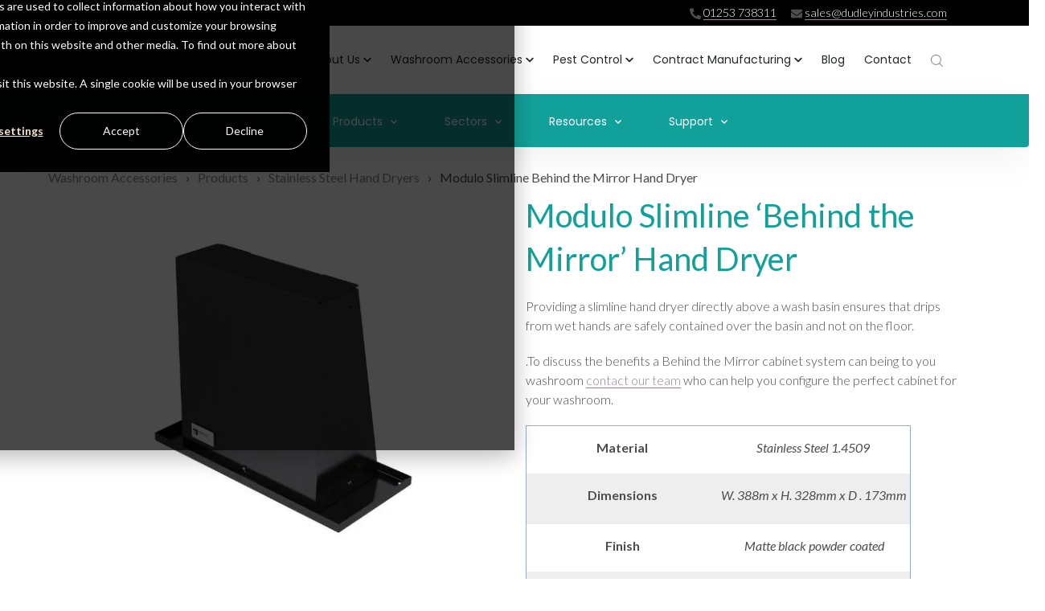

--- FILE ---
content_type: text/html; charset=UTF-8
request_url: https://www.dudleyindustries.com/washroom-accessories/product/modulo-slimline-behind-the-mirror-hand-dryer
body_size: 25978
content:
<!doctype html><html lang="en"><head>
		<meta charset="utf-8">
		<title>Slimline ‘Behind the Mirror’ Hand Dryer | Modulo Washroom Range</title>
		<meta name="description" content="Configure your Modulo Slimline Behind the Mirror cabinet system with this hand dryer offering a quick and waste free hand drying solution.">
    
		<link rel="SHORTCUT ICON" href="https://www.dudleyindustries.com/hubfs/favicon.ico">
		<link rel="preload" href="https://maxcdn.bootstrapcdn.com/font-awesome/4.7.0/css/font-awesome.min.css" as="style" onload="this.onload=null;this.rel='stylesheet'">
		<noscript><link rel="stylesheet" href="https://maxcdn.bootstrapcdn.com/font-awesome/4.7.0/css/font-awesome.min.css"></noscript>
		
		  
		<style>html, body { font-family: sans-serif; background: #fff; } body { opacity: 0; transition-property: opacity; transition-duration: 0.25s; transition-delay: 0.25s; margin: 0; } img, video { max-width: 100%; height: auto; } .btn, .btn-wrapper .cta_button, .btn-wrapper input[type="submit"], .btn-wrapper input[type="button"], input[type="submit"], input[type="button"]  {  font-family: Lato, sans-serif; font-style: normal; font-weight: normal; text-decoration: none; font-size: 0.875rem; line-height: 0.0rem;  border-radius: 3px; height: 3.5rem;  text-align: center; padding: 0 1.5625rem ; border: 1px solid; display: -webkit-inline-box; display: -ms-inline-flexbox; display: inline-flex; -webkit-box-align: center; -ms-flex-align: center; align-items: center; } .sr-padding-zero { padding-top: 0 !important; padding-bottom: 0 !important; } .sr-padding-half { padding-top: 3.125rem !important; padding-bottom: 3.125rem !important; } .sr-padding-full { padding-top: 6.25rem !important; padding-bottom: 6.25rem !important; } .sr-spacer-25 { padding-top: 1.5625rem; padding-bottom: 1.5625rem; } .sr-spacer-top-25 { padding-top: 1.5625rem; } .sr-spacer-bottom-25 { padding-bottom: 1.5625rem; } .sr-spacer-50 { padding-top: 3.125rem; padding-bottom: 3.125rem; } .sr-spacer-top-50 { padding-top: 3.125rem; } .sr-spacer-bottom-50 { padding-bottom: 3.125rem; } .sr-spacer-75 { padding-top: 4.6875rem; padding-bottom: 4.6875rem; } .sr-spacer-top-75 { padding-top: 4.6875rem; } .sr-spacer-bottom-75 { padding-bottom: 4.6875rem; } .sr-spacer-100 { padding-top: 6.25rem; padding-bottom: 6.25rem; } .sr-spacer-top-100 { padding-top: 6.25rem; } .sr-spacer-bottom-100 { padding-bottom: 6.25rem; } .sr-multicol-media .sr-valign-top { -webkit-box-align: flex-start; -ms-flex-align: flex-start; align-items: flex-start; } .sr-multicol-media .sr-valign-center { -webkit-box-align: center; -ms-flex-align: center; align-items: center; } .sr-multicol-media .sr-valign-bottom { -webkit-box-align: flex-end; -ms-flex-align: flex-end; align-items: flex-end; } .sr-multicol-media .sr-valign-stretch { -webkit-box-align: stretch; -ms-flex-align: stretch; align-items: stretch; } .navbar-nav { display: -ms-flexbox; display: flex; -ms-flex-direction: column; flex-direction: column; padding-left: 0; margin-bottom: 0; list-style: none; } .nav-link { display: block; } .dropdown-menu { position: absolute; left: 0; z-index: 1000; display: none; text-align: left; list-style: none; } .navbar .container, .navbar .container-fluid, .navbar .container-lg, .navbar .container-md, .navbar .container-sm, .navbar .container-xl { display: -ms-flexbox; display: flex; -ms-flex-wrap: wrap; flex-wrap: wrap; -ms-flex-align: center; align-items: center; -ms-flex-pack: justify; justify-content: space-between } @media (min-width: 1200px) { .navbar-expand-xl>.container, .navbar-expand-xl>.container-fluid, .navbar-expand-xl>.container-lg, .navbar-expand-xl>.container-md, .navbar-expand-xl>.container-sm, .navbar-expand-xl>.container-xl { -ms-flex-wrap: nowrap; flex-wrap: nowrap; } .navbar-expand-xl .navbar-nav { -ms-flex-direction: row; flex-direction: row; } } dl, ol, ul { margin-top: 0; margin-bottom: 1rem; } .container, .container-fluid, .container-lg, .container-md, .container-sm, .container-xl { width: 100%; padding-right: 15px; padding-left: 15px; margin-right: auto; margin-left: auto } @media (min-width:576px) { .container, .container-sm { max-width: 540px } } @media (min-width:768px) { .container, .container-md, .container-sm { max-width: 720px } } @media (min-width:992px) { .container, .container-lg, .container-md, .container-sm { max-width: 960px } } @media (min-width:1200px) { .container, .container-lg, .container-md, .container-sm, .container-xl { max-width: 1140px } } .container-fluid { max-width: 2560px } body > .container-fluid, .sr-tabs-split-screen > .container-fluid, [data-global-resource-path] > div { width: auto; max-width: none; padding: 0; } body > .body-container-wrapper > .body-container.container-fluid { padding: 0; max-width: none; } .container-fluid:before, .container-fluid:after { display: none; } .row { display: -ms-flexbox; display: flex; -ms-flex-wrap: wrap; flex-wrap: wrap; margin-right: -15px; margin-left: -15px } .no-gutters { margin-right: 0; margin-left: 0 } .no-gutters > .col, .no-gutters > [class*=col-] { padding-right: 0; padding-left: 0 } .col, .col-1, .col-10, .col-11, .col-12, .col-2, .col-3, .col-4, .col-5, .col-6, .col-7, .col-8, .col-9, .col-auto, .col-lg, .col-lg-1, .col-lg-10, .col-lg-11, .col-lg-12, .col-lg-2, .col-lg-3, .col-lg-4, .col-lg-5, .col-lg-6, .col-lg-7, .col-lg-8, .col-lg-9, .col-lg-auto, .col-md, .col-md-1, .col-md-10, .col-md-11, .col-md-12, .col-md-2, .col-md-3, .col-md-4, .col-md-5, .col-md-6, .col-md-7, .col-md-8, .col-md-9, .col-md-auto, .col-sm, .col-sm-1, .col-sm-10, .col-sm-11, .col-sm-12, .col-sm-2, .col-sm-3, .col-sm-4, .col-sm-5, .col-sm-6, .col-sm-7, .col-sm-8, .col-sm-9, .col-sm-auto, .col-xl, .col-xl-1, .col-xl-10, .col-xl-11, .col-xl-12, .col-xl-2, .col-xl-3, .col-xl-4, .col-xl-5, .col-xl-6, .col-xl-7, .col-xl-8, .col-xl-9, .col-xl-auto { position: relative; width: 100%; padding-right: 15px; padding-left: 15px } .col { -ms-flex-preferred-size: 0; flex-basis: 0; -ms-flex-positive: 1; flex-grow: 1; max-width: 100% } .col-auto { -ms-flex: 0 0 auto; flex: 0 0 auto; width: auto; max-width: 100% } .col-1 { -ms-flex: 0 0 8.333333%; flex: 0 0 8.333333%; max-width: 8.333333% } .col-2 { -ms-flex: 0 0 16.666667%; flex: 0 0 16.666667%; max-width: 16.666667% } .col-3 { -ms-flex: 0 0 25%; flex: 0 0 25%; max-width: 25% } .col-4 { -ms-flex: 0 0 33.333333%; flex: 0 0 33.333333%; max-width: 33.333333% } .col-5 { -ms-flex: 0 0 41.666667%; flex: 0 0 41.666667%; max-width: 41.666667% } .col-6 { -ms-flex: 0 0 50%; flex: 0 0 50%; max-width: 50% } .col-7 { -ms-flex: 0 0 58.333333%; flex: 0 0 58.333333%; max-width: 58.333333% } .col-8 { -ms-flex: 0 0 66.666667%; flex: 0 0 66.666667%; max-width: 66.666667% } .col-9 { -ms-flex: 0 0 75%; flex: 0 0 75%; max-width: 75% } .col-10 { -ms-flex: 0 0 83.333333%; flex: 0 0 83.333333%; max-width: 83.333333% } .col-11 { -ms-flex: 0 0 91.666667%; flex: 0 0 91.666667%; max-width: 91.666667% } .col-12 { -ms-flex: 0 0 100%; flex: 0 0 100%; max-width: 100% } .offset-1 { margin-left: 8.333333% } .offset-2 { margin-left: 16.666667% } .offset-3 { margin-left: 25% } .offset-4 { margin-left: 33.333333% } .offset-5 { margin-left: 41.666667% } .offset-6 { margin-left: 50% } .offset-7 { margin-left: 58.333333% } .offset-8 { margin-left: 66.666667% } .offset-9 { margin-left: 75% } .offset-10 { margin-left: 83.333333% } .offset-11 { margin-left: 91.666667% } @media (min-width:576px) { .col-sm { -ms-flex-preferred-size: 0; flex-basis: 0; -ms-flex-positive: 1; flex-grow: 1; max-width: 100% } .col-sm-auto { -ms-flex: 0 0 auto; flex: 0 0 auto; width: auto; max-width: 100% } .col-sm-1 { -ms-flex: 0 0 8.333333%; flex: 0 0 8.333333%; max-width: 8.333333% } .col-sm-2 { -ms-flex: 0 0 16.666667%; flex: 0 0 16.666667%; max-width: 16.666667% } .col-sm-3 { -ms-flex: 0 0 25%; flex: 0 0 25%; max-width: 25% } .col-sm-4 { -ms-flex: 0 0 33.333333%; flex: 0 0 33.333333%; max-width: 33.333333% } .col-sm-5 { -ms-flex: 0 0 41.666667%; flex: 0 0 41.666667%; max-width: 41.666667% } .col-sm-6 { -ms-flex: 0 0 50%; flex: 0 0 50%; max-width: 50% } .col-sm-7 { -ms-flex: 0 0 58.333333%; flex: 0 0 58.333333%; max-width: 58.333333% } .col-sm-8 { -ms-flex: 0 0 66.666667%; flex: 0 0 66.666667%; max-width: 66.666667% } .col-sm-9 { -ms-flex: 0 0 75%; flex: 0 0 75%; max-width: 75% } .col-sm-10 { -ms-flex: 0 0 83.333333%; flex: 0 0 83.333333%; max-width: 83.333333% } .col-sm-11 { -ms-flex: 0 0 91.666667%; flex: 0 0 91.666667%; max-width: 91.666667% } .col-sm-12 { -ms-flex: 0 0 100%; flex: 0 0 100%; max-width: 100% } .order-sm-first { -ms-flex-order: -1; order: -1 } .order-sm-last { -ms-flex-order: 13; order: 13 } .order-sm-0 { -ms-flex-order: 0; order: 0 } .order-sm-1 { -ms-flex-order: 1; order: 1 } .order-sm-2 { -ms-flex-order: 2; order: 2 } .order-sm-3 { -ms-flex-order: 3; order: 3 } .order-sm-4 { -ms-flex-order: 4; order: 4 } .order-sm-5 { -ms-flex-order: 5; order: 5 } .order-sm-6 { -ms-flex-order: 6; order: 6 } .order-sm-7 { -ms-flex-order: 7; order: 7 } .order-sm-8 { -ms-flex-order: 8; order: 8 } .order-sm-9 { -ms-flex-order: 9; order: 9 } .order-sm-10 { -ms-flex-order: 10; order: 10 } .order-sm-11 { -ms-flex-order: 11; order: 11 } .order-sm-12 { -ms-flex-order: 12; order: 12 } .offset-sm-0 { margin-left: 0 } .offset-sm-1 { margin-left: 8.333333% } .offset-sm-2 { margin-left: 16.666667% } .offset-sm-3 { margin-left: 25% } .offset-sm-4 { margin-left: 33.333333% } .offset-sm-5 { margin-left: 41.666667% } .offset-sm-6 { margin-left: 50% } .offset-sm-7 { margin-left: 58.333333% } .offset-sm-8 { margin-left: 66.666667% } .offset-sm-9 { margin-left: 75% } .offset-sm-10 { margin-left: 83.333333% } .offset-sm-11 { margin-left: 91.666667% } } @media (min-width:768px) { .col-md { -ms-flex-preferred-size: 0; flex-basis: 0; -ms-flex-positive: 1; flex-grow: 1; max-width: 100% } .col-md-auto { -ms-flex: 0 0 auto; flex: 0 0 auto; width: auto; max-width: 100% } .col-md-1 { -ms-flex: 0 0 8.333333%; flex: 0 0 8.333333%; max-width: 8.333333% } .col-md-2 { -ms-flex: 0 0 16.666667%; flex: 0 0 16.666667%; max-width: 16.666667% } .col-md-3 { -ms-flex: 0 0 25%; flex: 0 0 25%; max-width: 25% } .col-md-4 { -ms-flex: 0 0 33.333333%; flex: 0 0 33.333333%; max-width: 33.333333% } .col-md-5 { -ms-flex: 0 0 41.666667%; flex: 0 0 41.666667%; max-width: 41.666667% } .col-md-6 { -ms-flex: 0 0 50%; flex: 0 0 50%; max-width: 50% } .col-md-7 { -ms-flex: 0 0 58.333333%; flex: 0 0 58.333333%; max-width: 58.333333% } .col-md-8 { -ms-flex: 0 0 66.666667%; flex: 0 0 66.666667%; max-width: 66.666667% } .col-md-9 { -ms-flex: 0 0 75%; flex: 0 0 75%; max-width: 75% } .col-md-10 { -ms-flex: 0 0 83.333333%; flex: 0 0 83.333333%; max-width: 83.333333% } .col-md-11 { -ms-flex: 0 0 91.666667%; flex: 0 0 91.666667%; max-width: 91.666667% } .col-md-12 { -ms-flex: 0 0 100%; flex: 0 0 100%; max-width: 100% } .order-md-first { -ms-flex-order: -1; order: -1 } .order-md-last { -ms-flex-order: 13; order: 13 } .order-md-0 { -ms-flex-order: 0; order: 0 } .order-md-1 { -ms-flex-order: 1; order: 1 } .order-md-2 { -ms-flex-order: 2; order: 2 } .order-md-3 { -ms-flex-order: 3; order: 3 } .order-md-4 { -ms-flex-order: 4; order: 4 } .order-md-5 { -ms-flex-order: 5; order: 5 } .order-md-6 { -ms-flex-order: 6; order: 6 } .order-md-7 { -ms-flex-order: 7; order: 7 } .order-md-8 { -ms-flex-order: 8; order: 8 } .order-md-9 { -ms-flex-order: 9; order: 9 } .order-md-10 { -ms-flex-order: 10; order: 10 } .order-md-11 { -ms-flex-order: 11; order: 11 } .order-md-12 { -ms-flex-order: 12; order: 12 } .offset-md-0 { margin-left: 0 } .offset-md-1 { margin-left: 8.333333% } .offset-md-2 { margin-left: 16.666667% } .offset-md-3 { margin-left: 25% } .offset-md-4 { margin-left: 33.333333% } .offset-md-5 { margin-left: 41.666667% } .offset-md-6 { margin-left: 50% } .offset-md-7 { margin-left: 58.333333% } .offset-md-8 { margin-left: 66.666667% } .offset-md-9 { margin-left: 75% } .offset-md-10 { margin-left: 83.333333% } .offset-md-11 { margin-left: 91.666667% } } @media (min-width:992px) { .col-lg { -ms-flex-preferred-size: 0; flex-basis: 0; -ms-flex-positive: 1; flex-grow: 1; max-width: 100% } .col-lg-auto { -ms-flex: 0 0 auto; flex: 0 0 auto; width: auto; max-width: 100% } .col-lg-1 { -ms-flex: 0 0 8.333333%; flex: 0 0 8.333333%; max-width: 8.333333% } .col-lg-2 { -ms-flex: 0 0 16.666667%; flex: 0 0 16.666667%; max-width: 16.666667% } .col-lg-3 { -ms-flex: 0 0 25%; flex: 0 0 25%; max-width: 25% } .col-lg-4 { -ms-flex: 0 0 33.333333%; flex: 0 0 33.333333%; max-width: 33.333333% } .col-lg-5 { -ms-flex: 0 0 41.666667%; flex: 0 0 41.666667%; max-width: 41.666667% } .col-lg-6 { -ms-flex: 0 0 50%; flex: 0 0 50%; max-width: 50% } .col-lg-7 { -ms-flex: 0 0 58.333333%; flex: 0 0 58.333333%; max-width: 58.333333% } .col-lg-8 { -ms-flex: 0 0 66.666667%; flex: 0 0 66.666667%; max-width: 66.666667% } .col-lg-9 { -ms-flex: 0 0 75%; flex: 0 0 75%; max-width: 75% } .col-lg-10 { -ms-flex: 0 0 83.333333%; flex: 0 0 83.333333%; max-width: 83.333333% } .col-lg-11 { -ms-flex: 0 0 91.666667%; flex: 0 0 91.666667%; max-width: 91.666667% } .col-lg-12 { -ms-flex: 0 0 100%; flex: 0 0 100%; max-width: 100% } .order-lg-first { -ms-flex-order: -1; order: -1 } .order-lg-last { -ms-flex-order: 13; order: 13 } .order-lg-0 { -ms-flex-order: 0; order: 0 } .order-lg-1 { -ms-flex-order: 1; order: 1 } .order-lg-2 { -ms-flex-order: 2; order: 2 } .order-lg-3 { -ms-flex-order: 3; order: 3 } .order-lg-4 { -ms-flex-order: 4; order: 4 } .order-lg-5 { -ms-flex-order: 5; order: 5 } .order-lg-6 { -ms-flex-order: 6; order: 6 } .order-lg-7 { -ms-flex-order: 7; order: 7 } .order-lg-8 { -ms-flex-order: 8; order: 8 } .order-lg-9 { -ms-flex-order: 9; order: 9 } .order-lg-10 { -ms-flex-order: 10; order: 10 } .order-lg-11 { -ms-flex-order: 11; order: 11 } .order-lg-12 { -ms-flex-order: 12; order: 12 } .offset-lg-0 { margin-left: 0 } .offset-lg-1 { margin-left: 8.333333% } .offset-lg-2 { margin-left: 16.666667% } .offset-lg-3 { margin-left: 25% } .offset-lg-4 { margin-left: 33.333333% } .offset-lg-5 { margin-left: 41.666667% } .offset-lg-6 { margin-left: 50% } .offset-lg-7 { margin-left: 58.333333% } .offset-lg-8 { margin-left: 66.666667% } .offset-lg-9 { margin-left: 75% } .offset-lg-10 { margin-left: 83.333333% } .offset-lg-11 { margin-left: 91.666667% } } @media (min-width:1200px) { .col-xl { -ms-flex-preferred-size: 0; flex-basis: 0; -ms-flex-positive: 1; flex-grow: 1; max-width: 100% } .col-xl-auto { -ms-flex: 0 0 auto; flex: 0 0 auto; width: auto; max-width: 100% } .col-xl-1 { -ms-flex: 0 0 8.333333%; flex: 0 0 8.333333%; max-width: 8.333333% } .col-xl-2 { -ms-flex: 0 0 16.666667%; flex: 0 0 16.666667%; max-width: 16.666667% } .col-xl-3 { -ms-flex: 0 0 25%; flex: 0 0 25%; max-width: 25% } .col-xl-4 { -ms-flex: 0 0 33.333333%; flex: 0 0 33.333333%; max-width: 33.333333% } .col-xl-5 { -ms-flex: 0 0 41.666667%; flex: 0 0 41.666667%; max-width: 41.666667% } .col-xl-6 { -ms-flex: 0 0 50%; flex: 0 0 50%; max-width: 50% } .col-xl-7 { -ms-flex: 0 0 58.333333%; flex: 0 0 58.333333%; max-width: 58.333333% } .col-xl-8 { -ms-flex: 0 0 66.666667%; flex: 0 0 66.666667%; max-width: 66.666667% } .col-xl-9 { -ms-flex: 0 0 75%; flex: 0 0 75%; max-width: 75% } .col-xl-10 { -ms-flex: 0 0 83.333333%; flex: 0 0 83.333333%; max-width: 83.333333% } .col-xl-11 { -ms-flex: 0 0 91.666667%; flex: 0 0 91.666667%; max-width: 91.666667% } .col-xl-12 { -ms-flex: 0 0 100%; flex: 0 0 100%; max-width: 100% } .order-xl-first { -ms-flex-order: -1; order: -1 } .order-xl-last { -ms-flex-order: 13; order: 13 } .order-xl-0 { -ms-flex-order: 0; order: 0 } .order-xl-1 { -ms-flex-order: 1; order: 1 } .order-xl-2 { -ms-flex-order: 2; order: 2 } .order-xl-3 { -ms-flex-order: 3; order: 3 } .order-xl-4 { -ms-flex-order: 4; order: 4 } .order-xl-5 { -ms-flex-order: 5; order: 5 } .order-xl-6 { -ms-flex-order: 6; order: 6 } .order-xl-7 { -ms-flex-order: 7; order: 7 } .order-xl-8 { -ms-flex-order: 8; order: 8 } .order-xl-9 { -ms-flex-order: 9; order: 9 } .order-xl-10 { -ms-flex-order: 10; order: 10 } .order-xl-11 { -ms-flex-order: 11; order: 11 } .order-xl-12 { -ms-flex-order: 12; order: 12 } .offset-xl-0 { margin-left: 0 } .offset-xl-1 { margin-left: 8.333333% } .offset-xl-2 { margin-left: 16.666667% } .offset-xl-3 { margin-left: 25% } .offset-xl-4 { margin-left: 33.333333% } .offset-xl-5 { margin-left: 41.666667% } .offset-xl-6 { margin-left: 50% } .offset-xl-7 { margin-left: 58.333333% } .offset-xl-8 { margin-left: 66.666667% } .offset-xl-9 { margin-left: 75% } .offset-xl-10 { margin-left: 83.333333% } .offset-xl-11 { margin-left: 91.666667% } } .m-auto { margin: auto !important } .mt-auto, .my-auto { margin-top: auto !important } .mr-auto, .mx-auto { margin-right: auto !important } .mb-auto, .my-auto { margin-bottom: auto !important } .ml-auto, .mx-auto { margin-left: auto !important } .text-left { text-align: left !important } .text-right { text-align: right !important } .text-center { text-align: center !important } @media (min-width:576px) { .text-sm-left { text-align: left !important } .text-sm-right { text-align: right !important } .text-sm-center { text-align: center !important } } @media (min-width:768px) { .text-md-left { text-align: left !important } .text-md-right { text-align: right !important } .text-md-center { text-align: center !important } } @media (min-width:992px) { .text-lg-left { text-align: left !important } .text-lg-right { text-align: right !important } .text-lg-center { text-align: center !important } } @media(min-width:1200px) { .text-xl-left { text-align: left !important } .text-xl-right { text-align: right !important } .text-xl-center { text-align: center !important } } .d-none { display: none !important } .d-inline { display: inline !important } .d-inline-block { display: inline-block !important } .d-block { display: block !important } .d-flex { display: -ms-flexbox !important; display: flex !important } .d-inline-flex { display: -ms-inline-flexbox !important; display: inline-flex !important } @media (min-width:576px) { .d-sm-none { display: none !important } .d-sm-inline { display: inline !important } .d-sm-inline-block { display: inline-block !important } .d-sm-block { display: block !important } .d-sm-table { display: table !important } .d-sm-table-row { display: table-row !important } .d-sm-table-cell { display: table-cell !important } .d-sm-flex { display: -ms-flexbox !important; display: flex !important } .d-sm-inline-flex { display: -ms-inline-flexbox !important; display: inline-flex !important } } @media (min-width:768px) { .d-md-none { display: none !important } .d-md-inline { display: inline !important } .d-md-inline-block { display: inline-block !important } .d-md-block { display: block !important } .d-md-flex { display: -ms-flexbox !important; display: flex !important } .d-md-inline-flex { display: -ms-inline-flexbox !important; display: inline-flex !important } } @media (min-width:992px) { .d-lg-none { display: none !important } .d-lg-inline { display: inline !important } .d-lg-inline-block { display: inline-block !important } .d-lg-block { display: block !important } .d-lg-table { display: table !important } .d-lg-table-row { display: table-row !important } .d-lg-table-cell { display: table-cell !important } .d-lg-flex { display: -ms-flexbox !important; display: flex !important } .d-lg-inline-flex { display: -ms-inline-flexbox !important; display: inline-flex !important } } @media (min-width:1200px) { .d-xl-none { display: none !important } .d-xl-inline { display: inline !important } .d-xl-inline-block { display: inline-block !important } .d-xl-block { display: block !important } .d-xl-table { display: table !important } .d-xl-table-row { display: table-row !important } .d-xl-table-cell { display: table-cell !important } .d-xl-flex { display: -ms-flexbox !important; display: flex !important } .d-xl-inline-flex { display: -ms-inline-flexbox !important; display: inline-flex !important } } .flex-row { -ms-flex-direction: row !important; flex-direction: row !important } .flex-column { -ms-flex-direction: column !important; flex-direction: column !important } .flex-row-reverse { -ms-flex-direction: row-reverse !important; flex-direction: row-reverse !important } .flex-column-reverse { -ms-flex-direction: column-reverse !important; flex-direction: column-reverse !important } .flex-wrap { -ms-flex-wrap: wrap !important; flex-wrap: wrap !important } .flex-nowrap { -ms-flex-wrap: nowrap !important; flex-wrap: nowrap !important } .flex-wrap-reverse { -ms-flex-wrap: wrap-reverse !important; flex-wrap: wrap-reverse !important } .justify-content-start { -ms-flex-pack: start !important; justify-content: flex-start !important } .justify-content-end { -ms-flex-pack: end !important; justify-content: flex-end !important } .justify-content-center { -ms-flex-pack: center !important; justify-content: center !important } .justify-content-between { -ms-flex-pack: justify !important; justify-content: space-between !important } .justify-content-around { -ms-flex-pack: distribute !important; justify-content: space-around !important } .align-items-start { -ms-flex-align: start !important; align-items: flex-start !important } .align-items-end { -ms-flex-align: end !important; align-items: flex-end !important } .align-items-center { -ms-flex-align: center !important; align-items: center !important } .align-items-baseline { -ms-flex-align: baseline !important; align-items: baseline !important } .align-items-stretch { -ms-flex-align: stretch !important; align-items: stretch !important } .align-content-start { -ms-flex-line-pack: start !important; align-content: flex-start !important } .align-content-end { -ms-flex-line-pack: end !important; align-content: flex-end !important } .align-content-center { -ms-flex-line-pack: center !important; align-content: center !important } .align-content-between { -ms-flex-line-pack: justify !important; align-content: space-between !important } .align-content-around { -ms-flex-line-pack: distribute !important; align-content: space-around !important } .align-content-stretch { -ms-flex-line-pack: stretch !important; align-content: stretch !important } @media (min-width:576px) { .flex-sm-row { -ms-flex-direction: row !important; flex-direction: row !important } .flex-sm-column { -ms-flex-direction: column !important; flex-direction: column !important } .flex-sm-row-reverse { -ms-flex-direction: row-reverse !important; flex-direction: row-reverse !important } .flex-sm-column-reverse { -ms-flex-direction: column-reverse !important; flex-direction: column-reverse !important } .flex-sm-wrap { -ms-flex-wrap: wrap !important; flex-wrap: wrap !important } .flex-sm-nowrap { -ms-flex-wrap: nowrap !important; flex-wrap: nowrap !important } .flex-sm-wrap-reverse { -ms-flex-wrap: wrap-reverse !important; flex-wrap: wrap-reverse !important } .justify-content-sm-start { -ms-flex-pack: start !important; justify-content: flex-start !important } .justify-content-sm-end { -ms-flex-pack: end !important; justify-content: flex-end !important } .justify-content-sm-center { -ms-flex-pack: center !important; justify-content: center !important } .justify-content-sm-between { -ms-flex-pack: justify !important; justify-content: space-between !important } .justify-content-sm-around { -ms-flex-pack: distribute !important; justify-content: space-around !important } .align-items-sm-start { -ms-flex-align: start !important; align-items: flex-start !important } .align-items-sm-end { -ms-flex-align: end !important; align-items: flex-end !important } .align-items-sm-center { -ms-flex-align: center !important; align-items: center !important } .align-items-sm-baseline { -ms-flex-align: baseline !important; align-items: baseline !important } .align-items-sm-stretch { -ms-flex-align: stretch !important; align-items: stretch !important } .align-content-sm-start { -ms-flex-line-pack: start !important; align-content: flex-start !important } .align-content-sm-end { -ms-flex-line-pack: end !important; align-content: flex-end !important } .align-content-sm-center { -ms-flex-line-pack: center !important; align-content: center !important } .align-content-sm-between { -ms-flex-line-pack: justify !important; align-content: space-between !important } .align-content-sm-around { -ms-flex-line-pack: distribute !important; align-content: space-around !important } .align-content-sm-stretch { -ms-flex-line-pack: stretch !important; align-content: stretch !important } } @media (min-width:768px) { .flex-md-row { -ms-flex-direction: row !important; flex-direction: row !important } .flex-md-column { -ms-flex-direction: column !important; flex-direction: column !important } .flex-md-row-reverse { -ms-flex-direction: row-reverse !important; flex-direction: row-reverse !important } .flex-md-column-reverse { -ms-flex-direction: column-reverse !important; flex-direction: column-reverse !important } .flex-md-wrap { -ms-flex-wrap: wrap !important; flex-wrap: wrap !important } .flex-md-nowrap { -ms-flex-wrap: nowrap !important; flex-wrap: nowrap !important } .flex-md-wrap-reverse { -ms-flex-wrap: wrap-reverse !important; flex-wrap: wrap-reverse !important } .justify-content-md-start { -ms-flex-pack: start !important; justify-content: flex-start !important } .justify-content-md-end { -ms-flex-pack: end !important; justify-content: flex-end !important } .justify-content-md-center { -ms-flex-pack: center !important; justify-content: center !important } .justify-content-md-between { -ms-flex-pack: justify !important; justify-content: space-between !important } .justify-content-md-around { -ms-flex-pack: distribute !important; justify-content: space-around !important } .align-items-md-start { -ms-flex-align: start !important; align-items: flex-start !important } .align-items-md-end { -ms-flex-align: end !important; align-items: flex-end !important } .align-items-md-center { -ms-flex-align: center !important; align-items: center !important } .align-items-md-baseline { -ms-flex-align: baseline !important; align-items: baseline !important } .align-items-md-stretch { -ms-flex-align: stretch !important; align-items: stretch !important } .align-content-md-start { -ms-flex-line-pack: start !important; align-content: flex-start !important } .align-content-md-end { -ms-flex-line-pack: end !important; align-content: flex-end !important } .align-content-md-center { -ms-flex-line-pack: center !important; align-content: center !important } .align-content-md-between { -ms-flex-line-pack: justify !important; align-content: space-between !important } .align-content-md-around { -ms-flex-line-pack: distribute !important; align-content: space-around !important } .align-content-md-stretch { -ms-flex-line-pack: stretch !important; align-content: stretch !important } } @media (min-width:992px) { .flex-lg-row { -ms-flex-direction: row !important; flex-direction: row !important } .flex-lg-column { -ms-flex-direction: column !important; flex-direction: column !important } .flex-lg-row-reverse { -ms-flex-direction: row-reverse !important; flex-direction: row-reverse !important } .flex-lg-column-reverse { -ms-flex-direction: column-reverse !important; flex-direction: column-reverse !important } .flex-lg-wrap { -ms-flex-wrap: wrap !important; flex-wrap: wrap !important } .flex-lg-nowrap { -ms-flex-wrap: nowrap !important; flex-wrap: nowrap !important } .flex-lg-wrap-reverse { -ms-flex-wrap: wrap-reverse !important; flex-wrap: wrap-reverse !important } .justify-content-lg-start { -ms-flex-pack: start !important; justify-content: flex-start !important } .justify-content-lg-end { -ms-flex-pack: end !important; justify-content: flex-end !important } .justify-content-lg-center { -ms-flex-pack: center !important; justify-content: center !important } .justify-content-lg-between { -ms-flex-pack: justify !important; justify-content: space-between !important } .justify-content-lg-around { -ms-flex-pack: distribute !important; justify-content: space-around !important } .align-items-lg-start { -ms-flex-align: start !important; align-items: flex-start !important } .align-items-lg-end { -ms-flex-align: end !important; align-items: flex-end !important } .align-items-lg-center { -ms-flex-align: center !important; align-items: center !important } .align-items-lg-baseline { -ms-flex-align: baseline !important; align-items: baseline !important } .align-items-lg-stretch { -ms-flex-align: stretch !important; align-items: stretch !important } .align-content-lg-start { -ms-flex-line-pack: start !important; align-content: flex-start !important } .align-content-lg-end { -ms-flex-line-pack: end !important; align-content: flex-end !important } .align-content-lg-center { -ms-flex-line-pack: center !important; align-content: center !important } .align-content-lg-between { -ms-flex-line-pack: justify !important; align-content: space-between !important } .align-content-lg-around { -ms-flex-line-pack: distribute !important; align-content: space-around !important } .align-content-lg-stretch { -ms-flex-line-pack: stretch !important; align-content: stretch !important } } @media (min-width:1200px) { .flex-xl-row { -ms-flex-direction: row !important; flex-direction: row !important } .flex-xl-column { -ms-flex-direction: column !important; flex-direction: column !important } .flex-xl-row-reverse { -ms-flex-direction: row-reverse !important; flex-direction: row-reverse !important } .flex-xl-column-reverse { -ms-flex-direction: column-reverse !important; flex-direction: column-reverse !important } .flex-xl-wrap { -ms-flex-wrap: wrap !important; flex-wrap: wrap !important } .flex-xl-nowrap { -ms-flex-wrap: nowrap !important; flex-wrap: nowrap !important } .flex-xl-wrap-reverse { -ms-flex-wrap: wrap-reverse !important; flex-wrap: wrap-reverse !important } .justify-content-xl-start { -ms-flex-pack: start !important; justify-content: flex-start !important } .justify-content-xl-end { -ms-flex-pack: end !important; justify-content: flex-end !important } .justify-content-xl-center { -ms-flex-pack: center !important; justify-content: center !important } .justify-content-xl-between { -ms-flex-pack: justify !important; justify-content: space-between !important } .justify-content-xl-around { -ms-flex-pack: distribute !important; justify-content: space-around !important } .align-items-xl-start { -ms-flex-align: start !important; align-items: flex-start !important } .align-items-xl-end { -ms-flex-align: end !important; align-items: flex-end !important } .align-items-xl-center { -ms-flex-align: center !important; align-items: center !important } .align-items-xl-baseline { -ms-flex-align: baseline !important; align-items: baseline !important } .align-items-xl-stretch { -ms-flex-align: stretch !important; align-items: stretch !important } .align-content-xl-start { -ms-flex-line-pack: start !important; align-content: flex-start !important } .align-content-xl-end { -ms-flex-line-pack: end !important; align-content: flex-end !important } .align-content-xl-center { -ms-flex-line-pack: center !important; align-content: center !important } .align-content-xl-between { -ms-flex-line-pack: justify !important; align-content: space-between !important } .align-content-xl-around { -ms-flex-line-pack: distribute !important; align-content: space-around !important } .align-content-xl-stretch { -ms-flex-line-pack: stretch !important; align-content: stretch !important } } </style>
		<script defer src="https://cdn.jsdelivr.net/npm/bootstrap@4.6.0/dist/js/bootstrap.min.js" integrity="sha384-+YQ4JLhjyBLPDQt//I+STsc9iw4uQqACwlvpslubQzn4u2UU2UFM80nGisd026JF" crossorigin="anonymous"></script>
    
		
		
    <!-- Header Includes -->
		<meta name="viewport" content="width=device-width, initial-scale=1">

    
    <meta property="og:description" content="Configure your Modulo Slimline Behind the Mirror cabinet system with this hand dryer offering a quick and waste free hand drying solution.">
    <meta property="og:title" content="Slimline ‘Behind the Mirror’ Hand Dryer | Modulo Washroom Range">
    <meta name="twitter:description" content="Configure your Modulo Slimline Behind the Mirror cabinet system with this hand dryer offering a quick and waste free hand drying solution.">
    <meta name="twitter:title" content="Slimline ‘Behind the Mirror’ Hand Dryer | Modulo Washroom Range">

    

    
    <style>
a.cta_button{-moz-box-sizing:content-box !important;-webkit-box-sizing:content-box !important;box-sizing:content-box !important;vertical-align:middle}.hs-breadcrumb-menu{list-style-type:none;margin:0px 0px 0px 0px;padding:0px 0px 0px 0px}.hs-breadcrumb-menu-item{float:left;padding:10px 0px 10px 10px}.hs-breadcrumb-menu-divider:before{content:'›';padding-left:10px}.hs-featured-image-link{border:0}.hs-featured-image{float:right;margin:0 0 20px 20px;max-width:50%}@media (max-width: 568px){.hs-featured-image{float:none;margin:0;width:100%;max-width:100%}}.hs-screen-reader-text{clip:rect(1px, 1px, 1px, 1px);height:1px;overflow:hidden;position:absolute !important;width:1px}
</style>

<link class="hs-async-css" rel="preload" href="https://www.dudleyindustries.com/hubfs/hub_generated/template_assets/1/68764811121/1768924320272/template_bootstrap.min.css" as="style" onload="this.onload=null;this.rel='stylesheet'">
<noscript><link rel="stylesheet" href="https://www.dudleyindustries.com/hubfs/hub_generated/template_assets/1/68764811121/1768924320272/template_bootstrap.min.css"></noscript>
<link class="hs-async-css" rel="preload" href="https://www.dudleyindustries.com/hubfs/hub_generated/template_assets/1/68765208353/1768924319489/template_sr-base.css" as="style" onload="this.onload=null;this.rel='stylesheet'">
<noscript><link rel="stylesheet" href="https://www.dudleyindustries.com/hubfs/hub_generated/template_assets/1/68765208353/1768924319489/template_sr-base.css"></noscript>
<link class="hs-async-css" rel="preload" href="https://www.dudleyindustries.com/hubfs/hub_generated/template_assets/1/68763360646/1768924315928/template_custom-styles.min.css" as="style" onload="this.onload=null;this.rel='stylesheet'">
<noscript><link rel="stylesheet" href="https://www.dudleyindustries.com/hubfs/hub_generated/template_assets/1/68763360646/1768924315928/template_custom-styles.min.css"></noscript>
<link rel="stylesheet" href="https://www.dudleyindustries.com/hubfs/hub_generated/module_assets/1/68808027815/1761831001049/module_SR_Nav_Dropdown_01.min.css">

<style>
	.top-bar {
		background-color: rgba(0, 0, 0, 100);
		color: rgba(255, 255, 255);
	}
	.close-top-bar i {
		color:rgba(255, 255, 255);
		opacity: 0.8;
		position: absolute;
		right: 15px;
		font-size: 1.3rem;
		top: 50%;
		-webkit-transform: translateY(-50%);
		    -ms-transform: translateY(-50%);
		        transform: translateY(-50%);
	}
	.navbar-brand:focus,
	.navbar-brand:hover {
		text-decoration: none
	}
	.navbar-nav .nav-link:not(.btn) {
		padding-right: 0;
		padding-left: 0
	}
	.navbar-text {
		display: inline-block;
		padding-top: .25rem;
		padding-bottom: .25rem
	}
	.navbar-collapse {
		flex-basis: 100%;
		flex-grow: 1;
		align-items: center
	}
	.navbar-toggler {
		padding: 0;
		font-size: 1.3375rem;
		line-height: 1;
		background-color: transparent;
		border: .0625rem solid transparent;
		border-radius: .25rem
	}
	@media (max-width:1200px) {
		.navbar-toggler {
			font-size: calc(1.25875rem + .105vw)
		}
	}
	.navbar-toggler:focus,
	.navbar-toggler:hover {
		text-decoration: none
	}
	.navbar-toggler-icon {
		display: inline-block;
		width: 1.5em;
		height: 1.5em;
		vertical-align: middle;
		content: "";
		background-image: none !Important;
	}
	.mobile-only {
		display:block;
	}
	.top-bar ul {
		display:none;
	}
	@media (min-width:1200px) {
		.language-wrapper {
			margin-right: -.75rem;
		}
		.mobile-only {
			display:none;
		}
		.top-bar ul {
			display:block;
		}
		.navbar-expand-xl .navbar-nav .nav-link {
			padding-right: 0.75rem;
			padding-left: 0.75rem;
		}
		.navbar-expand-xl .navbar-toggler {
			display: none
		}
	}
	.navbar-expand {
		flex-flow: row nowrap;
		justify-content: flex-start
	}
	.navbar .container-fluid:before,
	.navbar .container-fluid:after {
		display: none;
	}
	.navbar-expand > .container,
	.navbar-expand > .container-fluid {
		padding-right: 0;
		padding-left: 0
	}
	.navbar-expand .navbar-nav {
		flex-direction: row
	}
	.navbar-expand .navbar-nav .nav-link {
		padding-right: 1rem;
		padding-left: 1rem
	}
	.navbar-expand > .container,
	.navbar-expand > .container-fluid {
		flex-wrap: nowrap
	}
	.navbar-expand .navbar-collapse {
		display: flex!important;
		flex-basis: auto
	}
	.navbar-expand .navbar-toggler {
		display: none
	}
	.sr-navbar .navbar-brand {
		color: rgba(98, 100, 109, .8)
	}
	.sr-navbar .navbar-brand:focus,
	.sr-navbar .navbar-brand:hover {
		color: rgba(98, 100, 109, .8)
	}

	.sr-navbar .navbar-toggler {
		color: #2f3338;
		border-color: transparent;
		border: none;
	}
	.sr-navbar .navbar-text {
		color: #2f3338
	}
	.sr-navbar .navbar-text a {
		color: rgba(98, 100, 109, .8)
	}
	.sr-navbar .navbar-text a:focus,
	.sr-navbar .navbar-text a:hover {
		color: rgba(98, 100, 109, .8)
	}
	.headroom {
		will-change: transform;
		background-color: inherit;
		transition: all .2s ease
	}
	.headroom--pinned,
	.headroom--unpinned,
	.position-fixed {
		position: fixed!important
	}
	@media (prefers-reduced-motion:reduce) {
		.headroom {
			transition: none
		}
	}
	.headroom--pinned {
		transform: translateY(0)
	}
	.headroom--not-top .navbar-theme-default .navbar-brand-light {
		display: none
	}
	.headroom--not-top .navbar-theme-default .navbar-brand-dark {
		display: block
	}
	.navbar .dropdown-menu {
		border: 0;
		padding: .7rem 0;
		margin: 0;
		box-shadow: 0 1rem 3rem rgb(11 11 12 / 5%);
		border-top: 3px solid;
		background-color: #ffffff;
	}
	@keyframes show-navbar-collapse {
		0% {
			opacity: 0;
			transform: scale(.95);
			transform-origin: 100% 0
		}
		100% {
			opacity: 1;
			transform: scale(1)
		}
	}
	.navbar-main {
		position: absolute;
		top: 0;
		width: 100%;
		z-index: 100;
		-webkit-box-shadow: 15px 10px 20px 0 rgba(0, 0, 0, 0.0);
		box-shadow: 15px 10px 20px 0 rgba(0, 0, 0, 0.0);
		-webkit-transition: all 0.2s ease;
		-o-transition: all 0.2s ease;
		transition: all 0.2s ease;
	}
	.headroom--not-top .navbar-main {
		-webkit-box-shadow: 15px 10px 20px 0 rgba(0, 0, 0, 0.05);
		box-shadow: 15px 10px 20px 0 rgba(0, 0, 0, 0.05);
	}
	.navbar .navbar-nav .nav-item .media:not(:last-child) {
		margin-bottom: 1.5rem
	}
	.navbar .navbar-nav .dropdown .dropdown-menu {
		top: calc(100% + 7px);
	}
	.dropdown-menu.show {
		display: block !important;
	}
	.navbar .navbar-nav .dropdown-submenu {
		position: relative
	}
	.navbar .navbar-nav .dropdown-submenu .dropdown-menu {
		display: none;
		top: -5px;
		left: 100%;
		opacity: 0
	}
	.navbar .navbar-nav .nav-link-arrow {
		transition: transform .2s ease
	}
	.dropdown-toggle::after {
		display: none;
	}

	.sr-navbar .navbar-brand-dark {
		display: none
	}
	.sr-navbar .navbar-brand {
		color: #62646d
	}
	.navbar-transparent {
		background-color: transparent;
		border: 0;
		box-shadow: none
	}
	@media (min-width:1200px) {
		.nav-ctas {
			margin-left: 1.25rem;
		}
		.navbar-nav > .nav-item {
			position: relative
		}
		.navbar-nav > .nav-item [data-toggle=dropdown]::after {
			transition: all .2s ease
		}
		.navbar-nav > .nav-item.show [data-toggle=dropdown]::after {
			transform: rotate(180deg)
		}
		.navbar-nav > .nav-item:not(.dropdown):after, .navbar-nav .nav-item.active:after {
			content: '';
			height: 3px;
			transition: .3s ease all;
			position: absolute;
			bottom: 12px;
			left: 50%;
			transform: translateX(-50%);
			width: 0
		}
		.navbar-nav > .nav-item:not(.dropdown):hover:after, .navbar-nav > .nav-item.active:after {
			width: 80%
		}
		.navbar-nav .nav-item.dropdown.active:after {
			left: 46%;
		}
		.navbar-nav > .nav-item.dropdown.active:after {
			width: 76%
		}
		.navbar-nav .nav-link {
			padding-top: 2rem;
			padding-bottom: 2rem;
			border-radius: .25rem
		}
		.navbar-nav .nav-link i {
			margin-right: .3rem;
			font-size: 1.25rem;
		}
		.navbar-nav .nav-link-arrow {
			font-size: 1.5rem;
		}
		.navbar-nav .nav-link-icon {
			padding-left: .5rem;
			padding-right: .5rem;
			font-size: 1rem;
			border-radius: .25rem
		}
		.navbar-nav .nav-link-icon i {
			margin-right: 0
		}
		.navbar-nav .dropdown-menu-right:before {
			right: 20px;
			left: auto
		}
		.navbar-nav .dropdown-menu.show {
			opacity: 1;
			pointer-events: auto;
			animation: show-navbar-dropdown .25s ease forwards
		}
		.navbar-nav .dropdown-menu.close {
			display: block;
			animation: hide-navbar-dropdown .15s ease backwards
		}
		.navbar-nav .dropdown-menu {
			display: block;
			opacity: 0;
			pointer-events: none;
			transition: all .2s ease;
			border-top-left-radius: 0;
			border-top-right-radius: 0;
		}
		.navbar-nav .dropdown-submenu:hover > .dropdown-menu,
		.navbar-nav .dropdown:hover > .dropdown-menu {
			display: block;
			opacity: 1;
			pointer-events: auto;
			transform: translate(0, -7.5px);
		}
		.navbar-nav .dropdown:hover .nav-link > .nav-link-arrow {
			transform: rotate(180deg)
		}
		.navbar-nav .dropdown-submenu:hover .dropdown-item > .nav-link-arrow {
			transform: rotate(90deg)
		}
		.navbar-nav .dropdown-menu-inner {
			position: relative;
			padding: 1rem
		}
		.navbar-transparent .navbar-nav .nav-link.disabled {
			color: rgba(255, 255, 255, .25)
		}
		.navbar-transparent .navbar-brand {
			color: #fff
		}
		.navbar-transparent .navbar-brand:focus,
		.navbar-transparent .navbar-brand:hover {
			color: #fff
		}
		.navbar-collapse > .container,
		.navbar-collapse > .container-fluid {
			display: -ms-flexbox;
			display: flex;
			-ms-flex-wrap: wrap;
			flex-wrap: wrap;
			-ms-flex-align: center;
			align-items: center;
			-ms-flex-pack: justify;
			justify-content: space-between;
			padding: 0;
		}
	}
	.navbar-collapse-header {
		display: none
	}
	@media (max-width:1199.98px) {
		.navbar .navbar-nav .dropdown-submenu.show .dropdown-menu {
			display: block !important;
			opacity: 1 !important;
			pointer-events: all !important;
			margin-left: 2rem;
		}
		.navbar-nav .nav-link {
			padding: .85rem 0
		}
		.navbar-nav .dropdown-menu {
			box-shadow: none;
			min-width: auto
		}
		.navbar-nav .dropdown-menu .media svg {
			width: 30px
		}
		.navbar-collapse {
			width: 100%;
			position: absolute;
			top: 0;
			left: 0;
			right: 0;
			z-index: 1050;
			overflow-y: auto;
			height: calc(100vh)!important;
			opacity: 0
		}
		.navbar-collapse .navbar-toggler {
			position: relative;
			display: inline-block;
			width: 20px;
			height: 20px;
			padding: 0
		}
		.navbar-collapse .navbar-toggler span {
			display: block;
			position: absolute;
			width: 100%;
			height: 2px;
			border-radius: 2px;
			opacity: 1;
			background: #283448
		}
		.navbar-collapse .navbar-collapse-header {
			display: block;
			padding-bottom: 1rem;
		}
		.collapse-close a.fa.fa-times {
			font-size: 1.75rem;
			margin-top: .15rem;
			padding: .25rem 1.05rem;
		}
		.navbar-collapse .collapse-close {
			text-align: right
		}
		.nav-link-arrow {
			font-size: 1.5rem;
		}
		.dropdown.show .nav-link > .nav-link-arrow {
			transform: rotate(180deg);
		}
		.dropdown-submenu.show .dropdown-item > .nav-link-arrow {
			transform: rotate(90deg);
		}
		.navbar-collapse.collapsing,
		.navbar-collapse.show {
			padding: 1rem;
			border-radius: .2rem;
			background-color: #ffffff;
			animation: show-navbar-collapse .2s ease forwards;
			box-shadow: 0 0 20px rgba(0, 0, 0, .1)
		}
		.navbar-collapse.collapsing-out {
			animation: hide-navbar-collapse .2s ease forwards
		}
		@keyframes hide-navbar-collapse {
			from {
				opacity: 1;
				transform: scale(1);
				transform-origin: 100% 0
			}
			to {
				opacity: 0;
				transform: scale(.95)
			}
		}
		@keyframes show-navbar-dropdown {
			0% {
				opacity: 0;
				transform: translate(0, 10px) perspective(200px) rotateX(-2deg);
				transition: visibility .45s, opacity .45s, transform .45s
			}
			100% {
				transform: translate(0, 0);
				opacity: 1
			}
		}

		@keyframes hide-navbar-dropdown {
			from {
				opacity: 1
			}
			to {
				opacity: 0;
				transform: translate(0, 10px)
			}
		}
		@keyframes show-dropdown {
			0% {
				opacity: 0;
				transform-origin: perspective(200px) rotateX(-2deg);
				transition: visibility .45s, opacity .5s
			}
			100% {
				opacity: 1
			}
		}
		@keyframes hide-dropdown {
			from {
				opacity: 1
			}
			to {
				opacity: 0;
				transform: translate(0, 10px)
			}
		}
	}
	.navbar-main {
		padding: 0.5rem 1rem;
	}
	@media (min-width: 1200px) {
		.navbar-main {
			padding: 0rem 5rem;
		}
	}
	.dropdown-menu {
		min-width: 14rem
	}
	.dropdown-menu .dropdown-header,
	.dropdown-menu .dropdown-item {
		padding: .7rem 1.85rem;
	}
	.dropdown-menu .dropdown-header {
		color: #4b4d58;
		font-weight: 600
	}
	.show .dropdown-menu {
		animation: show-dropdown .2s ease forwards !important;
	}
	[data-toggle]:hover {
		cursor: pointer
	}
	.dropdown-toggle:after,
	.dropleft .dropdown-toggle:before,
	.dropright .dropdown-toggle:after,
	.dropup .dropdown-toggle:after {
		display: none
	}
	.headroom--not-top .navbar-theme-default {
		background-color: #ffffff;
		box-shadow: 0 0 30px 0 rgba(119,131,143,0.20);
	}
	.navbar-nav > .nav-item:not(.dropdown):after, .navbar-nav .nav-item.active:after {
		background: #4e5154;
	}
	.sr-navbar .navbar-nav .nav-link,
	.sr-navbar .navbar-nav .active > .nav-link,
	.globe_class {
		color: #23262a !important;
	}
	.sr-navbar .navbar-nav svg,
	.sr-navbar .navbar-nav svg g,
	.navbar-collapse .collapse-close svg g {
		fill: #23262a !important;
	}
	.sr-navbar .navbar-nav .nav-link:focus svg,
	.sr-navbar .navbar-nav .nav-link:hover svg g,
	.dropdown-item:focus svg,
	.dropdown-item:hover svg g {
		fill: #4e5154 !important;
	}
	.toggler path {
		stroke: #23262a;
	}
	.dropdown-item,
	.lang_list_class li a {
		
		color: #23262a !important;
		
	}
	.sr-navbar .navbar-nav .nav-link.disabled {
		color: #23262a !important;
	}
	.navbar .navbar-nav .dropdown .dropdown-item,
	.navbar .navbar-nav .nav-link,
	.lang_list_class li a {
		
		font-weight: normal; text-decoration: none; font-family: Poppins, sans-serif; font-style: normal;
		font-size: 14px;
		
		
	}
	
	.headroom--not-top .navbar-theme-default .nav-link,
	.headroom--not-top .navbar-theme-default .active > .nav-link,
	.headroom--not-top .globe_class,
	.headroom--not-top .lang_list_class li a{
		color: #23262a !important;
	}
	.headroom--not-top .navbar-nav svg,
	.headroom--not-top .navbar-nav svg g {
		fill: #23262a !important;
	}
	.headroom--not-top .navbar-theme-default > .nav-item:not(.dropdown):after,
	.headroom--not-top .navbar-theme-default .nav-item.active:after,
	.headroom--not-top .navbar-theme-default .nav-item:not(.dropdown):after,
	.headroom--not-top .navbar-theme-default .nav-item:after {
		background: #4e5154;
	}
	.headroom--not-top .navbar-theme-default .toggler path {
		stroke: #23262a;
	}
	
	.sr-navbar .navbar-nav .nav-link:focus,
	.sr-navbar .navbar-nav .nav-link:hover,
	.dropdown-item:focus,
	.dropdown-item:hover,
	.lang_list_class li a:hover,
	.globe_class:hover {
		color: #4e5154 !important;
		background: none;
	}
	

	
	.navbar-main {
		position: relative;
		background-color: #ffffff
	}
	body {
		margin-top: 80px;
		-webkit-transition: all 0.2s ease;
		-o-transition: all 0.2s ease;
		transition: all 0.2s ease;
	}
	
	
	
	@media (max-width:1199.98px) {
		.navbar .navbar-nav .dropdown .dropdown-menu {
			border-top: 0;
			border-left: 3px solid;
			border-radius: 0;
		}
	}
	.navbar-collapse-header .container {
		display: block;
	}
	/** Search CSS **/
	.search {
		display: -webkit-box;
		display: -ms-flexbox;
		display: flex;
		-webkit-box-align: center;
		-ms-flex-align: center;
		align-items: center;
		-webkit-box-pack: center;
		-ms-flex-pack: center;
		justify-content: center;
		position: relative;
	}
	input.hs-search-field__input.form-control {
		padding: 0;
		height: auto;
		background: transparent;
		border: none;
		border-bottom: 1px solid #d9d9d9;
		border-radius: 0;
	}
	.navbar-search-form-wrapper {
		position: absolute;
		background: #fff;
		
		right: 100%;
		
		width: 0;
		-webkit-transition: all 0.2s ease;
		-o-transition: all 0.2s ease;
		transition: all 0.2s ease;
		display: -webkit-box;
		display: -ms-flexbox;
		display: flex;
		-webkit-box-align: end;
			-ms-flex-align: end;
				align-items: flex-end;
		opacity: 0;
	}
	.navbar-search-form-wrapper.open {
		opacity: 1;
	}
	.navbar-search-form-wrapper.open {
		width: 250px;
	}
	.navbar-search-form-wrapper .hs-search-field {
		width: 100%;
		-webkit-box-shadow: 0 3px 20px 0 rgba(0,0,0,0.1);
		box-shadow: 0 3px 20px 0 rgba(0,0,0,0.1);
	}
	span.sr-search-toggle {
		position: relative;
		z-index: 1;
	}
	input.hs-search-field__input.form-control {
		color: #262628;
	}
	.sr-nav .hs-menu-depth-1 > a:not(.cta_button), .show-search {
		color: #FFFFFF;
		-webkit-transition: all 0.2s ease;
		-o-transition: all 0.2s ease;
		transition: all 0.2s ease;
	}
	.mobile-nav {
		display:none;
	}
	.desktop-nav {
		display:flex;
	}
	.lang_switcher_class {
		border-color: inherit;
	}
	.globe_class:before {
		content: "\f0ac";
	}
	.globe_class {
		font-family: FontAwesome;
		font-size: 1.5rem;
		text-rendering: auto;
		-webkit-font-smoothing: antialiased;
		-moz-osx-font-smoothing: grayscale;
		background: none !important;
		position: relative;
		padding: 2.7rem 1.5rem 2.7rem 2.25rem;
		display: -webkit-box;
		display: -ms-flexbox;
		display: flex;
		-webkit-box-align: center;
		-ms-flex-align: center;
		align-items: center;
		-webkit-box-pack: center;
		-ms-flex-pack: center;
		justify-content: center;
		border-color: inherit;
	}
	.lang_list_class {
		top: 100% !important;
		left: 60% !important;
		box-shadow: 0 1rem 3rem rgb(11 11 12 / 5%);
		border-top: 2px solid;
		border-color: inherit;
		padding: 0;
		min-width: 12rem;
		padding: .7rem 0;
		background: #fff;
		text-align: left;
	}
	.lang_list_class li {
		border: none !important;
		padding: 0 !important;
	}
	.lang_list_class li a {
		padding: 1rem 1.85rem;
		display: block;
	}
	.lang_list_class:after,
	.lang_list_class:before {
		display: none;
	}
	@media (max-width: 1199.98px) {
		.sr-navbar .navbar-nav .nav-link,
		.sr-navbar .navbar-nav .active > .nav-link,
		.globe_class,
		.lang_list_class li a {
			
			color: #23262a !important;
			
		}
		.sr-navbar .navbar-nav svg,
		.sr-navbar .navbar-nav svg g,
		.navbar-collapse .collapse-close svg g{
			
			fill: #23262a !important;
			
		}
		.globe_class {
			padding: 1rem 0 2rem 0;
			margin-top: 1.5rem;
			width: 100%;
			font-size: 2rem;
			-webkit-box-pack: start;
			-ms-flex-pack: start;
			justify-content: flex-start;
		}
		.globe_class:hover .lang_list_class {
			display: block;
			left: 0 !important;
			transform: none;
			text-align: left;
			box-shadow: none;
			border-left: 2px solid;
			border-color: inherit;
			border-top: 0;
			width: 100%;
		}
		.mobile-nav {
			display:block;
		}
		.desktop-nav {
			display:none;
		}
		.navbar-collapse .container,
		.navbar-collapse .container-fluid {
			display: block;
			padding: 0;
		}
		.search {
			-webkit-box-orient: horizontal;
			-webkit-box-direction: reverse;
			-ms-flex-direction: row-reverse;
			flex-direction: row-reverse;
			-webkit-box-pack: end;
			-ms-flex-pack: end;
			justify-content: flex-end;
			margin: 0.5rem 0;
		}
		.navbar-search-form-wrapper {
			width: 265px !important;
			margin-right: 1rem;
			left: 0;
			right: 0;
			opacity: 1;
			position: relative;
		}
		.navbar-search-form-wrapper .hs-search-field {
			-webkit-box-shadow: none;
			box-shadow: none;
		}
		.sr-nav .hs-menu-depth-1 > a:not(.cta_button):hover {
			color: #333;
			opacity: .6;
		}
		input.hs-search-field__input.form-control {
			color: rgba(85,85,8, 5);
		}
		input.hs-search-field__input.form-control {
			border-bottom: 1px solid #333;
		}
	}

	/** Top Bar **/
	.top-bar {
		display:-webkit-box;
		display:-ms-flexbox;
		display:flex;
		-webkit-box-align:space-between;
		-ms-flex-align:space-between;
		align-items:space-between;
		width:100%;
	}
	.top-bar .right {
		text-align:right;
	}
	.top-bar ul {
		padding-left:0;
		margin:0;
	}
	.top-bar ul li {
		list-style-type:none;
		display:inline-block;
		padding:.5rem 0;
	}
	.top-bar ul li a {
		padding-right:2rem;
		color:#fff;
		font-size:0.8rem;
	}
	.top-bar ul li a:hover {
		filter: brightness(110%);
	}
	.top-bar ul li:last-child a {
		padding-right:0;
	}
	nav#navbar-main {
		width:100%;
		left: 0;
		top:0;
		z-index:100;
	}
	.top-bar-text p {
		margin:0;
		font-size:0.9rem;
	}
	.top-bar-text {
		padding:0.25rem 2rem;
		text-align:center;
	}
	.close-top-bar i:hover {
		cursor:pointer;
		opacity:1;
	}
	.hubspot-disable-focus-styles {
		margin: 0 !important
	}
	.hubspot-disable-focus-styles nav#navbar-main {
		position: relative !important;
	}
</style>

<link rel="stylesheet" href="/hs/hsstatic/slick/static-1.56/bundles/project.css">
<link rel="stylesheet" href="/hs/hsstatic/legacy-module-support/static-1.27/bundles/legacyGalleryModule.css">
<link rel="stylesheet" href="https://www.dudleyindustries.com/hubfs/hub_generated/module_assets/1/70294125715/1743749434776/module_Add_To_Enquiry_Buttons.min.css">

		<style>
			
			
			.sr-one-col-features-01 .media {
				padding: 2.5rem 1.5rem;
				-webkit-transition: all 0.2s ease;
				-o-transition: all 0.2s ease;
				transition: all 0.2s ease;
				position: relative;
			}
			.sr-one-col-features-01 .link-wrapper:last-child {
				border: none;
			}
			.sr-one-col-features-01 .link-wrapper .media h5 {
				position: relative;
				padding-right: 2.3rem;
			}
			.sr-one-col-features-01 .link-wrapper a {
				color: inherit;
			}
			@media (min-width: 768px) {
				.sr-one-col-features-01 .media {
					-ms-flex-preferred-size: 48%;
					flex-basis: 48%;
				}
			}
			.sr-one-col-features-01 .link-wrapper {
				display: block;
				-webkit-transition: all 0.2s ease;
				-o-transition: all 0.2s ease;
				transition: all 0.2s ease;
				border-bottom: 1px solid #d8d8d8;
			}
			@media (min-width: 768px) {
				.sr-one-col-features-01 .link-wrapper {
					-ms-flex-preferred-size: 48%;
					flex-basis: 48%;
				}
				.sr-one-col-features-01 .link-wrapper .media {
					-ms-flex-preferred-size: 100%;
					flex-basis: 100%;
					height: 100%;
					margin: 0;
				}
			}
			@media (max-width: 768px) {
				.sr-one-col-features-01 .link-wrapper {
					width: 100%;
					margin: 0.5rem 0;
				}
			}
			.sr-one-col-features-01 .media-body {
				padding-left: 3.125rem;
			}
			.sr-one-col-features-01 .media-body p {
				margin: 0;
				padding-right: 3.5rem;
				font-size: 0.875rem;
			}
			@media (max-width: 991px) {
				.sr-one-col-features-01 .link-wrapper .media h5 {
					padding-right: 0;
					font-size: 1rem;
				}
				.sr-one-col-features-01 .media-body p {
					padding-right: 0;
				}
				.sr-one-col-features-01 .media-body {
					padding-left: 1.5rem;
				}
				.sr-one-col-features-01 .media {
					padding: 1.5rem;
				}
			}
		</style>
	
<link rel="stylesheet" href="https://www.dudleyindustries.com/hubfs/hub_generated/module_assets/1/70283111583/1744195535626/module_SR_Product_Carousel.min.css">

		<style type="text/css">
			
			
			.sr-clients-01 .description {
				padding-bottom: 1rem;
			}
			.sr-clients-01 .slick-list.draggable {
				cursor: grabbing;
			}
			
				.module_16505482364803 .logo-slider div img {
					max-width: 100%;
					margin: 0 auto;
				}
				.module_16505482364803 .slick-track,
				.module_16505482364803 .logo-slider:not(.slick-slider)  {
					display: -webkit-box;
					display: -ms-flexbox;
					display: flex;
					-webkit-box-align: center;
					-ms-flex-align: center;
					align-items: flex-start;
				}
				.module_16505482364803 .slick-slide,
				.module_16505482364803 .logo-slider > div:not(.slick-list) {
					margin: 0 1rem;
				}
				.module_16505482364803 .slick-slide:focus {
					outline: 0;
				}
				.module_16505482364803 .logo-slider {
					overflow: hidden;
				}
				.module_16505482364803 .logo-slider > div:nth-child(n+1) {
					display: none;
				}
				.slick-initialized,
				.module_16505482364803 .logo-slider > div:nth-child(-n+4) {
					display: block;
				}
			
			
			
		</style>
	
<link class="hs-async-css" rel="preload" href="https://www.dudleyindustries.com/hubfs/hub_generated/template_assets/1/68803053448/1768924319813/template_slick.min.css" as="style" onload="this.onload=null;this.rel='stylesheet'">
<noscript><link rel="stylesheet" href="https://www.dudleyindustries.com/hubfs/hub_generated/template_assets/1/68803053448/1768924319813/template_slick.min.css"></noscript>

		<style type="text/css">
			
			
			.sr-clients-01 .description {
				padding-bottom: 1rem;
			}
			.sr-clients-01 .slick-list.draggable {
				cursor: grabbing;
			}
			
				.module_16554721909315 .logo-slider div img {
					max-width: 100%;
					margin: 0 auto;
				}
				.module_16554721909315 .slick-track,
				.module_16554721909315 .logo-slider:not(.slick-slider)  {
					display: -webkit-box;
					display: -ms-flexbox;
					display: flex;
					-webkit-box-align: center;
					-ms-flex-align: center;
					align-items: flex-start;
				}
				.module_16554721909315 .slick-slide,
				.module_16554721909315 .logo-slider > div:not(.slick-list) {
					margin: 0 1rem;
				}
				.module_16554721909315 .slick-slide:focus {
					outline: 0;
				}
				.module_16554721909315 .logo-slider {
					overflow: hidden;
				}
				.module_16554721909315 .logo-slider > div:nth-child(n+1) {
					display: none;
				}
				.slick-initialized,
				.module_16554721909315 .logo-slider > div:nth-child(-n+4) {
					display: block;
				}
			
			
			
		</style>
	
<link rel="stylesheet" href="https://www.dudleyindustries.com/hubfs/hub_generated/module_assets/1/68805391420/1758549095746/module_SR_Footer_02.min.css">

	<style>
		
		.site_footer-module-2 .sr-padding-custom {
			padding: 6.125rem 6vw 6.125rem 6vw !important
		}
		.sr-footer-02  {
			border-top: 1px solid #e5e7ea;
		}
		.sr-footer-02 a {
			-webkit-transition: all ease-in-out .1s;
			-o-transition: all ease-in-out .1s;
			transition: all ease-in-out .1s;
		}
		.sr-footer-02 .footer-item h5 a {
			color: inherit;
		}
		.sr-footer-02 ul li a, .sr-footer-02  .footer-link {
			display: block;
		}
		.sr-footer-02  .social {
			list-style: none;
			padding: 0;
		}
		.sr-footer-02 .social li {
			display: inline-block;
			text-align: center;
		}
		.sr-footer-02 .social li a {
			border-bottom: none;
		}
		.sr-footer-02 .description p {
			margin: 0;
		}
		.sr-footer-02 .footer-item:first-child,
		.sr-footer-02 .footer-item:nth-child(4) {
			border-left: 1px solid;
		}
		.sr-footer-02 .footer-item {
			border-right: 1px solid;
			border-bottom: 1px solid;
			border-color: #e5e7ea;
		}
		.sr-footer-02 .footer-item ul {
			padding: 0;
			list-style: none;
			margin: 0;
			margin-bottom: 1rem;
		}
		
		.sr-footer-02 li.node-item {
			padding: .025rem 0;
		}
		
		.sr-footer-02 li.node-item:last-child {
			padding-bottom: 0;
		}
		.sr-footer-02 ul.social li i {
			border-radius: 50%;
			width: 2.3rem;
			height: 2.3rem;
			display: -webkit-box;
			display: -ms-flexbox;
			display: flex;
			-webkit-box-align: center;
			-ms-flex-align: center;
			align-items: center;
			-webkit-box-pack: center;
			-ms-flex-pack: center;
			justify-content: center;
			color: inherit;
			margin-right: 6px;
		}
		.sr-footer-02 ul.social li i svg,
		.sr-footer-02 ul.social li i svg g {
			fill: inherit;
		}
		.sr-footer-02 ul.social li:hover, .sr-footer-02 ul.social li a:hover  {
			opacity: 1;
			color: #000;
		}
		.sr-footer-02 span.copyright a {
			text-decoration: underline !important;
			padding-right: 1rem;
		}
		.sr-footer-02 .col-xs-6 {
			position: relative;
			min-height: 1px;
			padding-left: 15px;
			padding-right: 15px;
		}
		.sr-footer-02 .col-xs-6 {
			float: left;
		}
		.sr-footer-02 .footer-item.logo img {
			max-width: 100%;
			height: auto;
		}
		@media (max-width: 768px) {
			.sr-footer-02 .social-col {
				-webkit-box-ordinal-group: 2;
				-ms-flex-order: 1;
				order: 1;
			}
		}
		.sr-footer-02 .footer-item h5 {
			color:#30343b;
			margin-bottom:1.25rem;
		}
		.sr-footer-02 .footer-item {
			border-right: 1px solid #e5e7ea;
			border-bottom: 1px solid #e5e7ea;
		}
		.sr-footer-02 ul li a  {
			color:#87909e
		}
		.sr-footer-02 ul li a:hover {
			color:#0c63ff
		}
	</style>
	
<style>
  @font-face {
    font-family: "Lato";
    font-weight: 400;
    font-style: normal;
    font-display: swap;
    src: url("/_hcms/googlefonts/Lato/regular.woff2") format("woff2"), url("/_hcms/googlefonts/Lato/regular.woff") format("woff");
  }
  @font-face {
    font-family: "Lato";
    font-weight: 700;
    font-style: normal;
    font-display: swap;
    src: url("/_hcms/googlefonts/Lato/700.woff2") format("woff2"), url("/_hcms/googlefonts/Lato/700.woff") format("woff");
  }
  @font-face {
    font-family: "Lato";
    font-weight: 300;
    font-style: normal;
    font-display: swap;
    src: url("/_hcms/googlefonts/Lato/300.woff2") format("woff2"), url("/_hcms/googlefonts/Lato/300.woff") format("woff");
  }
  @font-face {
    font-family: "Poppins";
    font-weight: 400;
    font-style: normal;
    font-display: swap;
    src: url("/_hcms/googlefonts/Poppins/regular.woff2") format("woff2"), url("/_hcms/googlefonts/Poppins/regular.woff") format("woff");
  }
  @font-face {
    font-family: "Poppins";
    font-weight: 700;
    font-style: normal;
    font-display: swap;
    src: url("/_hcms/googlefonts/Poppins/700.woff2") format("woff2"), url("/_hcms/googlefonts/Poppins/700.woff") format("woff");
  }
</style>

<!-- Editor Styles -->
<style id="hs_editor_style" type="text/css">
#hs_cos_wrapper_body_dnd_area-module-2  { display: block !important; padding-left: 0px !important }
#hs_cos_wrapper_body_dnd_area-module-4  { display: block !important; padding-right: 0px !important }
#hs_cos_wrapper_module_16497668419116  { display: block !important; padding-left: 0px !important }
#hs_cos_wrapper_body_dnd_area-module-4  { display: block !important; padding-right: 0px !important }
#hs_cos_wrapper_body_dnd_area-module-2  { display: block !important; padding-left: 0px !important }
#hs_cos_wrapper_module_16497668419116  { display: block !important; padding-left: 0px !important }
.breadcrumb-row-0-max-width-section-centering > .row-fluid {
  max-width: 1200px !important;
  margin-left: auto !important;
  margin-right: auto !important;
}
.body_dnd_area-row-0-max-width-section-centering > .row-fluid {
  max-width: 1120px !important;
  margin-left: auto !important;
  margin-right: auto !important;
}
.body_dnd_area-row-1-max-width-section-centering > .row-fluid {
  max-width: 1120px !important;
  margin-left: auto !important;
  margin-right: auto !important;
}
.module_164976684191112-flexbox-positioning {
  display: -ms-flexbox !important;
  -ms-flex-direction: column !important;
  -ms-flex-align: center !important;
  -ms-flex-pack: start;
  display: flex !important;
  flex-direction: column !important;
  align-items: center !important;
  justify-content: flex-start;
}
.module_164976684191112-flexbox-positioning > div {
  max-width: 100%;
  flex-shrink: 0 !important;
}
.module_164976684191113-flexbox-positioning {
  display: -ms-flexbox !important;
  -ms-flex-direction: column !important;
  -ms-flex-align: center !important;
  -ms-flex-pack: start;
  display: flex !important;
  flex-direction: column !important;
  align-items: center !important;
  justify-content: flex-start;
}
.module_164976684191113-flexbox-positioning > div {
  max-width: 100%;
  flex-shrink: 0 !important;
}
/* HubSpot Styles (default) */
.cell_1650548236480-background-layers {
  background-image: linear-gradient(rgba(0, 128, 128, 1), rgba(0, 128, 128, 1)) !important;
  background-position: left top !important;
  background-size: auto !important;
  background-repeat: no-repeat !important;
}
</style>
    

    
    <link rel="canonical" href="https://www.dudleyindustries.com/washroom-accessories/product/modulo-slimline-behind-the-mirror-hand-dryer">

<link rel="alternate" hreflang="en-GB" href="https://www.dudleyindustries.com/washroom-accessories/product/modulo-slimline-behind-the-mirror-hand-dryer">

<!-- Google Tag Manager -->
<script>(function(w,d,s,l,i){w[l]=w[l]||[];w[l].push({'gtm.start':
new Date().getTime(),event:'gtm.js'});var f=d.getElementsByTagName(s)[0],
j=d.createElement(s),dl=l!='dataLayer'?'&l='+l:'';j.async=true;j.src=
'https://www.googletagmanager.com/gtm.js?id='+i+dl;f.parentNode.insertBefore(j,f);
})(window,document,'script','dataLayer','GTM-PR75LGT');</script>
<!-- End Google Tag Manager -->

<style>
div#hs-eu-cookie-confirmation {
    height: 100%!important;
    background-color: #000000b8!important;
    width: 100%!important;
    padding: 10% 18%;
  	border-radius: 0px!important;

}
  div#hs-eu-cookie-confirmation-inner {
    background-color: #000!important;
}

div#hs-eu-cookie-confirmation * {
    margin-top: 0px;
}
  #hs-banner-parent #hs-eu-cookie-confirmation {
    max-width: 100%!important;
    max-height: 100%!important;
}
</style>
<meta property="og:image" content="https://www.dudleyindustries.com/hubfs/NBS%20Source%20Modulo%20Slimline%20Hand%20Dryer%20jpg.jpg">
<meta property="og:image:width" content="300">
<meta property="og:image:height" content="300">

<meta name="twitter:image" content="https://www.dudleyindustries.com/hubfs/NBS%20Source%20Modulo%20Slimline%20Hand%20Dryer%20jpg.jpg">


<meta property="og:url" content="https://www.dudleyindustries.com/washroom-accessories/product/modulo-slimline-behind-the-mirror-hand-dryer">
<meta name="twitter:card" content="summary_large_image">
<meta http-equiv="content-language" content="en">





<script type="application/ld+json">
{
"@context": "https://schema.org/", 
"@type": "Product", 
"name": "Modulo Slimline ‘Behind the Mirror’ Hand Dryer",
"image": "https://www.dudleyindustries.com/hubfs/Modulo%20Slimline%20Hand%20Dryer%20Front%20500x500.jpg",
"description": "The Modulo Slimline Hand Dryer is perfect for busy washrooms, concealed in the cabinet the dryer sensor detects hand movement underneath the cabinet to automatically start. Its dries hand quickly and reliably.

The hand dryer is supported by a 3 year warranty for reliable service and requires minimal maintenance.",
"brand": {
"@type": "Brand",
"name": "Dudley Industries"
},
"sku": "92403BK"
}
</script>

    <!-- Variables Partial -->
		
    <meta property="og:title" content="Slimline ‘Behind the Mirror’ Hand Dryer | Modulo Washroom Range">
    <meta property="og:type" content="website">
    <meta property="og:url" content="https://www.dudleyindustries.com/washroom-accessories/product/modulo-slimline-behind-the-mirror-hand-dryer">
    <meta property="og:image" content="https://www.dudleyindustries.com/hubfs/NBS%20Source%20Modulo%20Slimline%20Hand%20Dryer%20jpg.jpg">
	<meta name="generator" content="HubSpot"></head>

    <body class="washroom-page">

      
        
        
          <div data-global-resource-path="sr/templates/partials/site_header.html"><!-- Google Tag Manager (noscript) -->
<noscript><iframe src="https://www.googletagmanager.com/ns.html?id=GTM-PR75LGT" height="0" width="0" style="display:none;visibility:hidden"></iframe></noscript>
<!-- End Google Tag Manager (noscript) -->
<div class="container-fluid">
<div class="row-fluid-wrapper">
<div class="row-fluid">
<div class="span12 widget-span widget-type-cell " style="" data-widget-type="cell" data-x="0" data-w="12">

<div class="row-fluid-wrapper row-depth-1 row-number-1 dnd-section">
<div class="row-fluid ">
<div class="span12 widget-span widget-type-cell dnd-column" style="" data-widget-type="cell" data-x="0" data-w="12">

<div class="row-fluid-wrapper row-depth-1 row-number-2 dnd-row">
<div class="row-fluid ">
<div class="span12 widget-span widget-type-custom_widget dnd-module" style="" data-widget-type="custom_widget" data-x="0" data-w="12">
<div id="hs_cos_wrapper_site_header-module-2" class="hs_cos_wrapper hs_cos_wrapper_widget hs_cos_wrapper_type_module" style="" data-hs-cos-general-type="widget" data-hs-cos-type="module"><nav id="navbar-main" class="headroom headroom--not-bottom headroom--pinned headroom--top">
	
	<div class="top-bar">
		<div class="container">
			<div class="row">
				
				<div class="col-12 top-bar-text">
					<p style="text-align: right; color: #fff;"><span data-hs-icon-hubl="true" style="display: inline; vertical-align: baseline; fill: #FFFFFF;"><span id="hs_cos_wrapper_site_header-module-2_" class="hs_cos_wrapper hs_cos_wrapper_widget hs_cos_wrapper_type_icon" style="" data-hs-cos-general-type="widget" data-hs-cos-type="icon"><svg version="1.0" xmlns="http://www.w3.org/2000/svg" viewbox="0 0 512 512" height="14" aria-hidden="true"><g id="Alternate Phone1_layer"><path d="M497.39 361.8l-112-48a24 24 0 0 0-28 6.9l-49.6 60.6A370.66 370.66 0 0 1 130.6 204.11l60.6-49.6a23.94 23.94 0 0 0 6.9-28l-48-112A24.16 24.16 0 0 0 122.6.61l-104 24A24 24 0 0 0 0 48c0 256.5 207.9 464 464 464a24 24 0 0 0 23.4-18.6l24-104a24.29 24.29 0 0 0-14.01-27.6z" /></g></svg></span></span> <a href="tel:01253738311" rel="noopener">01253 738311</a>&nbsp; &nbsp; &nbsp; <span data-hs-icon-hubl="true" style="display: inline; vertical-align: baseline; fill: #FFFFFF;"><span id="hs_cos_wrapper_site_header-module-2_" class="hs_cos_wrapper hs_cos_wrapper_widget hs_cos_wrapper_type_icon" style="" data-hs-cos-general-type="widget" data-hs-cos-type="icon"><svg version="1.0" xmlns="http://www.w3.org/2000/svg" viewbox="0 0 512 512" height="14" aria-hidden="true"><g id="Envelope2_layer"><path d="M502.3 190.8c3.9-3.1 9.7-.2 9.7 4.7V400c0 26.5-21.5 48-48 48H48c-26.5 0-48-21.5-48-48V195.6c0-5 5.7-7.8 9.7-4.7 22.4 17.4 52.1 39.5 154.1 113.6 21.1 15.4 56.7 47.8 92.2 47.6 35.7.3 72-32.8 92.3-47.6 102-74.1 131.6-96.3 154-113.7zM256 320c23.2.4 56.6-29.2 73.4-41.4 132.7-96.3 142.8-104.7 173.4-128.7 5.8-4.5 9.2-11.5 9.2-18.9v-19c0-26.5-21.5-48-48-48H48C21.5 64 0 85.5 0 112v19c0 7.4 3.4 14.3 9.2 18.9 30.6 23.9 40.7 32.4 173.4 128.7 16.8 12.2 50.2 41.8 73.4 41.4z" /></g></svg></span></span> <a href="mailto:sales@dudleyindustries.com" rel="noopener">sales@dudleyindustries.com</a></p>
					
				</div>
				
				
			</div>
		</div>
	</div>
	
	<div class="navbar navbar-main navbar-expand-xl navbar-theme-default sr-navbar">
		<div class="container">
			<a class="navbar-brand" href="https://www.dudleyindustries.com">
				
					
					
					
					<img src="https://www.dudleyindustries.com/hs-fs/hubfs/Dudley-Industries-Logo-1.png?width=250&amp;height=64&amp;name=Dudley-Industries-Logo-1.png" alt="Dudley Industries – washroom product manufacturers" loading="lazy" width="250" height="64" class="navbar-brand-dark" srcset="https://www.dudleyindustries.com/hs-fs/hubfs/Dudley-Industries-Logo-1.png?width=125&amp;height=32&amp;name=Dudley-Industries-Logo-1.png 125w, https://www.dudleyindustries.com/hs-fs/hubfs/Dudley-Industries-Logo-1.png?width=250&amp;height=64&amp;name=Dudley-Industries-Logo-1.png 250w, https://www.dudleyindustries.com/hs-fs/hubfs/Dudley-Industries-Logo-1.png?width=375&amp;height=96&amp;name=Dudley-Industries-Logo-1.png 375w, https://www.dudleyindustries.com/hs-fs/hubfs/Dudley-Industries-Logo-1.png?width=500&amp;height=128&amp;name=Dudley-Industries-Logo-1.png 500w, https://www.dudleyindustries.com/hs-fs/hubfs/Dudley-Industries-Logo-1.png?width=625&amp;height=160&amp;name=Dudley-Industries-Logo-1.png 625w, https://www.dudleyindustries.com/hs-fs/hubfs/Dudley-Industries-Logo-1.png?width=750&amp;height=192&amp;name=Dudley-Industries-Logo-1.png 750w" sizes="(max-width: 250px) 100vw, 250px">
				

				
					
					
					
					<img src="https://www.dudleyindustries.com/hs-fs/hubfs/Dudley-Industries-Logo-1.png?width=250&amp;height=64&amp;name=Dudley-Industries-Logo-1.png" alt="Dudley Industries – washroom product manufacturers" loading="lazy" width="250" height="64" class="navbar-brand-light" srcset="https://www.dudleyindustries.com/hs-fs/hubfs/Dudley-Industries-Logo-1.png?width=125&amp;height=32&amp;name=Dudley-Industries-Logo-1.png 125w, https://www.dudleyindustries.com/hs-fs/hubfs/Dudley-Industries-Logo-1.png?width=250&amp;height=64&amp;name=Dudley-Industries-Logo-1.png 250w, https://www.dudleyindustries.com/hs-fs/hubfs/Dudley-Industries-Logo-1.png?width=375&amp;height=96&amp;name=Dudley-Industries-Logo-1.png 375w, https://www.dudleyindustries.com/hs-fs/hubfs/Dudley-Industries-Logo-1.png?width=500&amp;height=128&amp;name=Dudley-Industries-Logo-1.png 500w, https://www.dudleyindustries.com/hs-fs/hubfs/Dudley-Industries-Logo-1.png?width=625&amp;height=160&amp;name=Dudley-Industries-Logo-1.png 625w, https://www.dudleyindustries.com/hs-fs/hubfs/Dudley-Industries-Logo-1.png?width=750&amp;height=192&amp;name=Dudley-Industries-Logo-1.png 750w" sizes="(max-width: 250px) 100vw, 250px">
				
			</a>
			<div class="navbar-collapse collapse" id="navbar_global">

				<div class="container">
					<div class="navbar-collapse-header">
						<div class="row">
							<div class="col-6 collapse-brand">
								<a href="https://www.dudleyindustries.com">    <img src="https://www.dudleyindustries.com/hs-fs/hubfs/Dudley-Industries-Logo-1.png?width=250&amp;height=64&amp;name=Dudley-Industries-Logo-1.png" alt="Dudley Industries – washroom product manufacturers" loading="lazy" width="250" height="64" srcset="https://www.dudleyindustries.com/hs-fs/hubfs/Dudley-Industries-Logo-1.png?width=125&amp;height=32&amp;name=Dudley-Industries-Logo-1.png 125w, https://www.dudleyindustries.com/hs-fs/hubfs/Dudley-Industries-Logo-1.png?width=250&amp;height=64&amp;name=Dudley-Industries-Logo-1.png 250w, https://www.dudleyindustries.com/hs-fs/hubfs/Dudley-Industries-Logo-1.png?width=375&amp;height=96&amp;name=Dudley-Industries-Logo-1.png 375w, https://www.dudleyindustries.com/hs-fs/hubfs/Dudley-Industries-Logo-1.png?width=500&amp;height=128&amp;name=Dudley-Industries-Logo-1.png 500w, https://www.dudleyindustries.com/hs-fs/hubfs/Dudley-Industries-Logo-1.png?width=625&amp;height=160&amp;name=Dudley-Industries-Logo-1.png 625w, https://www.dudleyindustries.com/hs-fs/hubfs/Dudley-Industries-Logo-1.png?width=750&amp;height=192&amp;name=Dudley-Industries-Logo-1.png 750w" sizes="(max-width: 250px) 100vw, 250px"> </a>
							</div>
							<div class="col-6 collapse-close">
								<a href="#navbar_global" role="button" data-toggle="collapse" data-target="#navbar_global" aria-controls="navbar_global" aria-expanded="false" aria-label="Toggle navigation">
								<svg version="1.0" xmlns="http://www.w3.org/2000/svg" viewbox="0 0 352 512" width="20" aria-hidden="true"><g id="Times3_layer"><path d="M242.72 256l100.07-100.07c12.28-12.28 12.28-32.19 0-44.48l-22.24-22.24c-12.28-12.28-32.19-12.28-44.48 0L176 189.28 75.93 89.21c-12.28-12.28-32.19-12.28-44.48 0L9.21 111.45c-12.28 12.28-12.28 32.19 0 44.48L109.28 256 9.21 356.07c-12.28 12.28-12.28 32.19 0 44.48l22.24 22.24c12.28 12.28 32.2 12.28 44.48 0L176 322.72l100.07 100.07c12.28 12.28 32.2 12.28 44.48 0l22.24-22.24c12.28-12.28 12.28-32.19 0-44.48L242.72 256z" /></g></svg>
								</a>
							</div>
						</div>
					</div>

					
					
					

					

					

					

					<ul class="navbar-nav navbar-nav-hover justify-content-center ml-auto desktop-nav">
						
						<li class="nav-item  dropdown">
							
							<a href="https://www.dudleyindustries.com/about-us/our-history" class="nav-link nav-link-d d-flex align-items-center" data-toggle="dropdown" role="button"><span class="nav-link-inner-text mr-1">About Us</span> <svg version="1.0" xmlns="http://www.w3.org/2000/svg" viewbox="0 0 448 512" width="10" aria-hidden="true"><g id="chevron-down4_layer"><path d="M207.029 381.476L12.686 187.132c-9.373-9.373-9.373-24.569 0-33.941l22.667-22.667c9.357-9.357 24.522-9.375 33.901-.04L224 284.505l154.745-154.021c9.379-9.335 24.544-9.317 33.901.04l22.667 22.667c9.373 9.373 9.373 24.569 0 33.941L240.971 381.476c-9.373 9.372-24.569 9.372-33.942 0z" /></g></svg></a>
							<ul class="dropdown-menu ">
								
								<li class="dropdown-submenu ">
									
									<a href="https://www.dudleyindustries.com/about-us/our-history" class="dropdown-item">Our History</a>
									
								</li>
								
								<li class="dropdown-submenu ">
									
									<a href="https://www.dudleyindustries.com/about-us/vision-values" class="dropdown-item">Vision &amp; Values</a>
									
								</li>
								
								<li class="dropdown-submenu ">
									
									<a href="https://www.dudleyindustries.com/about-us/our-quality" class="dropdown-item">Our Quality</a>
									
								</li>
								
								<li class="dropdown-submenu ">
									
									<a href="/tag/company-news" class="dropdown-item">Company News</a>
									
								</li>
								
								<li class="dropdown-submenu ">
									
									<a href="https://www.dudleyindustries.com/about-us/our-videos" class="dropdown-item">Videos</a>
									
								</li>
								
								<li class="dropdown-submenu ">
									
									<a href="https://www.dudleyindustries.com/sustainability-at-dudley-industries" class="dropdown-item">Sustainability</a>
									
								</li>
								
								<li class="dropdown-submenu ">
									
									<a href="https://www.dudleyindustries.com/faqs" class="dropdown-item">FAQs</a>
									
								</li>
								
							</ul>
							
						</li>
						
						<li class="nav-item  dropdown">
							
							<a href="https://www.dudleyindustries.com/washroom-accessories" class="nav-link nav-link-d d-flex align-items-center" data-toggle="dropdown" role="button"><span class="nav-link-inner-text mr-1"><span class="washroom-accessories">Washroom Accessories</span></span> <svg version="1.0" xmlns="http://www.w3.org/2000/svg" viewbox="0 0 448 512" width="10" aria-hidden="true"><g id="chevron-down5_layer"><path d="M207.029 381.476L12.686 187.132c-9.373-9.373-9.373-24.569 0-33.941l22.667-22.667c9.357-9.357 24.522-9.375 33.901-.04L224 284.505l154.745-154.021c9.379-9.335 24.544-9.317 33.901.04l22.667 22.667c9.373 9.373 9.373 24.569 0 33.941L240.971 381.476c-9.373 9.372-24.569 9.372-33.942 0z" /></g></svg></a>
							<ul class="dropdown-menu ">
								
								<li class="dropdown-submenu ">
									
									<a href="https://www.dudleyindustries.com/washroom-accessories/product-ranges" class="dropdown-toggle dropdown-item d-flex justify-content-between align-items-center" aria-haspopup="true" aria-expanded="false">Ranges <svg version="1.0" xmlns="http://www.w3.org/2000/svg" viewbox="0 0 448 512" width="8" aria-hidden="true"><g id="chevron-down6_layer"><path d="M207.029 381.476L12.686 187.132c-9.373-9.373-9.373-24.569 0-33.941l22.667-22.667c9.357-9.357 24.522-9.375 33.901-.04L224 284.505l154.745-154.021c9.379-9.335 24.544-9.317 33.901.04l22.667 22.667c9.373 9.373 9.373 24.569 0 33.941L240.971 381.476c-9.373 9.372-24.569 9.372-33.942 0z" /></g></svg></a>
									<ul class="dropdown-menu-two ">
										
										<li class="nav-item "><a href="https://www.dudleyindustries.com/washroom-accessories/product-ranges/anti-ligature" class="dropdown-item">Anti Ligature<span class="hide-on-mobile">Helping to safe guard the vulnerable</span></a></li>
										
										<li class="nav-item "><a href="https://www.dudleyindustries.com/washroom-accessories/product-ranges/plasma-range" class="dropdown-item">Plasma Range<span class="hide-on-mobile">Fully seam welded, recessed locked dispenser range</span></a></li>
										
										<li class="nav-item "><a href="https://www.dudleyindustries.com/washroom-accessories/product-ranges/washroom-hygiene-products" class="dropdown-item">Washroom Hygiene<span class="hide-on-mobile">Create an inclusive washroom environment for all users</span></a></li>
										
										<li class="nav-item "><a href="https://www.dudleyindustries.com/washroom-accessories/product-ranges/classic-behind-the-mirror" class="dropdown-item">Classic Behind the Mirror<span class="hide-on-mobile">Maximise available space in your washroom</span></a></li>
										
										<li class="nav-item "><a href="https://www.dudleyindustries.com/washroom-accessories/product-ranges/platinum-range" class="dropdown-item">Platinum Range<span class="hide-on-mobile">Browse the Platinum range to add a touch of class to all washrooms</span></a></li>
										
										<li class="nav-item "><a href="https://www.dudleyindustries.com/washroom-accessories/product-ranges/modulo-behind-the-mirror" class="dropdown-item">Modulo Behind the Mirror<span class="hide-on-mobile">Space efficient, modular total hand hygiene solution</span></a></li>
										
										<li class="nav-item "><a href="https://www.dudleyindustries.com/washroom-accessories/product-ranges/classic-range" class="dropdown-item">Classic Range<span class="hide-on-mobile">Design classic combining style, function and reliability</span></a></li>
										
										<li class="nav-item "><a href="https://www.dudleyindustries.com/washroom-accessories/product-ranges/recessed-range" class="dropdown-item">Recessed Range<span class="hide-on-mobile">Space saving solution for comtemporary washrooms</span></a></li>
										
										<li class="nav-item "><a href="https://www.dudleyindustries.com/washroom-accessories/product-ranges/wash-stations" class="dropdown-item">Wudu Washstations<span class="hide-on-mobile">Supporting vibrant and diverse washrooms</span></a></li>
										
									</ul>
									
								</li>
								
								<li class="dropdown-submenu ">
									
									<a href="https://www.dudleyindustries.com/washroom-accessories/washroom-products-manufactured-by-dudley-industries" class="dropdown-toggle dropdown-item d-flex justify-content-between align-items-center" aria-haspopup="true" aria-expanded="false">Products <svg version="1.0" xmlns="http://www.w3.org/2000/svg" viewbox="0 0 448 512" width="8" aria-hidden="true"><g id="chevron-down7_layer"><path d="M207.029 381.476L12.686 187.132c-9.373-9.373-9.373-24.569 0-33.941l22.667-22.667c9.357-9.357 24.522-9.375 33.901-.04L224 284.505l154.745-154.021c9.379-9.335 24.544-9.317 33.901.04l22.667 22.667c9.373 9.373 9.373 24.569 0 33.941L240.971 381.476c-9.373 9.372-24.569 9.372-33.942 0z" /></g></svg></a>
									<ul class="dropdown-menu-two ">
										
										<li class="nav-item "><a href="https://www.dudleyindustries.com/washroom-accessories/product-category/products" class="dropdown-item">All Products<span class="hide-on-mobile">Browse our full range of washroom solutions</span></a></li>
										
										<li class="nav-item "><a href="https://www.dudleyindustries.com/washroom-accessories/bim-objects/" class="dropdown-item">BIM Objects<span class="hide-on-mobile">Download files for specification</span></a></li>
										
										<li class="nav-item "><a href="https://www.dudleyindustries.com/washroom-accessories/hand-dryers" class="dropdown-item">Hand Dryers<span class="hide-on-mobile">Energy efficient hand drying solutions</span></a></li>
										
										<li class="nav-item "><a href="https://www.dudleyindustries.com/washroom-accessories/paper-towel-dispensers" class="dropdown-item">Paper Towel Dispensers<span class="hide-on-mobile">Browse our range of dispensers for paper towels</span></a></li>
										
										<li class="nav-item "><a href="https://www.dudleyindustries.com/washroom-accessories/soap-dispensers" class="dropdown-item">Soap Dispensers<span class="hide-on-mobile">Manual and Touch free options for liquid and foam soap</span></a></li>
										
										<li class="nav-item "><a href="https://www.dudleyindustries.com/washroom-accessories/toilet-paper-dispensers" class="dropdown-item">Toilet Paper Dispensers<span class="hide-on-mobile">Lockable dispensers for rolls and bulk packs</span></a></li>
										
										<li class="nav-item "><a href="https://www.dudleyindustries.com/washroom-accessories/waste-bins" class="dropdown-item">Washroom Waste Bins<span class="hide-on-mobile">Keep washrooms clean and tidy with waste bins</span></a></li>
										
										<li class="nav-item "><a href="https://www.dudleyindustries.com/washroom-accessories/hand-sanitisers" class="dropdown-item">Hand Sanitiser Dispensers &amp; Stands<span class="hide-on-mobile">Options to provide hand hygiene throughout your premises</span></a></li>
										
										<li class="nav-item "><a href="https://www.dudleyindustries.com/washroom-accessories/sanitary-bins" class="dropdown-item">Sanitary Bins<span class="hide-on-mobile">Stainless steel sanitary waste bins &amp; hygiene products</span></a></li>
										
										<li class="nav-item "><a href="https://www.dudleyindustries.com/washroom-accessories/product-category/other-washroom-fittings" class="dropdown-item">Other Washroom Fittings<span class="hide-on-mobile">Compliment and complete your washroom</span></a></li>
										
										<li class="nav-item "><a href="https://www.dudleyindustries.com/new-washroom-products" class="dropdown-item">New Products<span class="hide-on-mobile">Our newest washroom innovations</span></a></li>
										
									</ul>
									
								</li>
								
								<li class="dropdown-submenu ">
									
									<a href="https://www.dudleyindustries.com/sectors/washroom-accessories" class="dropdown-toggle dropdown-item d-flex justify-content-between align-items-center" aria-haspopup="true" aria-expanded="false">Sectors <svg version="1.0" xmlns="http://www.w3.org/2000/svg" viewbox="0 0 448 512" width="8" aria-hidden="true"><g id="chevron-down8_layer"><path d="M207.029 381.476L12.686 187.132c-9.373-9.373-9.373-24.569 0-33.941l22.667-22.667c9.357-9.357 24.522-9.375 33.901-.04L224 284.505l154.745-154.021c9.379-9.335 24.544-9.317 33.901.04l22.667 22.667c9.373 9.373 9.373 24.569 0 33.941L240.971 381.476c-9.373 9.372-24.569 9.372-33.942 0z" /></g></svg></a>
									<ul class="dropdown-menu-two ">
										
										<li class="nav-item "><a href="https://www.dudleyindustries.com/washroom-sectors/washroom-servicing" class="dropdown-item">Washroom Servicing Solutions<span class="hide-on-mobile">Complete your service offering with robust dispensers</span></a></li>
										
										<li class="nav-item "><a href="https://www.dudleyindustries.com/washroom-sectors/care-homes" class="dropdown-item">Washroom Solutions for Care Homes<span class="hide-on-mobile">Upholding your commitment to care in all spaces</span></a></li>
										
										<li class="nav-item "><a href="https://www.dudleyindustries.com/washroom-sectors/washroom-fit-outs" class="dropdown-item">Washroom Fit-Outs<span class="hide-on-mobile">Your reputation is in safe hands with our stainless-steelwashroom dispensers</span></a></li>
										
										<li class="nav-item "><a href="https://www.dudleyindustries.com/washroom-sectors/fitness-centre-washrooms" class="dropdown-item">Gym &amp; Fitness Centre Washroom Solutions<span class="hide-on-mobile">Reliability at the busiest of times with robust washroom products</span></a></li>
										
										<li class="nav-item "><a href="https://www.dudleyindustries.com/washroom-sectors/mental-health-facilities" class="dropdown-item">Washroom Equipment for Mental Health Facilities<span class="hide-on-mobile">Helping to safeguard the most vulnerable in all facility spaces</span></a></li>
										
										<li class="nav-item "><a href="https://www.dudleyindustries.com/washroom-sectors/washroom-products-for-suppliers" class="dropdown-item">Washroom Products for Suppliers<span class="hide-on-mobile">Complete your range offering with high end metal dispensers</span></a></li>
										
									</ul>
									
								</li>
								
								<li class="dropdown-submenu ">
									
									<a href="https://www.dudleyindustries.com/washroom-accessories/resources" class="dropdown-toggle dropdown-item d-flex justify-content-between align-items-center" aria-haspopup="true" aria-expanded="false">Resources <svg version="1.0" xmlns="http://www.w3.org/2000/svg" viewbox="0 0 448 512" width="8" aria-hidden="true"><g id="chevron-down9_layer"><path d="M207.029 381.476L12.686 187.132c-9.373-9.373-9.373-24.569 0-33.941l22.667-22.667c9.357-9.357 24.522-9.375 33.901-.04L224 284.505l154.745-154.021c9.379-9.335 24.544-9.317 33.901.04l22.667 22.667c9.373 9.373 9.373 24.569 0 33.941L240.971 381.476c-9.373 9.372-24.569 9.372-33.942 0z" /></g></svg></a>
									<ul class="dropdown-menu-two ">
										
										<li class="nav-item "><a href="https://www.dudleyindustries.com/washroom-accessories/resources/industry-guides" class="dropdown-item">Industry Guides<span class="hide-on-mobile">Discover the best washroom solutions for your industry</span></a></li>
										
										<li class="nav-item "><a href="https://www.dudleyindustries.com/washroom-accessories/resources/case-studies" class="dropdown-item">Case Studies<span class="hide-on-mobile">Take a look at some of our client projects </span></a></li>
										
										<li class="nav-item "><a href="https://www.dudleyindustries.com/washroom-accessories/resources/brochures" class="dropdown-item">Product Brochures<span class="hide-on-mobile">Explore our product brochures archive </span></a></li>
										
										<li class="nav-item "><a href="https://www.dudleyindustries.com/washroom-accessories/resources/posters" class="dropdown-item">Posters<span class="hide-on-mobile">Download free signage for your washrooms</span></a></li>
										
										<li class="nav-item "><a href="https://www.dudleyindustries.com/washroom-accessories/resources/installation-guides" class="dropdown-item">Installation Guides<span class="hide-on-mobile">Instructions for safe product installation </span></a></li>
										
										<li class="nav-item "><a href="https://www.dudleyindustries.com/specification-hub" class="dropdown-item">Specification Hub<span class="hide-on-mobile">A resource centre to support your specification project</span></a></li>
										
									</ul>
									
								</li>
								
								<li class="dropdown-submenu ">
									
									<a href="https://www.dudleyindustries.com/washroom-accessories/support" class="dropdown-toggle dropdown-item d-flex justify-content-between align-items-center" aria-haspopup="true" aria-expanded="false">Support <svg version="1.0" xmlns="http://www.w3.org/2000/svg" viewbox="0 0 448 512" width="8" aria-hidden="true"><g id="chevron-down10_layer"><path d="M207.029 381.476L12.686 187.132c-9.373-9.373-9.373-24.569 0-33.941l22.667-22.667c9.357-9.357 24.522-9.375 33.901-.04L224 284.505l154.745-154.021c9.379-9.335 24.544-9.317 33.901.04l22.667 22.667c9.373 9.373 9.373 24.569 0 33.941L240.971 381.476c-9.373 9.372-24.569 9.372-33.942 0z" /></g></svg></a>
									<ul class="dropdown-menu-two ">
										
										<li class="nav-item "><a href="https://www.dudleyindustries.com/washroom-accessories/support/product-care" class="dropdown-item">Product Care<span class="hide-on-mobile">Information on the care of metal washroom products</span></a></li>
										
										<li class="nav-item "><a href="https://www.dudleyindustries.com/washroom-accessories/support/glossary-of-terms" class="dropdown-item">Glossary of Terms<span class="hide-on-mobile">Explaining some of the terms used in the washroom industry</span></a></li>
										
										<li class="nav-item "><a href="https://www.dudleyindustries.com/washroom-accessories/support/delivery-information" class="dropdown-item">Delivery Information<span class="hide-on-mobile">We aim to deliver your products as soon as possible</span></a></li>
										
										<li class="nav-item "><a href="https://www.dudleyindustries.com/washroom-accessories/support/our-washroom-products-warranty" class="dropdown-item">Our Washroom Products Warranty<span class="hide-on-mobile">Explore how our ranges are supported for up to 10 years</span></a></li>
										
									</ul>
									
								</li>
								
							</ul>
							
						</li>
						
						<li class="nav-item  dropdown">
							
							<a href="https://www.dudleyindustries.com/pest-control" class="nav-link nav-link-d d-flex align-items-center" data-toggle="dropdown" role="button"><span class="nav-link-inner-text mr-1"><span class="pest-control">Pest Control</span></span> <svg version="1.0" xmlns="http://www.w3.org/2000/svg" viewbox="0 0 448 512" width="10" aria-hidden="true"><g id="chevron-down11_layer"><path d="M207.029 381.476L12.686 187.132c-9.373-9.373-9.373-24.569 0-33.941l22.667-22.667c9.357-9.357 24.522-9.375 33.901-.04L224 284.505l154.745-154.021c9.379-9.335 24.544-9.317 33.901.04l22.667 22.667c9.373 9.373 9.373 24.569 0 33.941L240.971 381.476c-9.373 9.372-24.569 9.372-33.942 0z" /></g></svg></a>
							<ul class="dropdown-menu ">
								
								<li class="dropdown-submenu ">
									
									<a href="https://www.dudleyindustries.com/pest-control/pest-control-products" class="dropdown-toggle dropdown-item d-flex justify-content-between align-items-center" aria-haspopup="true" aria-expanded="false">Products <svg version="1.0" xmlns="http://www.w3.org/2000/svg" viewbox="0 0 448 512" width="8" aria-hidden="true"><g id="chevron-down12_layer"><path d="M207.029 381.476L12.686 187.132c-9.373-9.373-9.373-24.569 0-33.941l22.667-22.667c9.357-9.357 24.522-9.375 33.901-.04L224 284.505l154.745-154.021c9.379-9.335 24.544-9.317 33.901.04l22.667 22.667c9.373 9.373 9.373 24.569 0 33.941L240.971 381.476c-9.373 9.372-24.569 9.372-33.942 0z" /></g></svg></a>
									<ul class="dropdown-menu-two ">
										
										<li class="nav-item "><a href="https://www.dudleyindustries.com/pest-control/pipework-protectors" class="dropdown-item">Pipework Protectors<span class="hide-on-mobile">Cover up potential entry points for rodents</span></a></li>
										
										<li class="nav-item "><a href="https://www.dudleyindustries.com/pest-control/product/front-of-house-fly-killer" class="dropdown-item">Front of house fly killer<span class="hide-on-mobile">Stylish front of house solutions to prevent nuisance flies</span></a></li>
										
										<li class="nav-item "><a href="https://www.dudleyindustries.com/pest-control/mouse-grilles" class="dropdown-item">Mouse Grilles<span class="hide-on-mobile">Long term solutions to help prevent mice gaining entry</span></a></li>
										
										<li class="nav-item "><a href="https://www.dudleyindustries.com/pest-control/snapfast-bird-stopper" class="dropdown-item">Snapfast Bird Stopper<span class="hide-on-mobile">Prevent birds from nesting under solar panels</span></a></li>
										
										<li class="nav-item "><a href="https://www.dudleyindustries.com/pest-control/rat-drain-protector" class="dropdown-item">Rat drain protector<span class="hide-on-mobile">Protect properties from rodent ingress via drains</span></a></li>
										
									</ul>
									
								</li>
								
							</ul>
							
						</li>
						
						<li class="nav-item  dropdown">
							
							<a href="https://www.dudleyindustries.com/contract-manufacture" class="nav-link nav-link-d d-flex align-items-center" data-toggle="dropdown" role="button"><span class="nav-link-inner-text mr-1"><span class="contract-manufacturing">Contract Manufacturing</span></span> <svg version="1.0" xmlns="http://www.w3.org/2000/svg" viewbox="0 0 448 512" width="10" aria-hidden="true"><g id="chevron-down13_layer"><path d="M207.029 381.476L12.686 187.132c-9.373-9.373-9.373-24.569 0-33.941l22.667-22.667c9.357-9.357 24.522-9.375 33.901-.04L224 284.505l154.745-154.021c9.379-9.335 24.544-9.317 33.901.04l22.667 22.667c9.373 9.373 9.373 24.569 0 33.941L240.971 381.476c-9.373 9.372-24.569 9.372-33.942 0z" /></g></svg></a>
							<ul class="dropdown-menu ">
								
								<li class="dropdown-submenu ">
									
									<a href="https://www.dudleyindustries.com/contract-manufacture/service" class="dropdown-toggle dropdown-item d-flex justify-content-between align-items-center" aria-haspopup="true" aria-expanded="false">Contract Manufacturing Services <svg version="1.0" xmlns="http://www.w3.org/2000/svg" viewbox="0 0 448 512" width="8" aria-hidden="true"><g id="chevron-down14_layer"><path d="M207.029 381.476L12.686 187.132c-9.373-9.373-9.373-24.569 0-33.941l22.667-22.667c9.357-9.357 24.522-9.375 33.901-.04L224 284.505l154.745-154.021c9.379-9.335 24.544-9.317 33.901.04l22.667 22.667c9.373 9.373 9.373 24.569 0 33.941L240.971 381.476c-9.373 9.372-24.569 9.372-33.942 0z" /></g></svg></a>
									<ul class="dropdown-menu-two ">
										
										<li class="nav-item "><a href="https://www.dudleyindustries.com/contract-manufacturing-services/sheet-metal-design-services" class="dropdown-item">Sheet Metal Design Service<span class="hide-on-mobile">Bring your concepts to life in a timely and cost effective manner</span></a></li>
										
										<li class="nav-item "><a href="https://www.dudleyindustries.com/contract-manufacturing-services/metal-tooling-services" class="dropdown-item">Metal Tooling Service<span class="hide-on-mobile">High precision CNC machines to create your own small press tools</span></a></li>
										
										<li class="nav-item "><a href="https://www.dudleyindustries.com/contract-manufacturing-services/metal-cutting-services" class="dropdown-item">Metal Cutting Services<span class="hide-on-mobile">Superior precision and cutting performance for all projects </span></a></li>
										
										<li class="nav-item "><a href="https://www.dudleyindustries.com/contract-manufacturing-services/metal-forming-services" class="dropdown-item">Metal Forming Services<span class="hide-on-mobile">Forming capabilities that allow us to select the best process for your project</span></a></li>
										
										<li class="nav-item "><a href="https://www.dudleyindustries.com/contract-manufacturing-services/welding-services" class="dropdown-item">Welding Services<span class="hide-on-mobile">Welding services to cover projects from as a thin as 0.5mm up to 8mm</span></a></li>
										
										<li class="nav-item "><a href="https://www.dudleyindustries.com/contract-manufacturing-services/metal-finishing-services" class="dropdown-item">Metal Finishing<span class="hide-on-mobile">High-quality metal coating and finishing to your requirements </span></a></li>
										
										<li class="nav-item "><a href="https://www.dudleyindustries.com/contract-manufacturing-services/branding-services" class="dropdown-item">Branding<span class="hide-on-mobile">Labelling, screen printing &amp; etching to reflect your brand’s core values</span></a></li>
										
										<li class="nav-item "><a href="https://www.dudleyindustries.com/contract-manufacturing-services/assembly-and-cleaning-services" class="dropdown-item">Assembly &amp; Cleaning<span class="hide-on-mobile">Learn more about our flexible and dedicated assembly processes </span></a></li>
										
										<li class="nav-item "><a href="https://www.dudleyindustries.com/contract-manufacturing-services/warehousing-and-distribution-services" class="dropdown-item">Warehousing &amp; Distribution<span class="hide-on-mobile">All items are packed to your specification in our extensive warehouse </span></a></li>
										
									</ul>
									
								</li>
								
								<li class="dropdown-submenu ">
									
									<a href="https://www.dudleyindustries.com/contract-manufacture/sector" class="dropdown-toggle dropdown-item d-flex justify-content-between align-items-center" aria-haspopup="true" aria-expanded="false">Sectors <svg version="1.0" xmlns="http://www.w3.org/2000/svg" viewbox="0 0 448 512" width="8" aria-hidden="true"><g id="chevron-down15_layer"><path d="M207.029 381.476L12.686 187.132c-9.373-9.373-9.373-24.569 0-33.941l22.667-22.667c9.357-9.357 24.522-9.375 33.901-.04L224 284.505l154.745-154.021c9.379-9.335 24.544-9.317 33.901.04l22.667 22.667c9.373 9.373 9.373 24.569 0 33.941L240.971 381.476c-9.373 9.372-24.569 9.372-33.942 0z" /></g></svg></a>
									<ul class="dropdown-menu-two ">
										
										<li class="nav-item "><a href="https://www.dudleyindustries.com/contract-manufacturing-sectors/emissions-testing" class="dropdown-item">Emissions Testing<span class="hide-on-mobile">Custom casing and bracketry for monitoring and testing equipment</span></a></li>
										
										<li class="nav-item "><a href="https://www.dudleyindustries.com/contract-manufacturing-sectors/incineration-solutions" class="dropdown-item">Incineration Solutions<span class="hide-on-mobile">Metal casing solutions for incineration equipment</span></a></li>
										
										<li class="nav-item "><a href="https://www.dudleyindustries.com/contract-manufacturing-sectors/lighting-solutions" class="dropdown-item">Lighting Solutions<span class="hide-on-mobile">Architectural lighting design for both domestic and commercial settings</span></a></li>
										
										<li class="nav-item "><a href="https://www.dudleyindustries.com/contract-manufacturing-sectors/audio-music-consoles" class="dropdown-item">Audio &amp; Music Consoles<span class="hide-on-mobile">Taking ideas through to finish products for precision audio consoles</span></a></li>
										
										<li class="nav-item "><a href="https://www.dudleyindustries.com/contract-manufacturing-sectors/control-equipment" class="dropdown-item">Control Equipment<span class="hide-on-mobile">Custom metal solutions for control equipment in all locations</span></a></li>
										
										<li class="nav-item "><a href="https://www.dudleyindustries.com/contract-manufacturing-sectors/security-equipment" class="dropdown-item">Security Equipment<span class="hide-on-mobile">We work with a range of clients in the security industry to help create robust parts requiring minimal maintenance and with a maximum lifespan.</span></a></li>
										
										<li class="nav-item "><a href="https://www.dudleyindustries.com/contract-manufacturing-sectors/scientific-medical-equipment" class="dropdown-item">Scientific &amp; Medical Equipment<span class="hide-on-mobile">Scientific &amp; Medical Equipment</span></a></li>
										
									</ul>
									
								</li>
								
								<li class="dropdown-submenu ">
									
									<a href="" class="dropdown-toggle dropdown-item d-flex justify-content-between align-items-center" aria-haspopup="true" aria-expanded="false">Resources <svg version="1.0" xmlns="http://www.w3.org/2000/svg" viewbox="0 0 448 512" width="8" aria-hidden="true"><g id="chevron-down16_layer"><path d="M207.029 381.476L12.686 187.132c-9.373-9.373-9.373-24.569 0-33.941l22.667-22.667c9.357-9.357 24.522-9.375 33.901-.04L224 284.505l154.745-154.021c9.379-9.335 24.544-9.317 33.901.04l22.667 22.667c9.373 9.373 9.373 24.569 0 33.941L240.971 381.476c-9.373 9.372-24.569 9.372-33.942 0z" /></g></svg></a>
									<ul class="dropdown-menu-two ">
										
										<li class="nav-item "><a href="https://www.dudleyindustries.com/contract-manufacture/resources/guides" class="dropdown-item">Contract Guides<span class="hide-on-mobile">Browse our range of downloadable industry guides</span></a></li>
										
									</ul>
									
								</li>
								
								<li class="dropdown-submenu ">
									
									<a href="https://www.dudleyindustries.com/contract-manufacture/plant-list" class="dropdown-item">Plant List </a>
									
								</li>
								
							</ul>
							
						</li>
						
						<li class="nav-item  ">
							
							<a href="https://www.dudleyindustries.com/news" class="nav-link">Blog</a>
							
						</li>
						
						<li class="nav-item  ">
							
							<a href="https://www.dudleyindustries.com/contact?products_you_re_interested_in=" class="nav-link">Contact</a>
							
						</li>
						

						<!-- topbar left menu -->
						
						<!-- topbar right menu -->
						

						
						<li>
							<div class="search">
								<span class="nav-link sr-search-toggle">
									<a class="show-search" href="#">
										<!--?xml version="1.0" encoding="UTF-8"?-->
										<svg width="15px" height="15px" viewbox="0 0 15 15" version="1.1" xmlns="http://www.w3.org/2000/svg" xmlns:xlink="http://www.w3.org/1999/xlink">
											<g id="Pages" stroke="none" stroke-width="1" fill="none" fill-rule="evenodd" opacity="0.600000024">
												<g id="Homepage" transform="translate(-1227.000000, -55.000000)" fill="#262628" fill-rule="nonzero">
													<g id="masthead">
														<g id="nav" transform="translate(50.000000, 34.000000)">
															<g id="Group-23" transform="translate(496.000000, 0.000000)">
																<g id="Group-22" transform="translate(0.000000, 18.000000)">
																	<g id="magnifying-glass-(1)" transform="translate(681.000000, 3.000000)">
																		<path d="M14.8702595,14.2350333 L11.2242182,10.5898004 C12.2022621,9.46563193 12.7944112,7.99889135 12.7944112,6.39578714 C12.7944112,2.86696231 9.92348636,0 6.39720559,0 C2.86759814,0 0,2.87028825 0,6.39578714 C0,9.92128603 2.87092482,12.7915743 6.39720559,12.7915743 C8.00066534,12.7915743 9.4677312,12.1995565 10.592149,11.2217295 L14.2381903,14.8669623 C14.324684,14.9534368 14.4411178,15 14.5542249,15 C14.667332,15 14.7837658,14.9567627 14.8702595,14.8669623 C15.0432468,14.6940133 15.0432468,14.4079823 14.8702595,14.2350333 Z M0.894876913,6.39578714 C0.894876913,3.36252772 3.36327345,0.898004435 6.39387891,0.898004435 C9.42781104,0.898004435 11.8928809,3.36585366 11.8928809,6.39578714 C11.8928809,9.42572062 9.42781104,11.8968958 6.39387891,11.8968958 C3.36327345,11.8968958 0.894876913,9.42904656 0.894876913,6.39578714 Z" id="icon-search"></path>
																	</g>
																</g>
															</g>
														</g>
													</g>
												</g>
											</g>
										</svg>
									</a>
								</span>
								<div class="navbar-search-form-wrapper active">
									<div class="hs-search-field">
										<div class="hs-search-field__bar">
											<form action="/hs-search-results">
												<input type="text" class="hs-search-field__input form-control" name="term" autocomplete="off" aria-label="Search">
											</form>
										</div>
									</div>
								</div>
							</div>
						</li>
						
					</ul>
					<!-- mobile nav -->
					<ul class="navbar-nav navbar-nav-hover justify-content-center ml-auto mobile-nav">
						
						<li class="nav-item  dropdown">
							
							<a href="https://www.dudleyindustries.com/about-us/our-history" class="nav-link d-flex align-items-center nav-link-d" data-toggle="dropdown" role="button"><span class="nav-link-inner-text mr-1">About Us</span> <svg version="1.0" xmlns="http://www.w3.org/2000/svg" viewbox="0 0 448 512" width="10" aria-hidden="true"><g id="chevron-down17_layer"><path d="M207.029 381.476L12.686 187.132c-9.373-9.373-9.373-24.569 0-33.941l22.667-22.667c9.357-9.357 24.522-9.375 33.901-.04L224 284.505l154.745-154.021c9.379-9.335 24.544-9.317 33.901.04l22.667 22.667c9.373 9.373 9.373 24.569 0 33.941L240.971 381.476c-9.373 9.372-24.569 9.372-33.942 0z" /></g></svg></a>
							<ul class="dropdown-menu ">
								
								<li class="nav-item ">
									<a href="https://www.dudleyindustries.com/about-us/our-history" class="dropdown-item">About Us</a>
								</li>
								
								
								<li class="dropdown-submenu ">
									
									<a href="https://www.dudleyindustries.com/about-us/our-history" class="dropdown-item">Our History</a>
									
								</li>
								
								<li class="dropdown-submenu ">
									
									<a href="https://www.dudleyindustries.com/about-us/vision-values" class="dropdown-item">Vision &amp; Values</a>
									
								</li>
								
								<li class="dropdown-submenu ">
									
									<a href="https://www.dudleyindustries.com/about-us/our-quality" class="dropdown-item">Our Quality</a>
									
								</li>
								
								<li class="dropdown-submenu ">
									
									<a href="/tag/company-news" class="dropdown-item">Company News</a>
									
								</li>
								
								<li class="dropdown-submenu ">
									
									<a href="https://www.dudleyindustries.com/about-us/our-videos" class="dropdown-item">Videos</a>
									
								</li>
								
								<li class="dropdown-submenu ">
									
									<a href="https://www.dudleyindustries.com/sustainability-at-dudley-industries" class="dropdown-item">Sustainability</a>
									
								</li>
								
								<li class="dropdown-submenu ">
									
									<a href="https://www.dudleyindustries.com/faqs" class="dropdown-item">FAQs</a>
									
								</li>
								
							</ul>
							
						</li>
						
						<li class="nav-item  dropdown">
							
							<a href="https://www.dudleyindustries.com/washroom-accessories" class="nav-link d-flex align-items-center nav-link-d" data-toggle="dropdown" role="button"><span class="nav-link-inner-text mr-1"><span class="washroom-accessories">Washroom Accessories</span></span> <svg version="1.0" xmlns="http://www.w3.org/2000/svg" viewbox="0 0 448 512" width="10" aria-hidden="true"><g id="chevron-down18_layer"><path d="M207.029 381.476L12.686 187.132c-9.373-9.373-9.373-24.569 0-33.941l22.667-22.667c9.357-9.357 24.522-9.375 33.901-.04L224 284.505l154.745-154.021c9.379-9.335 24.544-9.317 33.901.04l22.667 22.667c9.373 9.373 9.373 24.569 0 33.941L240.971 381.476c-9.373 9.372-24.569 9.372-33.942 0z" /></g></svg></a>
							<ul class="dropdown-menu ">
								
								<li class="nav-item ">
									<a href="https://www.dudleyindustries.com/washroom-accessories" class="dropdown-item"><span class="washroom-accessories">Washroom Accessories</span></a>
								</li>
								
								
								<li class="dropdown-submenu ">
									
									<a href="https://www.dudleyindustries.com/washroom-accessories/product-ranges" class="dropdown-toggle dropdown-item d-flex justify-content-between align-items-center" aria-haspopup="true" aria-expanded="false">Ranges<svg version="1.0" xmlns="http://www.w3.org/2000/svg" viewbox="0 0 448 512" width="8" aria-hidden="true"><g id="chevron-down19_layer"><path d="M207.029 381.476L12.686 187.132c-9.373-9.373-9.373-24.569 0-33.941l22.667-22.667c9.357-9.357 24.522-9.375 33.901-.04L224 284.505l154.745-154.021c9.379-9.335 24.544-9.317 33.901.04l22.667 22.667c9.373 9.373 9.373 24.569 0 33.941L240.971 381.476c-9.373 9.372-24.569 9.372-33.942 0z" /></g></svg></a>
									<ul class="dropdown-menu ">
										
										<li class="nav-item "><a href="https://www.dudleyindustries.com/washroom-accessories/product-ranges/anti-ligature" class="dropdown-item">Anti Ligature<span class="hide-on-mobile">Helping to safe guard the vulnerable</span></a></li>
										
										<li class="nav-item "><a href="https://www.dudleyindustries.com/washroom-accessories/product-ranges/plasma-range" class="dropdown-item">Plasma Range<span class="hide-on-mobile">Fully seam welded, recessed locked dispenser range</span></a></li>
										
										<li class="nav-item "><a href="https://www.dudleyindustries.com/washroom-accessories/product-ranges/washroom-hygiene-products" class="dropdown-item">Washroom Hygiene<span class="hide-on-mobile">Create an inclusive washroom environment for all users</span></a></li>
										
										<li class="nav-item "><a href="https://www.dudleyindustries.com/washroom-accessories/product-ranges/classic-behind-the-mirror" class="dropdown-item">Classic Behind the Mirror<span class="hide-on-mobile">Maximise available space in your washroom</span></a></li>
										
										<li class="nav-item "><a href="https://www.dudleyindustries.com/washroom-accessories/product-ranges/platinum-range" class="dropdown-item">Platinum Range<span class="hide-on-mobile">Browse the Platinum range to add a touch of class to all washrooms</span></a></li>
										
										<li class="nav-item "><a href="https://www.dudleyindustries.com/washroom-accessories/product-ranges/modulo-behind-the-mirror" class="dropdown-item">Modulo Behind the Mirror<span class="hide-on-mobile">Space efficient, modular total hand hygiene solution</span></a></li>
										
										<li class="nav-item "><a href="https://www.dudleyindustries.com/washroom-accessories/product-ranges/classic-range" class="dropdown-item">Classic Range<span class="hide-on-mobile">Design classic combining style, function and reliability</span></a></li>
										
										<li class="nav-item "><a href="https://www.dudleyindustries.com/washroom-accessories/product-ranges/recessed-range" class="dropdown-item">Recessed Range<span class="hide-on-mobile">Space saving solution for comtemporary washrooms</span></a></li>
										
										<li class="nav-item "><a href="https://www.dudleyindustries.com/washroom-accessories/product-ranges/wash-stations" class="dropdown-item">Wudu Washstations<span class="hide-on-mobile">Supporting vibrant and diverse washrooms</span></a></li>
										
									</ul>
									
								</li>
								
								<li class="dropdown-submenu ">
									
									<a href="https://www.dudleyindustries.com/washroom-accessories/washroom-products-manufactured-by-dudley-industries" class="dropdown-toggle dropdown-item d-flex justify-content-between align-items-center" aria-haspopup="true" aria-expanded="false">Products<svg version="1.0" xmlns="http://www.w3.org/2000/svg" viewbox="0 0 448 512" width="8" aria-hidden="true"><g id="chevron-down20_layer"><path d="M207.029 381.476L12.686 187.132c-9.373-9.373-9.373-24.569 0-33.941l22.667-22.667c9.357-9.357 24.522-9.375 33.901-.04L224 284.505l154.745-154.021c9.379-9.335 24.544-9.317 33.901.04l22.667 22.667c9.373 9.373 9.373 24.569 0 33.941L240.971 381.476c-9.373 9.372-24.569 9.372-33.942 0z" /></g></svg></a>
									<ul class="dropdown-menu ">
										
										<li class="nav-item "><a href="https://www.dudleyindustries.com/washroom-accessories/product-category/products" class="dropdown-item">All Products<span class="hide-on-mobile">Browse our full range of washroom solutions</span></a></li>
										
										<li class="nav-item "><a href="https://www.dudleyindustries.com/washroom-accessories/bim-objects/" class="dropdown-item">BIM Objects<span class="hide-on-mobile">Download files for specification</span></a></li>
										
										<li class="nav-item "><a href="https://www.dudleyindustries.com/washroom-accessories/hand-dryers" class="dropdown-item">Hand Dryers<span class="hide-on-mobile">Energy efficient hand drying solutions</span></a></li>
										
										<li class="nav-item "><a href="https://www.dudleyindustries.com/washroom-accessories/paper-towel-dispensers" class="dropdown-item">Paper Towel Dispensers<span class="hide-on-mobile">Browse our range of dispensers for paper towels</span></a></li>
										
										<li class="nav-item "><a href="https://www.dudleyindustries.com/washroom-accessories/soap-dispensers" class="dropdown-item">Soap Dispensers<span class="hide-on-mobile">Manual and Touch free options for liquid and foam soap</span></a></li>
										
										<li class="nav-item "><a href="https://www.dudleyindustries.com/washroom-accessories/toilet-paper-dispensers" class="dropdown-item">Toilet Paper Dispensers<span class="hide-on-mobile">Lockable dispensers for rolls and bulk packs</span></a></li>
										
										<li class="nav-item "><a href="https://www.dudleyindustries.com/washroom-accessories/waste-bins" class="dropdown-item">Washroom Waste Bins<span class="hide-on-mobile">Keep washrooms clean and tidy with waste bins</span></a></li>
										
										<li class="nav-item "><a href="https://www.dudleyindustries.com/washroom-accessories/hand-sanitisers" class="dropdown-item">Hand Sanitiser Dispensers &amp; Stands<span class="hide-on-mobile">Options to provide hand hygiene throughout your premises</span></a></li>
										
										<li class="nav-item "><a href="https://www.dudleyindustries.com/washroom-accessories/sanitary-bins" class="dropdown-item">Sanitary Bins<span class="hide-on-mobile">Stainless steel sanitary waste bins &amp; hygiene products</span></a></li>
										
										<li class="nav-item "><a href="https://www.dudleyindustries.com/washroom-accessories/product-category/other-washroom-fittings" class="dropdown-item">Other Washroom Fittings<span class="hide-on-mobile">Compliment and complete your washroom</span></a></li>
										
										<li class="nav-item "><a href="https://www.dudleyindustries.com/new-washroom-products" class="dropdown-item">New Products<span class="hide-on-mobile">Our newest washroom innovations</span></a></li>
										
									</ul>
									
								</li>
								
								<li class="dropdown-submenu ">
									
									<a href="https://www.dudleyindustries.com/sectors/washroom-accessories" class="dropdown-toggle dropdown-item d-flex justify-content-between align-items-center" aria-haspopup="true" aria-expanded="false">Sectors<svg version="1.0" xmlns="http://www.w3.org/2000/svg" viewbox="0 0 448 512" width="8" aria-hidden="true"><g id="chevron-down21_layer"><path d="M207.029 381.476L12.686 187.132c-9.373-9.373-9.373-24.569 0-33.941l22.667-22.667c9.357-9.357 24.522-9.375 33.901-.04L224 284.505l154.745-154.021c9.379-9.335 24.544-9.317 33.901.04l22.667 22.667c9.373 9.373 9.373 24.569 0 33.941L240.971 381.476c-9.373 9.372-24.569 9.372-33.942 0z" /></g></svg></a>
									<ul class="dropdown-menu ">
										
										<li class="nav-item "><a href="https://www.dudleyindustries.com/washroom-sectors/washroom-servicing" class="dropdown-item">Washroom Servicing Solutions<span class="hide-on-mobile">Complete your service offering with robust dispensers</span></a></li>
										
										<li class="nav-item "><a href="https://www.dudleyindustries.com/washroom-sectors/care-homes" class="dropdown-item">Washroom Solutions for Care Homes<span class="hide-on-mobile">Upholding your commitment to care in all spaces</span></a></li>
										
										<li class="nav-item "><a href="https://www.dudleyindustries.com/washroom-sectors/washroom-fit-outs" class="dropdown-item">Washroom Fit-Outs<span class="hide-on-mobile">Your reputation is in safe hands with our stainless-steelwashroom dispensers</span></a></li>
										
										<li class="nav-item "><a href="https://www.dudleyindustries.com/washroom-sectors/fitness-centre-washrooms" class="dropdown-item">Gym &amp; Fitness Centre Washroom Solutions<span class="hide-on-mobile">Reliability at the busiest of times with robust washroom products</span></a></li>
										
										<li class="nav-item "><a href="https://www.dudleyindustries.com/washroom-sectors/mental-health-facilities" class="dropdown-item">Washroom Equipment for Mental Health Facilities<span class="hide-on-mobile">Helping to safeguard the most vulnerable in all facility spaces</span></a></li>
										
										<li class="nav-item "><a href="https://www.dudleyindustries.com/washroom-sectors/washroom-products-for-suppliers" class="dropdown-item">Washroom Products for Suppliers<span class="hide-on-mobile">Complete your range offering with high end metal dispensers</span></a></li>
										
									</ul>
									
								</li>
								
								<li class="dropdown-submenu ">
									
									<a href="https://www.dudleyindustries.com/washroom-accessories/resources" class="dropdown-toggle dropdown-item d-flex justify-content-between align-items-center" aria-haspopup="true" aria-expanded="false">Resources<svg version="1.0" xmlns="http://www.w3.org/2000/svg" viewbox="0 0 448 512" width="8" aria-hidden="true"><g id="chevron-down22_layer"><path d="M207.029 381.476L12.686 187.132c-9.373-9.373-9.373-24.569 0-33.941l22.667-22.667c9.357-9.357 24.522-9.375 33.901-.04L224 284.505l154.745-154.021c9.379-9.335 24.544-9.317 33.901.04l22.667 22.667c9.373 9.373 9.373 24.569 0 33.941L240.971 381.476c-9.373 9.372-24.569 9.372-33.942 0z" /></g></svg></a>
									<ul class="dropdown-menu ">
										
										<li class="nav-item "><a href="https://www.dudleyindustries.com/washroom-accessories/resources/industry-guides" class="dropdown-item">Industry Guides<span class="hide-on-mobile">Discover the best washroom solutions for your industry</span></a></li>
										
										<li class="nav-item "><a href="https://www.dudleyindustries.com/washroom-accessories/resources/case-studies" class="dropdown-item">Case Studies<span class="hide-on-mobile">Take a look at some of our client projects </span></a></li>
										
										<li class="nav-item "><a href="https://www.dudleyindustries.com/washroom-accessories/resources/brochures" class="dropdown-item">Product Brochures<span class="hide-on-mobile">Explore our product brochures archive </span></a></li>
										
										<li class="nav-item "><a href="https://www.dudleyindustries.com/washroom-accessories/resources/posters" class="dropdown-item">Posters<span class="hide-on-mobile">Download free signage for your washrooms</span></a></li>
										
										<li class="nav-item "><a href="https://www.dudleyindustries.com/washroom-accessories/resources/installation-guides" class="dropdown-item">Installation Guides<span class="hide-on-mobile">Instructions for safe product installation </span></a></li>
										
										<li class="nav-item "><a href="https://www.dudleyindustries.com/specification-hub" class="dropdown-item">Specification Hub<span class="hide-on-mobile">A resource centre to support your specification project</span></a></li>
										
									</ul>
									
								</li>
								
								<li class="dropdown-submenu ">
									
									<a href="https://www.dudleyindustries.com/washroom-accessories/support" class="dropdown-toggle dropdown-item d-flex justify-content-between align-items-center" aria-haspopup="true" aria-expanded="false">Support<svg version="1.0" xmlns="http://www.w3.org/2000/svg" viewbox="0 0 448 512" width="8" aria-hidden="true"><g id="chevron-down23_layer"><path d="M207.029 381.476L12.686 187.132c-9.373-9.373-9.373-24.569 0-33.941l22.667-22.667c9.357-9.357 24.522-9.375 33.901-.04L224 284.505l154.745-154.021c9.379-9.335 24.544-9.317 33.901.04l22.667 22.667c9.373 9.373 9.373 24.569 0 33.941L240.971 381.476c-9.373 9.372-24.569 9.372-33.942 0z" /></g></svg></a>
									<ul class="dropdown-menu ">
										
										<li class="nav-item "><a href="https://www.dudleyindustries.com/washroom-accessories/support/product-care" class="dropdown-item">Product Care<span class="hide-on-mobile">Information on the care of metal washroom products</span></a></li>
										
										<li class="nav-item "><a href="https://www.dudleyindustries.com/washroom-accessories/support/glossary-of-terms" class="dropdown-item">Glossary of Terms<span class="hide-on-mobile">Explaining some of the terms used in the washroom industry</span></a></li>
										
										<li class="nav-item "><a href="https://www.dudleyindustries.com/washroom-accessories/support/delivery-information" class="dropdown-item">Delivery Information<span class="hide-on-mobile">We aim to deliver your products as soon as possible</span></a></li>
										
										<li class="nav-item "><a href="https://www.dudleyindustries.com/washroom-accessories/support/our-washroom-products-warranty" class="dropdown-item">Our Washroom Products Warranty<span class="hide-on-mobile">Explore how our ranges are supported for up to 10 years</span></a></li>
										
									</ul>
									
								</li>
								
							</ul>
							
						</li>
						
						<li class="nav-item  dropdown">
							
							<a href="https://www.dudleyindustries.com/pest-control" class="nav-link d-flex align-items-center nav-link-d" data-toggle="dropdown" role="button"><span class="nav-link-inner-text mr-1"><span class="pest-control">Pest Control</span></span> <svg version="1.0" xmlns="http://www.w3.org/2000/svg" viewbox="0 0 448 512" width="10" aria-hidden="true"><g id="chevron-down24_layer"><path d="M207.029 381.476L12.686 187.132c-9.373-9.373-9.373-24.569 0-33.941l22.667-22.667c9.357-9.357 24.522-9.375 33.901-.04L224 284.505l154.745-154.021c9.379-9.335 24.544-9.317 33.901.04l22.667 22.667c9.373 9.373 9.373 24.569 0 33.941L240.971 381.476c-9.373 9.372-24.569 9.372-33.942 0z" /></g></svg></a>
							<ul class="dropdown-menu ">
								
								<li class="nav-item ">
									<a href="https://www.dudleyindustries.com/pest-control" class="dropdown-item"><span class="pest-control">Pest Control</span></a>
								</li>
								
								
								<li class="dropdown-submenu ">
									
									<a href="https://www.dudleyindustries.com/pest-control/pest-control-products" class="dropdown-toggle dropdown-item d-flex justify-content-between align-items-center" aria-haspopup="true" aria-expanded="false">Products<svg version="1.0" xmlns="http://www.w3.org/2000/svg" viewbox="0 0 448 512" width="8" aria-hidden="true"><g id="chevron-down25_layer"><path d="M207.029 381.476L12.686 187.132c-9.373-9.373-9.373-24.569 0-33.941l22.667-22.667c9.357-9.357 24.522-9.375 33.901-.04L224 284.505l154.745-154.021c9.379-9.335 24.544-9.317 33.901.04l22.667 22.667c9.373 9.373 9.373 24.569 0 33.941L240.971 381.476c-9.373 9.372-24.569 9.372-33.942 0z" /></g></svg></a>
									<ul class="dropdown-menu ">
										
										<li class="nav-item "><a href="https://www.dudleyindustries.com/pest-control/pipework-protectors" class="dropdown-item">Pipework Protectors<span class="hide-on-mobile">Cover up potential entry points for rodents</span></a></li>
										
										<li class="nav-item "><a href="https://www.dudleyindustries.com/pest-control/product/front-of-house-fly-killer" class="dropdown-item">Front of house fly killer<span class="hide-on-mobile">Stylish front of house solutions to prevent nuisance flies</span></a></li>
										
										<li class="nav-item "><a href="https://www.dudleyindustries.com/pest-control/mouse-grilles" class="dropdown-item">Mouse Grilles<span class="hide-on-mobile">Long term solutions to help prevent mice gaining entry</span></a></li>
										
										<li class="nav-item "><a href="https://www.dudleyindustries.com/pest-control/snapfast-bird-stopper" class="dropdown-item">Snapfast Bird Stopper<span class="hide-on-mobile">Prevent birds from nesting under solar panels</span></a></li>
										
										<li class="nav-item "><a href="https://www.dudleyindustries.com/pest-control/rat-drain-protector" class="dropdown-item">Rat drain protector<span class="hide-on-mobile">Protect properties from rodent ingress via drains</span></a></li>
										
									</ul>
									
								</li>
								
							</ul>
							
						</li>
						
						<li class="nav-item  dropdown">
							
							<a href="https://www.dudleyindustries.com/contract-manufacture" class="nav-link d-flex align-items-center nav-link-d" data-toggle="dropdown" role="button"><span class="nav-link-inner-text mr-1"><span class="contract-manufacturing">Contract Manufacturing</span></span> <svg version="1.0" xmlns="http://www.w3.org/2000/svg" viewbox="0 0 448 512" width="10" aria-hidden="true"><g id="chevron-down26_layer"><path d="M207.029 381.476L12.686 187.132c-9.373-9.373-9.373-24.569 0-33.941l22.667-22.667c9.357-9.357 24.522-9.375 33.901-.04L224 284.505l154.745-154.021c9.379-9.335 24.544-9.317 33.901.04l22.667 22.667c9.373 9.373 9.373 24.569 0 33.941L240.971 381.476c-9.373 9.372-24.569 9.372-33.942 0z" /></g></svg></a>
							<ul class="dropdown-menu ">
								
								<li class="nav-item ">
									<a href="https://www.dudleyindustries.com/contract-manufacture" class="dropdown-item"><span class="contract-manufacturing">Contract Manufacturing</span></a>
								</li>
								
								
								<li class="dropdown-submenu ">
									
									<a href="https://www.dudleyindustries.com/contract-manufacture/service" class="dropdown-toggle dropdown-item d-flex justify-content-between align-items-center" aria-haspopup="true" aria-expanded="false">Contract Manufacturing Services<svg version="1.0" xmlns="http://www.w3.org/2000/svg" viewbox="0 0 448 512" width="8" aria-hidden="true"><g id="chevron-down27_layer"><path d="M207.029 381.476L12.686 187.132c-9.373-9.373-9.373-24.569 0-33.941l22.667-22.667c9.357-9.357 24.522-9.375 33.901-.04L224 284.505l154.745-154.021c9.379-9.335 24.544-9.317 33.901.04l22.667 22.667c9.373 9.373 9.373 24.569 0 33.941L240.971 381.476c-9.373 9.372-24.569 9.372-33.942 0z" /></g></svg></a>
									<ul class="dropdown-menu ">
										
										<li class="nav-item "><a href="https://www.dudleyindustries.com/contract-manufacturing-services/sheet-metal-design-services" class="dropdown-item">Sheet Metal Design Service<span class="hide-on-mobile">Bring your concepts to life in a timely and cost effective manner</span></a></li>
										
										<li class="nav-item "><a href="https://www.dudleyindustries.com/contract-manufacturing-services/metal-tooling-services" class="dropdown-item">Metal Tooling Service<span class="hide-on-mobile">High precision CNC machines to create your own small press tools</span></a></li>
										
										<li class="nav-item "><a href="https://www.dudleyindustries.com/contract-manufacturing-services/metal-cutting-services" class="dropdown-item">Metal Cutting Services<span class="hide-on-mobile">Superior precision and cutting performance for all projects </span></a></li>
										
										<li class="nav-item "><a href="https://www.dudleyindustries.com/contract-manufacturing-services/metal-forming-services" class="dropdown-item">Metal Forming Services<span class="hide-on-mobile">Forming capabilities that allow us to select the best process for your project</span></a></li>
										
										<li class="nav-item "><a href="https://www.dudleyindustries.com/contract-manufacturing-services/welding-services" class="dropdown-item">Welding Services<span class="hide-on-mobile">Welding services to cover projects from as a thin as 0.5mm up to 8mm</span></a></li>
										
										<li class="nav-item "><a href="https://www.dudleyindustries.com/contract-manufacturing-services/metal-finishing-services" class="dropdown-item">Metal Finishing<span class="hide-on-mobile">High-quality metal coating and finishing to your requirements </span></a></li>
										
										<li class="nav-item "><a href="https://www.dudleyindustries.com/contract-manufacturing-services/branding-services" class="dropdown-item">Branding<span class="hide-on-mobile">Labelling, screen printing &amp; etching to reflect your brand’s core values</span></a></li>
										
										<li class="nav-item "><a href="https://www.dudleyindustries.com/contract-manufacturing-services/assembly-and-cleaning-services" class="dropdown-item">Assembly &amp; Cleaning<span class="hide-on-mobile">Learn more about our flexible and dedicated assembly processes </span></a></li>
										
										<li class="nav-item "><a href="https://www.dudleyindustries.com/contract-manufacturing-services/warehousing-and-distribution-services" class="dropdown-item">Warehousing &amp; Distribution<span class="hide-on-mobile">All items are packed to your specification in our extensive warehouse </span></a></li>
										
									</ul>
									
								</li>
								
								<li class="dropdown-submenu ">
									
									<a href="https://www.dudleyindustries.com/contract-manufacture/sector" class="dropdown-toggle dropdown-item d-flex justify-content-between align-items-center" aria-haspopup="true" aria-expanded="false">Sectors<svg version="1.0" xmlns="http://www.w3.org/2000/svg" viewbox="0 0 448 512" width="8" aria-hidden="true"><g id="chevron-down28_layer"><path d="M207.029 381.476L12.686 187.132c-9.373-9.373-9.373-24.569 0-33.941l22.667-22.667c9.357-9.357 24.522-9.375 33.901-.04L224 284.505l154.745-154.021c9.379-9.335 24.544-9.317 33.901.04l22.667 22.667c9.373 9.373 9.373 24.569 0 33.941L240.971 381.476c-9.373 9.372-24.569 9.372-33.942 0z" /></g></svg></a>
									<ul class="dropdown-menu ">
										
										<li class="nav-item "><a href="https://www.dudleyindustries.com/contract-manufacturing-sectors/emissions-testing" class="dropdown-item">Emissions Testing<span class="hide-on-mobile">Custom casing and bracketry for monitoring and testing equipment</span></a></li>
										
										<li class="nav-item "><a href="https://www.dudleyindustries.com/contract-manufacturing-sectors/incineration-solutions" class="dropdown-item">Incineration Solutions<span class="hide-on-mobile">Metal casing solutions for incineration equipment</span></a></li>
										
										<li class="nav-item "><a href="https://www.dudleyindustries.com/contract-manufacturing-sectors/lighting-solutions" class="dropdown-item">Lighting Solutions<span class="hide-on-mobile">Architectural lighting design for both domestic and commercial settings</span></a></li>
										
										<li class="nav-item "><a href="https://www.dudleyindustries.com/contract-manufacturing-sectors/audio-music-consoles" class="dropdown-item">Audio &amp; Music Consoles<span class="hide-on-mobile">Taking ideas through to finish products for precision audio consoles</span></a></li>
										
										<li class="nav-item "><a href="https://www.dudleyindustries.com/contract-manufacturing-sectors/control-equipment" class="dropdown-item">Control Equipment<span class="hide-on-mobile">Custom metal solutions for control equipment in all locations</span></a></li>
										
										<li class="nav-item "><a href="https://www.dudleyindustries.com/contract-manufacturing-sectors/security-equipment" class="dropdown-item">Security Equipment<span class="hide-on-mobile">We work with a range of clients in the security industry to help create robust parts requiring minimal maintenance and with a maximum lifespan.</span></a></li>
										
										<li class="nav-item "><a href="https://www.dudleyindustries.com/contract-manufacturing-sectors/scientific-medical-equipment" class="dropdown-item">Scientific &amp; Medical Equipment<span class="hide-on-mobile">Scientific &amp; Medical Equipment</span></a></li>
										
									</ul>
									
								</li>
								
								<li class="dropdown-submenu ">
									
									<a href="" class="dropdown-toggle dropdown-item d-flex justify-content-between align-items-center" aria-haspopup="true" aria-expanded="false">Resources<svg version="1.0" xmlns="http://www.w3.org/2000/svg" viewbox="0 0 448 512" width="8" aria-hidden="true"><g id="chevron-down29_layer"><path d="M207.029 381.476L12.686 187.132c-9.373-9.373-9.373-24.569 0-33.941l22.667-22.667c9.357-9.357 24.522-9.375 33.901-.04L224 284.505l154.745-154.021c9.379-9.335 24.544-9.317 33.901.04l22.667 22.667c9.373 9.373 9.373 24.569 0 33.941L240.971 381.476c-9.373 9.372-24.569 9.372-33.942 0z" /></g></svg></a>
									<ul class="dropdown-menu ">
										
										<li class="nav-item "><a href="https://www.dudleyindustries.com/contract-manufacture/resources/guides" class="dropdown-item">Contract Guides<span class="hide-on-mobile">Browse our range of downloadable industry guides</span></a></li>
										
									</ul>
									
								</li>
								
								<li class="dropdown-submenu ">
									
									<a href="https://www.dudleyindustries.com/contract-manufacture/plant-list" class="dropdown-item">Plant List </a>
									
								</li>
								
							</ul>
							
						</li>
						
						<li class="nav-item  ">
							
							<a href="https://www.dudleyindustries.com/news" class="nav-link">Blog</a>
							
						</li>
						
						<li class="nav-item  ">
							
							<a href="https://www.dudleyindustries.com/contact?products_you_re_interested_in=" class="nav-link">Contact</a>
							
						</li>
						

						<!-- topbar left menu -->
						
						<!-- topbar right menu -->
						

						
						<li>
							<div class="search">
								<span class="nav-link sr-search-toggle">
									<a class="show-search" href="#">
										<!--?xml version="1.0" encoding="UTF-8"?-->
										<svg width="15px" height="15px" viewbox="0 0 15 15" version="1.1" xmlns="http://www.w3.org/2000/svg" xmlns:xlink="http://www.w3.org/1999/xlink">
											<g id="Pages" stroke="none" stroke-width="1" fill="none" fill-rule="evenodd" opacity="0.600000024">
												<g id="Homepage" transform="translate(-1227.000000, -55.000000)" fill="#262628" fill-rule="nonzero">
													<g id="masthead">
														<g id="nav" transform="translate(50.000000, 34.000000)">
															<g id="Group-23" transform="translate(496.000000, 0.000000)">
																<g id="Group-22" transform="translate(0.000000, 18.000000)">
																	<g id="magnifying-glass-(1)" transform="translate(681.000000, 3.000000)">
																		<path d="M14.8702595,14.2350333 L11.2242182,10.5898004 C12.2022621,9.46563193 12.7944112,7.99889135 12.7944112,6.39578714 C12.7944112,2.86696231 9.92348636,0 6.39720559,0 C2.86759814,0 0,2.87028825 0,6.39578714 C0,9.92128603 2.87092482,12.7915743 6.39720559,12.7915743 C8.00066534,12.7915743 9.4677312,12.1995565 10.592149,11.2217295 L14.2381903,14.8669623 C14.324684,14.9534368 14.4411178,15 14.5542249,15 C14.667332,15 14.7837658,14.9567627 14.8702595,14.8669623 C15.0432468,14.6940133 15.0432468,14.4079823 14.8702595,14.2350333 Z M0.894876913,6.39578714 C0.894876913,3.36252772 3.36327345,0.898004435 6.39387891,0.898004435 C9.42781104,0.898004435 11.8928809,3.36585366 11.8928809,6.39578714 C11.8928809,9.42572062 9.42781104,11.8968958 6.39387891,11.8968958 C3.36327345,11.8968958 0.894876913,9.42904656 0.894876913,6.39578714 Z" id="icon-search"></path>
																	</g>
																</g>
															</g>
														</g>
													</g>
												</g>
											</g>
										</svg>
									</a>
								</span>
								<div class="navbar-search-form-wrapper active">
									<div class="hs-search-field">
										<div class="hs-search-field__bar">
											<form action="/hs-search-results">
												<input type="text" class="hs-search-field__input form-control" name="term" autocomplete="off" aria-label="Search">
											</form>
										</div>
									</div>
								</div>
							</div>
						</li>
						
					</ul>
					

					

					
				</div>



			</div>
			<div class="d-flex d-xl-none align-items-center">
				<button class="navbar-toggler" type="button" data-toggle="collapse" data-target="#navbar_global" aria-controls="navbar_global" aria-expanded="false" aria-label="Toggle navigation"><span class="navbar-toggler-icon"><svg class="toggler" viewbox="0 0 30 30" xmlns="http://www.w3.org/2000/svg"><path stroke-width="2" stroke-linecap="round" stroke-miterlimit="10" d="M4 7h22M4 15h22M4 23h22" /></svg></span></button>
			</div>
		</div>
	</div>
</nav>




	

</div>

</div><!--end widget-span -->
</div><!--end row-->
</div><!--end row-wrapper -->

</div><!--end widget-span -->
</div><!--end row-->
</div><!--end row-wrapper -->

</div><!--end widget-span -->
</div>
</div>
</div>
<div id="enquiry-form-basket">
  <button id="enquiryReady" onclick="enquiryBasketGo()" title="Take me to the Enquiry form">
    <img src="https://www.dudleyindustries.com/hubfs/dudley-industries-go-to-enquiry-form-icon.svg" alt="Take me to the Enquiry form">
  </button>
</div>

<div class="container-fluid">
<div class="row-fluid-wrapper">
<div class="row-fluid">
<div class="span12 widget-span widget-type-cell " style="" data-widget-type="cell" data-x="0" data-w="12">

<div class="row-fluid-wrapper row-depth-1 row-number-1 breadcrumb-row-0-max-width-section-centering dnd-section">
<div class="row-fluid ">
<div class="span12 widget-span widget-type-cell dnd-column" style="" data-widget-type="cell" data-x="0" data-w="12">

<div class="row-fluid-wrapper row-depth-1 row-number-2 dnd-row">
<div class="row-fluid ">
<div class="span12 widget-span widget-type-custom_widget dnd-module" style="" data-widget-type="custom_widget" data-x="0" data-w="12">
<div id="hs_cos_wrapper_breadcrumb-module-2" class="hs_cos_wrapper hs_cos_wrapper_widget hs_cos_wrapper_type_module widget-type-menu" style="" data-hs-cos-general-type="widget" data-hs-cos-type="module">
<span id="hs_cos_wrapper_breadcrumb-module-2_" class="hs_cos_wrapper hs_cos_wrapper_widget hs_cos_wrapper_type_menu" style="" data-hs-cos-general-type="widget" data-hs-cos-type="menu"><div class="hs-breadcrumb-menu-wrapper" id="hs_menu_wrapper_breadcrumb-module-2_" role="navigation" data-sitemap-name="default" data-menu-id="91187355504">
 <ul class="hs-breadcrumb-menu">
  <li class="hs-breadcrumb-menu-item first-crumb"><a href="https://www.dudleyindustries.com/washroom-accessories" class="hs-breadcrumb-label"><span class="washroom-accessories">Washroom Accessories</span></a><span class="hs-breadcrumb-menu-divider"></span></li>
  <li class="hs-breadcrumb-menu-item"><a href="https://www.dudleyindustries.com/washroom-accessories/washroom-products-manufactured-by-dudley-industries" class="hs-breadcrumb-label">Products</a><span class="hs-breadcrumb-menu-divider"></span></li>
  <li class="hs-breadcrumb-menu-item"><a href="https://www.dudleyindustries.com/washroom-accessories/hand-dryers" class="hs-breadcrumb-label">Stainless Steel Hand Dryers</a><span class="hs-breadcrumb-menu-divider"></span></li>
  <li class="hs-breadcrumb-menu-item last-crumb"><span class="hs-breadcrumb-label">Modulo Slimline Behind the Mirror Hand Dryer</span></li>
 </ul>
</div></span></div>

</div><!--end widget-span -->
</div><!--end row-->
</div><!--end row-wrapper -->

</div><!--end widget-span -->
</div><!--end row-->
</div><!--end row-wrapper -->

</div><!--end widget-span -->
</div>
</div>
</div></div>
        
      
      
      
      
        <div class="container-fluid body_dnd_area">
<div class="row-fluid-wrapper">
<div class="row-fluid">
<div class="span12 widget-span widget-type-cell " style="" data-widget-type="cell" data-x="0" data-w="12">

<div class="row-fluid-wrapper row-depth-1 row-number-1 body_dnd_area-row-0-max-width-section-centering dnd-section">
<div class="row-fluid ">
<div class="span6 widget-span widget-type-cell dnd-column" style="" data-widget-type="cell" data-x="0" data-w="6">

<div class="row-fluid-wrapper row-depth-1 row-number-2 dnd-row">
<div class="row-fluid ">
<div class="span12 widget-span widget-type-custom_widget dnd-module" style="" data-widget-type="custom_widget" data-x="0" data-w="12">
<div id="hs_cos_wrapper_body_dnd_area-module-2" class="hs_cos_wrapper hs_cos_wrapper_widget hs_cos_wrapper_type_module widget-type-gallery widget-type-gallery" style="" data-hs-cos-general-type="widget" data-hs-cos-type="module">




    


  



    


  



    


  


<span id="hs_cos_wrapper_body_dnd_area-module-2_Gallery" class="hs_cos_wrapper hs_cos_wrapper_widget hs_cos_wrapper_type_gallery" style="" data-hs-cos-general-type="widget" data-hs-cos-type="gallery"><!--[if lt IE 9]><div id="hs_cos_gallery_body_dnd_area-module-2_Gallery" class="hs_cos_gallery lt-ie9"><![endif]-->
<!--[if gt IE 8]><!--><div id="hs_cos_gallery_body_dnd_area-module-2_Gallery" class="hs_cos_gallery"><!--<![endif]-->
    <div class="hs_cos_gallery_main">
                <div class="hs_cos_gallery_slide slick-slide">
            <div class="slick-slide-inner-wrapper">
                <img data-lazy="https://www.dudleyindustries.com/hubfs/Modulo%20Slimline%20Hand%20Dryer%20Front%20500x500.jpg" alt="Modulo Slimline Hand Dryer Front 500x500" title="Modulo Slimline Hand Dryer Front 500x500">
                
            </div>
        </div>

        <div class="hs_cos_gallery_slide slick-slide">
            <div class="slick-slide-inner-wrapper">
                <img data-lazy="https://www.dudleyindustries.com/hubfs/Modulo%20Slimline%20Hand%20Dryer%20500x500%20Side.jpg" alt="Modulo Slimline Hand Dryer 500x500 Side" title="Modulo Slimline Hand Dryer 500x500 Side">
                
            </div>
        </div>

        <div class="hs_cos_gallery_slide slick-slide">
            <div class="slick-slide-inner-wrapper">
                <img data-lazy="https://www.dudleyindustries.com/hubfs/1200s%20Roomset%20Blue%204K.jpg" alt="1200s Roomset Blue 4K" title="1200s Roomset Blue 4K">
                
            </div>
        </div>

    </div>
    <div class="hs_cos_gallery_thumbnails">
            <div class="hs_cos_gallery_slide slick-slide">
            <div class="slick-slide-inner-wrapper">
                <img data-lazy="https://www.dudleyindustries.com/hubfs/Modulo%20Slimline%20Hand%20Dryer%20Front%20500x500.jpg" alt="Modulo Slimline Hand Dryer Front 500x500" title="Modulo Slimline Hand Dryer Front 500x500">
                
            </div>
        </div>

        <div class="hs_cos_gallery_slide slick-slide">
            <div class="slick-slide-inner-wrapper">
                <img data-lazy="https://www.dudleyindustries.com/hubfs/Modulo%20Slimline%20Hand%20Dryer%20500x500%20Side.jpg" alt="Modulo Slimline Hand Dryer 500x500 Side" title="Modulo Slimline Hand Dryer 500x500 Side">
                
            </div>
        </div>

        <div class="hs_cos_gallery_slide slick-slide">
            <div class="slick-slide-inner-wrapper">
                <img data-lazy="https://www.dudleyindustries.com/hubfs/1200s%20Roomset%20Blue%204K.jpg" alt="1200s Roomset Blue 4K" title="1200s Roomset Blue 4K">
                
            </div>
        </div>

</div>

</div>
</span></div>

</div><!--end widget-span -->
</div><!--end row-->
</div><!--end row-wrapper -->

</div><!--end widget-span -->
<div class="span6 widget-span widget-type-cell dnd-column" style="" data-widget-type="cell" data-x="6" data-w="6">

<div class="row-fluid-wrapper row-depth-1 row-number-3 dnd-row">
<div class="row-fluid ">
<div class="span12 widget-span widget-type-custom_widget dnd-module" style="" data-widget-type="custom_widget" data-x="0" data-w="12">
<div id="hs_cos_wrapper_body_dnd_area-module-4" class="hs_cos_wrapper hs_cos_wrapper_widget hs_cos_wrapper_type_module widget-type-rich_text widget-type-rich_text" style="" data-hs-cos-general-type="widget" data-hs-cos-type="module"><span id="hs_cos_wrapper_body_dnd_area-module-4_" class="hs_cos_wrapper hs_cos_wrapper_widget hs_cos_wrapper_type_rich_text" style="" data-hs-cos-general-type="widget" data-hs-cos-type="rich_text"><h1><span style="color: #12a19a;">Modulo Slimline ‘Behind the Mirror’ Hand Dryer</span></h1>
<div>
<p>Providing a slimline hand dryer directly above a wash basin ensures that drips from wet hands are safely contained over the basin and not on the floor.</p>
<p>.To discuss the benefits a Behind the Mirror cabinet system can being to you washroom <a href="/contact/?__hstc=45788219.ec0cea2c5f26c417c793b40807114608.1655389941063.1655389941063.1655389941063.1&amp;__hssc=45788219.1.1655389941063&amp;__hsfp=4144390842" rel="noopener" target="_blank">contact our team</a> who can help you configure the perfect cabinet for your washroom.</p>
</div>
<div>
<table style="border-collapse: collapse; table-layout: fixed; border: 1px solid #99acc2; height: 241.974px; width: 550px;" width="553" height="205">
<tbody>
<tr style="height: 70.9659px;">
<th style="width: 275px; height: 71px; text-align: center;">Material</th>
<td style="width: 275px; height: 71px;">
<p style="text-align: center;"><em>Stainless Steel 1.4509&nbsp;</em></p>
</td>
</tr>
<tr style="height: 65px;">
<th style="width: 275px; height: 65px; text-align: center;">Dimensions</th>
<td style="width: 275px; padding: 4px; height: 65px;">
<p style="text-align: center;"><em>W. 388m x H. 328mm x D . 173mm</em></p>
</td>
</tr>
<tr style="height: 46.9886px;">
<th style="width: 275px; height: 47px; text-align: center;">Finish</th>
<td style="width: 275px; height: 47px;">
<p style="text-align: center;"><em>Matte black powder coated</em></p>
</td>
</tr>
<tr>
<th style="width: 275px; text-align: center; padding: 4px;">Product Code</th>
<td style="width: 275px; padding: 4px;">
<p style="text-align: center;"><em>92403BK</em></p>
</td>
</tr>
</tbody>
</table>
<p>&nbsp;</p>
</div></span></div>

</div><!--end widget-span -->
</div><!--end row-->
</div><!--end row-wrapper -->

<div class="row-fluid-wrapper row-depth-1 row-number-4 dnd-row">
<div class="row-fluid ">
<div class="span12 widget-span widget-type-custom_widget dnd-module" style="" data-widget-type="custom_widget" data-x="0" data-w="12">
<div id="hs_cos_wrapper_body_dnd_area-module-5" class="hs_cos_wrapper hs_cos_wrapper_widget hs_cos_wrapper_type_module" style="" data-hs-cos-general-type="widget" data-hs-cos-type="module"><div class="enquiry-buttons-container">
  <div class="btn-wrapper btn-primary-wrapper">
    <button type="button" class="cta_button" id="btn-enquire" value="Modulo Slimline Behind the Mirror Hand Dryer" onclick="addProductGo(this.value)">Enquire About this Product</button>
  </div>
  <div class="btn-wrapper btn-dark-wrapper">
    <button type="button" class="cta_button" id="btn-enquire-add" value="Modulo Slimline Behind the Mirror Hand Dryer" onclick="addProduct(this.value);this.disabled = true;">Add Product to Enquiry Form</button>
  </div>
  <div class="btn-wrapper btn-link_color-wrapper">
    <a onclick="enquiryBasketGo()" type="button" class="cta_button" id="to-enquiry">Go to the Enquiry Form</a>
  </div>
</div>
<div class="hidemobile" id="btn-enquire-message">
  <p>
    Clicking this button will take you to the enquiry form where you can enquire about Modulo Slimline Behind the Mirror Hand Dryer.
  </p>
</div>
<div class="hidemobile" id="btn-enquire-multi-message">
  <p>
    Clicking this button will add Modulo Slimline Behind the Mirror Hand Dryer to the enquiry form, and you can continue browsing products to add more to your enquiry form.<br><br>When you're ready, simply click the Enquiry Button which has appeared in the top right hand corner of the screen or the "Go to the Enquiry Form" button above to fill in the rest of the form and send your enquiry.
  </p>
</div>
<div class="hidemobile" id="btn-enquire-form-message">
  <p>
    Clicking this button will take you to the enquiry form where you can enquire about any products you have added to your form.
  </p>
</div>
<script>
	function addProduct(value){
		let amount = value;
		var existing = localStorage.getItem("product");
		var data = existing ? existing + ", " + amount : amount;
		window.localStorage.setItem("product", data);
		var anchor = document.getElementById("to-enquiry");
    document.getElementById("enquiry-form-basket").style.display="block";
	}
  	function addProductGo(value){
		let amount = value;
		var existing = localStorage.getItem("product");
		var data = existing ? existing + ", " + amount : amount;
		window.localStorage.setItem("product", data);
		location.href = "/contact?products_you_re_interested_in=" + data;
	}
</script></div>

</div><!--end widget-span -->
</div><!--end row-->
</div><!--end row-wrapper -->

<div class="row-fluid-wrapper row-depth-1 row-number-5 dnd-row">
<div class="row-fluid ">
<div class="span12 widget-span widget-type-custom_widget dnd-module" style="" data-widget-type="custom_widget" data-x="0" data-w="12">
<div id="hs_cos_wrapper_body_dnd_area-module-11" class="hs_cos_wrapper hs_cos_wrapper_widget hs_cos_wrapper_type_module widget-type-space widget-type-space" style="" data-hs-cos-general-type="widget" data-hs-cos-type="module"><span class="hs-horizontal-spacer"></span></div>

</div><!--end widget-span -->
</div><!--end row-->
</div><!--end row-wrapper -->

<div class="row-fluid-wrapper row-depth-1 row-number-6 dnd-row">
<div class="row-fluid ">
<div class="span12 widget-span widget-type-custom_widget dnd-module" style="" data-widget-type="custom_widget" data-x="0" data-w="12">
<div id="hs_cos_wrapper_body_dnd_area-module-12" class="hs_cos_wrapper hs_cos_wrapper_widget hs_cos_wrapper_type_module" style="" data-hs-cos-general-type="widget" data-hs-cos-type="module">

	
		
	

	<!-- Label For Modules Data Page -->
	

	<div class="sr-one-col-features-01 bg-none sr-padding-zero prototype-no-background body_dnd_area-module-12">
		<div class="container">
			
					

					<div class="section-content">
						
						<div class="link-wrapper">
							
									<div class="media">
										
										
										
										
										<img src="https://www.dudleyindustries.com/hs-fs/hubfs/icon%20for%20product%20page.png?width=60&amp;height=60&amp;name=icon%20for%20product%20page.png" alt="icon for product page" loading="lazy" width="60" height="60" srcset="https://www.dudleyindustries.com/hs-fs/hubfs/icon%20for%20product%20page.png?width=30&amp;height=30&amp;name=icon%20for%20product%20page.png 30w, https://www.dudleyindustries.com/hs-fs/hubfs/icon%20for%20product%20page.png?width=60&amp;height=60&amp;name=icon%20for%20product%20page.png 60w, https://www.dudleyindustries.com/hs-fs/hubfs/icon%20for%20product%20page.png?width=90&amp;height=90&amp;name=icon%20for%20product%20page.png 90w, https://www.dudleyindustries.com/hs-fs/hubfs/icon%20for%20product%20page.png?width=120&amp;height=120&amp;name=icon%20for%20product%20page.png 120w, https://www.dudleyindustries.com/hs-fs/hubfs/icon%20for%20product%20page.png?width=150&amp;height=150&amp;name=icon%20for%20product%20page.png 150w, https://www.dudleyindustries.com/hs-fs/hubfs/icon%20for%20product%20page.png?width=180&amp;height=180&amp;name=icon%20for%20product%20page.png 180w" sizes="(max-width: 60px) 100vw, 60px">
										
										<div class="media-body">
											<h5></h5>
											<div>
<div>
<p>If you would prefer to speak to one of our sales representatives please call<span>&nbsp;</span><strong>+44 (0) 1253 738311</strong></p>
</div>
</div>
<div>
<div>
<div>
<div>&nbsp;</div>
</div>
</div>
</div>
										</div>
									</div>
							
						</div>
						
					</div>
					
		</div>
	</div>

	

</div>

</div><!--end widget-span -->
</div><!--end row-->
</div><!--end row-wrapper -->

</div><!--end widget-span -->
</div><!--end row-->
</div><!--end row-wrapper -->

<div class="row-fluid-wrapper row-depth-1 row-number-7 dnd-section body_dnd_area-row-1-max-width-section-centering">
<div class="row-fluid ">
<div class="span6 widget-span widget-type-cell dnd-column" style="" data-widget-type="cell" data-x="0" data-w="6">

<div class="row-fluid-wrapper row-depth-1 row-number-8 dnd-row">
<div class="row-fluid ">
<div class="span12 widget-span widget-type-custom_widget dnd-module" style="" data-widget-type="custom_widget" data-x="0" data-w="12">
<div id="hs_cos_wrapper_module_16497668419116" class="hs_cos_wrapper hs_cos_wrapper_widget hs_cos_wrapper_type_module widget-type-rich_text widget-type-rich_text" style="" data-hs-cos-general-type="widget" data-hs-cos-type="module"><span id="hs_cos_wrapper_module_16497668419116_" class="hs_cos_wrapper hs_cos_wrapper_widget hs_cos_wrapper_type_rich_text" style="" data-hs-cos-general-type="widget" data-hs-cos-type="rich_text"><h2><span style="color: #12a19a;">Product Information</span></h2>
<h2 style="font-size: 16px; font-weight: bold;"><span style="color: #12a19a;">Slimline Concealed Energy Efficient&nbsp; Hand Drying Solution</span></h2>
<p>As part of the Modulo Slimline system the Hand Dryer is installed within the locked cabinet, the mirror door provides an essential washroom requirement. The cabinet provides multiple position choices to place the hand dryer ensuring it is exactly where your users need it to be.</p>
<p>The Modulo Slimline Hand Dryer is perfect for busy washrooms, concealed in the cabinet the dryer sensor detects hand movement underneath the cabinet to automatically start. Its dries hand quickly and reliably.</p>
<p>The hand dryer is supported by a 3 year warranty for reliable service and requires minimal maintenance</p>
<p>Learn how to configure your bespoke slimline cabinet with the space you have available by<span>&nbsp;</span><a href="/contact" rel="noopener">contacting our friendly team</a>.</p>
<h3><span style="color: #12a19a;">More information</span></h3>
<ul>
<li>Fits the Modulo Slimline Behind the Mirror system.</li>
<li>Provides a hygienic, comfortable and fast hand drying solution</li>
<li>Reliable in constant use in busy washrooms with no requirement to re-stock</li>
<li>Quiet operation at just 71 dBA.</li>
<li>Simple to install and requires minimal maintenance</li>
<li>Utilises a full modular cabinet space</li>
<li>Blanking plates available separately if required</li>
</ul>
<p><br><br></p>
<p><img src="https://www.dudleyindustries.com/hs-fs/hubfs/TFM%20Award%20Logo.jpg?width=300&amp;height=200&amp;name=TFM%20Award%20Logo.jpg" alt="TFM Award Logo" width="300" height="200" loading="lazy" style="height: auto; max-width: 100%; width: 300px; margin-left: auto; margin-right: auto; display: block;" srcset="https://www.dudleyindustries.com/hs-fs/hubfs/TFM%20Award%20Logo.jpg?width=150&amp;height=100&amp;name=TFM%20Award%20Logo.jpg 150w, https://www.dudleyindustries.com/hs-fs/hubfs/TFM%20Award%20Logo.jpg?width=300&amp;height=200&amp;name=TFM%20Award%20Logo.jpg 300w, https://www.dudleyindustries.com/hs-fs/hubfs/TFM%20Award%20Logo.jpg?width=450&amp;height=300&amp;name=TFM%20Award%20Logo.jpg 450w, https://www.dudleyindustries.com/hs-fs/hubfs/TFM%20Award%20Logo.jpg?width=600&amp;height=400&amp;name=TFM%20Award%20Logo.jpg 600w, https://www.dudleyindustries.com/hs-fs/hubfs/TFM%20Award%20Logo.jpg?width=750&amp;height=500&amp;name=TFM%20Award%20Logo.jpg 750w, https://www.dudleyindustries.com/hs-fs/hubfs/TFM%20Award%20Logo.jpg?width=900&amp;height=600&amp;name=TFM%20Award%20Logo.jpg 900w" sizes="(max-width: 300px) 100vw, 300px"></p>
<p>&nbsp;</p></span></div>

</div><!--end widget-span -->
</div><!--end row-->
</div><!--end row-wrapper -->

</div><!--end widget-span -->
<div class="span6 widget-span widget-type-cell dnd-column" style="" data-widget-type="cell" data-x="6" data-w="6">

<div class="row-fluid-wrapper row-depth-1 row-number-9 dnd-row">
<div class="row-fluid ">
<div class="span12 widget-span widget-type-custom_widget dnd-module" style="" data-widget-type="custom_widget" data-x="0" data-w="12">
<div id="hs_cos_wrapper_module_164976684191111" class="hs_cos_wrapper hs_cos_wrapper_widget hs_cos_wrapper_type_module widget-type-rich_text widget-type-rich_text" style="" data-hs-cos-general-type="widget" data-hs-cos-type="module"><span id="hs_cos_wrapper_module_164976684191111_" class="hs_cos_wrapper hs_cos_wrapper_widget hs_cos_wrapper_type_rich_text" style="" data-hs-cos-general-type="widget" data-hs-cos-type="rich_text"><h2><span style="color: #12a19a;">Product Downloads</span></h2>
<ul>
<li><a href="https://www.dudleyindustries.com/hubfs/Product%20PDFs/Tech_Spec_ModuloSlimline_HandDryer.pdf" rel="noopener" target="_blank">Download Datasheet</a></li>
<li><a href="https://www.dudleyindustries.com/hubfs/Installation%20Guides/Installation_Guide_ModuloSlimline-V1.2%20(1).pdf" rel="noopener" target="_blank">Download Installation Guide</a></li>
<li><i></i><a href="https://www.dudleyindustries.com/hubfs/Brochure%20PDFs/Modulo%20Slimline%20Brochure.pdf" rel="noopener">Download Modulo Range Brochure</a></li>
<li><i></i><a href="https://www.dudleyindustries.com/hubfs/Product%20PDFs/NBS_DudleyIndustriesLimited_HndDryrs_ModuloSlimlineBehindTheMirrorHandHygieneSystemHandDryer.rfa" rel="noopener">Download BIM Object .RFA File</a></li>
<li><i></i><a href="https://www.dudleyindustries.com/hubfs/Product%20PDFs/NBS_DudleyIndustriesLimited_HndDryrs_ModuloSlimlineBehindTheMirrorHandHygieneSystemHandDryer.ifc" rel="noopener">Download BIM Object .IFC File</a></li>
</ul>
<h2><span style="color: #12a19a;">BIM Object</span></h2>
<script>nbljq(function($){$("#nblObject-sync").nbl('29795',{grouping:'',ranges:''});var maxTries=12;var timeDelay=100;var interval=setInterval(function(){var bimObjects=$(".nblSyndicateObjectBox a[name='Soap Dispenser 400ml Behind the Mirror Classic Range92020SS']");if(bimObjects.length>0){bimObjects.parent().addClass('nblSyndicateObjectBox--active');var bimObject=$(bimObjects.get(0));var documentUrl=bimObject.attr('href');var html="<li>"+"<i class='mr-2 icon icon-file-bim'></i> "+"<a target='_blank' href='"+documentUrl+"'>Specify from NBS National BIM Library</a>"+"</li>";$("ul.product-attachments").append(html);$(".syndication-container").show();clearInterval(interval);}maxTries--;if(maxTries<0){clearInterval(interval);$(".bim-object").remove();}},timeDelay);});</script></span></div>

</div><!--end widget-span -->
</div><!--end row-->
</div><!--end row-wrapper -->

<div class="row-fluid-wrapper row-depth-1 row-number-10 dnd-row">
<div class="row-fluid ">
<div class="span12 widget-span widget-type-custom_widget dnd-module module_164976684191112-flexbox-positioning" style="" data-widget-type="custom_widget" data-x="0" data-w="12">
<div id="hs_cos_wrapper_module_164976684191112" class="hs_cos_wrapper hs_cos_wrapper_widget hs_cos_wrapper_type_module widget-type-linked_image widget-type-linked_image" style="" data-hs-cos-general-type="widget" data-hs-cos-type="module">
    






  



<span id="hs_cos_wrapper_module_164976684191112_" class="hs_cos_wrapper hs_cos_wrapper_widget hs_cos_wrapper_type_linked_image" style="" data-hs-cos-general-type="widget" data-hs-cos-type="linked_image"><a href="https://source.thenbs.com/product/modulo-slimline-behind-the-mirror-hand-hygiene-system-hand-dryer/b9yoUao8KovNbYuWKqWw75/fZ5VN7anERgxzxXN4178Lg" target="_blank" id="hs-link-module_164976684191112_" rel="noopener" style="border-width:0px;border:0px;"><img src="https://www.dudleyindustries.com/hs-fs/hubfs/NBS-Partner-Logo-Full-cropped2.jpg?width=300&amp;height=85&amp;name=NBS-Partner-Logo-Full-cropped2.jpg" class="hs-image-widget " width="300" height="85" style="max-width: 100%; height: auto;" alt="NBS-Partner-Logo-Full-cropped2" title="NBS-Partner-Logo-Full-cropped2" loading="lazy" srcset="https://www.dudleyindustries.com/hs-fs/hubfs/NBS-Partner-Logo-Full-cropped2.jpg?width=150&amp;height=43&amp;name=NBS-Partner-Logo-Full-cropped2.jpg 150w, https://www.dudleyindustries.com/hs-fs/hubfs/NBS-Partner-Logo-Full-cropped2.jpg?width=300&amp;height=85&amp;name=NBS-Partner-Logo-Full-cropped2.jpg 300w, https://www.dudleyindustries.com/hs-fs/hubfs/NBS-Partner-Logo-Full-cropped2.jpg?width=450&amp;height=128&amp;name=NBS-Partner-Logo-Full-cropped2.jpg 450w, https://www.dudleyindustries.com/hs-fs/hubfs/NBS-Partner-Logo-Full-cropped2.jpg?width=600&amp;height=170&amp;name=NBS-Partner-Logo-Full-cropped2.jpg 600w, https://www.dudleyindustries.com/hs-fs/hubfs/NBS-Partner-Logo-Full-cropped2.jpg?width=750&amp;height=213&amp;name=NBS-Partner-Logo-Full-cropped2.jpg 750w, https://www.dudleyindustries.com/hs-fs/hubfs/NBS-Partner-Logo-Full-cropped2.jpg?width=900&amp;height=255&amp;name=NBS-Partner-Logo-Full-cropped2.jpg 900w" sizes="(max-width: 300px) 100vw, 300px"></a></span></div>

</div><!--end widget-span -->
</div><!--end row-->
</div><!--end row-wrapper -->

<div class="row-fluid-wrapper row-depth-1 row-number-11 dnd-row">
<div class="row-fluid ">
<div class="span12 widget-span widget-type-custom_widget module_164976684191113-flexbox-positioning dnd-module" style="" data-widget-type="custom_widget" data-x="0" data-w="12">
<div id="hs_cos_wrapper_module_164976684191113" class="hs_cos_wrapper hs_cos_wrapper_widget hs_cos_wrapper_type_module widget-type-linked_image widget-type-linked_image" style="" data-hs-cos-general-type="widget" data-hs-cos-type="module">
    






  



<span id="hs_cos_wrapper_module_164976684191113_" class="hs_cos_wrapper hs_cos_wrapper_widget hs_cos_wrapper_type_linked_image" style="" data-hs-cos-general-type="widget" data-hs-cos-type="linked_image"><a href="https://source.thenbs.com/product/modulo-slimline-behind-the-mirror-hand-hygiene-system-hand-dryer/b9yoUao8KovNbYuWKqWw75/fZ5VN7anERgxzxXN4178Lg" target="_blank" id="hs-link-module_164976684191113_" rel="noopener" style="border-width:0px;border:0px;"><img src="https://www.dudleyindustries.com/hs-fs/hubfs/NBS%20Source%20Modulo%20Slimline%20Hand%20Dryer%20jpg.jpg?width=300&amp;height=300&amp;name=NBS%20Source%20Modulo%20Slimline%20Hand%20Dryer%20jpg.jpg" class="hs-image-widget " width="300" height="300" style="max-width: 100%; height: auto;" alt="NBS Source Modulo Slimline Hand Dryer jpg" title="NBS Source Modulo Slimline Hand Dryer jpg" loading="lazy" srcset="https://www.dudleyindustries.com/hs-fs/hubfs/NBS%20Source%20Modulo%20Slimline%20Hand%20Dryer%20jpg.jpg?width=150&amp;height=150&amp;name=NBS%20Source%20Modulo%20Slimline%20Hand%20Dryer%20jpg.jpg 150w, https://www.dudleyindustries.com/hs-fs/hubfs/NBS%20Source%20Modulo%20Slimline%20Hand%20Dryer%20jpg.jpg?width=300&amp;height=300&amp;name=NBS%20Source%20Modulo%20Slimline%20Hand%20Dryer%20jpg.jpg 300w, https://www.dudleyindustries.com/hs-fs/hubfs/NBS%20Source%20Modulo%20Slimline%20Hand%20Dryer%20jpg.jpg?width=450&amp;height=450&amp;name=NBS%20Source%20Modulo%20Slimline%20Hand%20Dryer%20jpg.jpg 450w, https://www.dudleyindustries.com/hs-fs/hubfs/NBS%20Source%20Modulo%20Slimline%20Hand%20Dryer%20jpg.jpg?width=600&amp;height=600&amp;name=NBS%20Source%20Modulo%20Slimline%20Hand%20Dryer%20jpg.jpg 600w, https://www.dudleyindustries.com/hs-fs/hubfs/NBS%20Source%20Modulo%20Slimline%20Hand%20Dryer%20jpg.jpg?width=750&amp;height=750&amp;name=NBS%20Source%20Modulo%20Slimline%20Hand%20Dryer%20jpg.jpg 750w, https://www.dudleyindustries.com/hs-fs/hubfs/NBS%20Source%20Modulo%20Slimline%20Hand%20Dryer%20jpg.jpg?width=900&amp;height=900&amp;name=NBS%20Source%20Modulo%20Slimline%20Hand%20Dryer%20jpg.jpg 900w" sizes="(max-width: 300px) 100vw, 300px"></a></span></div>

</div><!--end widget-span -->
</div><!--end row-->
</div><!--end row-wrapper -->

<div class="row-fluid-wrapper row-depth-1 row-number-12 dnd-row">
<div class="row-fluid ">
<div class="span12 widget-span widget-type-custom_widget dnd-module" style="" data-widget-type="custom_widget" data-x="0" data-w="12">
<div id="hs_cos_wrapper_module_164976684191114" class="hs_cos_wrapper hs_cos_wrapper_widget hs_cos_wrapper_type_module widget-type-rich_text widget-type-rich_text" style="" data-hs-cos-general-type="widget" data-hs-cos-type="module"><span id="hs_cos_wrapper_module_164976684191114_" class="hs_cos_wrapper hs_cos_wrapper_widget hs_cos_wrapper_type_rich_text" style="" data-hs-cos-general-type="widget" data-hs-cos-type="rich_text"><div style="text-align: center;"><a href="https://source.thenbs.com/product/modulo-slimline-behind-the-mirror-hand-hygiene-system-hand-dryer/b9yoUao8KovNbYuWKqWw75/fZ5VN7anERgxzxXN4178Lg" rel="noopener" target="_blank"><span style="background-color: transparent;">Modulo Slimline Hand Dryer</span></a></div></span></div>

</div><!--end widget-span -->
</div><!--end row-->
</div><!--end row-wrapper -->

</div><!--end widget-span -->
</div><!--end row-->
</div><!--end row-wrapper -->

<div class="row-fluid-wrapper row-depth-1 row-number-13 dnd-section">
<div class="row-fluid ">
<div class="span12 widget-span widget-type-cell cell_1650548236480-background-color dnd-column cell_1650548236480-background-layers" style="" data-widget-type="cell" data-x="0" data-w="12">

<div class="row-fluid-wrapper row-depth-1 row-number-14 dnd-row">
<div class="row-fluid ">
<div class="span12 widget-span widget-type-custom_widget dnd-module" style="" data-widget-type="custom_widget" data-x="0" data-w="12">
<div id="hs_cos_wrapper_module_16505482364803" class="hs_cos_wrapper hs_cos_wrapper_widget hs_cos_wrapper_type_module" style="" data-hs-cos-general-type="widget" data-hs-cos-type="module">

	

	
		
	

	

	

	<!-- Label For Modules Data Page -->
	

	<div class="sr-clients-01 bg-primary sr-padding-half more-products    prototype-no-background module_16505482364803">
		<div class="container">
			
				<div class="row">
					<div class="col-10 offset-1">
			

						<div class=" text-center">
							
								<h2 class="  heading">More in Modulo Behind the Mirror</h2>
                <p>
                  Swipe left and right on desktop &amp; mobile to see more products
                </p>
							
							
							<div class="logo-slider sr-spacer-top-25">
								
								<div>
                  
                    <a href="https://www.dudleyindustries.com/washroom-accessories/product/modulo-slimline-behind-the-mirror-shelf">
										<img src="https://www.dudleyindustries.com/hubfs/Modulo%20Slimline%20Shelf%20Web-1.jpg" alt="Modulo Slimline Behind the Mirror Shelf System" class="more-products-slider-img">
                    <p class="theName">Modulo Slimline Behind the Mirror Shelf System</p>
                  </a>
								</div>
								
								<div>
                  
                    <a href="https://www.dudleyindustries.com/washroom-accessories/product/modulo-slimline-behind-the-mirror-cabinet">
										<img src="https://www.dudleyindustries.com/hubfs/Modulo%20Slimline%201200mm%20Cabinet%20Configuration%201-1.jpg" alt="Modulo Slimline Behind the Mirror Cabinet" class="more-products-slider-img">
                    <p class="theName">Modulo Slimline Behind the Mirror Cabinet</p>
                  </a>
								</div>
								
								<div>
                  
                    <a href="https://www.dudleyindustries.com/washroom-accessories/product/modulo-slimline-behind-the-mirror-soap-dispenser">
										<img src="https://www.dudleyindustries.com/hubfs/Modulo%20Slimline%20Soap%20Dispenser%20Web-1.jpg" alt="Modulo Slimline Behind the Mirror 2L Soap Dispenser" class="more-products-slider-img">
                    <p class="theName">Modulo Slimline Behind the Mirror 2L Soap Dispenser</p>
                  </a>
								</div>
								
								<div>
                  
                    <a href="https://www.dudleyindustries.com/washroom-accessories/product/modulo-slimline-behind-the-mirror-paper-towel-dispenser">
										<img src="https://www.dudleyindustries.com/hubfs/modulo-behind-the-mirror-paper-towel-dispenser.jpeg" alt="Modulo Slimline Behind the Mirror Paper Towel Dispenser" class="more-products-slider-img">
                    <p class="theName">Modulo Slimline Behind the Mirror Paper Towel Dispenser</p>
                  </a>
								</div>
								
							</div>
						</div>

			
					</div>
				</div>
			
		</div>
	</div>

	
	
	
	
</div>

</div><!--end widget-span -->
</div><!--end row-->
</div><!--end row-wrapper -->

</div><!--end widget-span -->
</div><!--end row-->
</div><!--end row-wrapper -->

<div class="row-fluid-wrapper row-depth-1 row-number-15 dnd-section">
<div class="row-fluid ">
<div class="span12 widget-span widget-type-cell dnd-column" style="" data-widget-type="cell" data-x="0" data-w="12">

<div class="row-fluid-wrapper row-depth-1 row-number-16 dnd-row">
<div class="row-fluid ">
<div class="span12 widget-span widget-type-custom_widget dnd-module" style="" data-widget-type="custom_widget" data-x="0" data-w="12">
<div id="hs_cos_wrapper_module_16554721909315" class="hs_cos_wrapper hs_cos_wrapper_widget hs_cos_wrapper_type_module" style="" data-hs-cos-general-type="widget" data-hs-cos-type="module">

	

	
		
	

	

	

	<!-- Label For Modules Data Page -->
	

	<div class="sr-clients-01 bg-primary sr-padding-half more-products    prototype-no-background module_16554721909315">
		<div class="container">
			
				<div class="row">
					<div class="col-10 offset-1">
			

						<div class=" text-center">
							
								<h2 class="  heading">More Washroom Hand Dryers</h2>
                <p>
                  Swipe left and right on desktop &amp; mobile to see more products
                </p>
							
							
							<div class="logo-slider sr-spacer-top-25">
								
								<div>
                  
                    <a href="https://www.dudleyindustries.com/washroom-accessories/product/platinum-hand-dryer">
										<img src="https://www.dudleyindustries.com/hubfs/platinum-hand-dryer.jpeg" alt="Platinum Hand Dryer" class="more-products-slider-img">
                    <p class="theName">Platinum Hand Dryer</p>
                  </a>
								</div>
								
								<div>
                  
                    <a href="https://www.dudleyindustries.com/washroom-accessories/product/plasma-hand-dryer-slimline">
										<img src="https://www.dudleyindustries.com/hubfs/Plasma%20Hand%20Dryer%20SS%20RHS.jpg" alt="Plasma Hand Dryer Slimline" class="more-products-slider-img">
                    <p class="theName">Plasma Hand Dryer Slimline</p>
                  </a>
								</div>
								
								<div>
                  
                    <a href="https://www.dudleyindustries.com/washroom-accessories/product/classic-warm-air-hand-dryer">
										<img src="https://www.dudleyindustries.com/hubfs/classic-warm-air-hand-dryer.jpeg" alt="Classic Warm Air Hand Dryer" class="more-products-slider-img">
                    <p class="theName">Classic Warm Air Hand Dryer</p>
                  </a>
								</div>
								
								<div>
                  
                    <a href="https://www.dudleyindustries.com/washroom-accessories/product/modulo-slimline-behind-the-mirror-hand-dryer">
										<img src="https://www.dudleyindustries.com/hubfs/NBS%20Source%20Modulo%20Slimline%20Hand%20Dryer%20jpg.jpg" alt="Modulo Slimline Behind the Mirror Hand Dryer" class="more-products-slider-img">
                    <p class="theName">Modulo Slimline Behind the Mirror Hand Dryer</p>
                  </a>
								</div>
								
								<div>
                  
                    <a href="https://www.dudleyindustries.com/washroom-accessories/product/behind-the-mirror-warm-air-dryer">
										<img src="https://www.dudleyindustries.com/hubfs/Behind-the-Mirror-Warm-Air-Dryer.webp" alt="Behind The Mirror Warm Air Dryer" class="more-products-slider-img">
                    <p class="theName">Behind The Mirror Warm Air Dryer</p>
                  </a>
								</div>
								
							</div>
						</div>

			
					</div>
				</div>
			
		</div>
	</div>

	
	
	
	
</div>

</div><!--end widget-span -->
</div><!--end row-->
</div><!--end row-wrapper -->

</div><!--end widget-span -->
</div><!--end row-->
</div><!--end row-wrapper -->

</div><!--end widget-span -->
</div>
</div>
</div>
      

      
        
        
          <div data-global-resource-path="sr/templates/partials/site_footer.html"><div class="container-fluid">
<div class="row-fluid-wrapper">
<div class="row-fluid">
<div class="span12 widget-span widget-type-cell " style="" data-widget-type="cell" data-x="0" data-w="12">

<div class="row-fluid-wrapper row-depth-1 row-number-1 dnd-section">
<div class="row-fluid ">
<div class="span12 widget-span widget-type-cell dnd-column" style="" data-widget-type="cell" data-x="0" data-w="12">

<div class="row-fluid-wrapper row-depth-1 row-number-2 dnd-row">
<div class="row-fluid ">
<div class="span12 widget-span widget-type-custom_widget dnd-module" style="" data-widget-type="custom_widget" data-x="0" data-w="12">
<div id="hs_cos_wrapper_site_footer-module-2" class="hs_cos_wrapper hs_cos_wrapper_widget hs_cos_wrapper_type_module" style="" data-hs-cos-general-type="widget" data-hs-cos-type="module">

	
		
	

  
  
	<!-- Label For Modules Data Page -->
	

	<footer class="sr-footer-02 site_footer-module-2  bg-light dudley-footer">
		<div class="container-fluid">
			<div class="row">

				<div class="col-md-4 col-6 footer-item logo sr-padding-custom">

					
					
					
					
					

					
						
					

					<div class="description"><h5>WASHROOM</h5>
<ul>
<li><a href="https://www.dudleyindustries.com/washroom-accessories" rel="noopener">Washroom Products</a></li>
<li><a href="https://www.dudleyindustries.com/washroom-accessories/support" rel="noopener">Support</a></li>
<li><a href="https://www.dudleyindustries.com/washroom-accessories/support/glossary-of-terms" rel="noopener">Glossary of Terms</a></li>
<li><a href="https://www.dudleyindustries.com/specification-hub" rel="noopener">Specification Hub</a></li>
<li><a href="https://www.dudleyindustries.com/washroom-faqs" rel="noopener">Washroom FAQs</a></li>
</ul>
<h5>PEST CONTROL</h5>
<ul>
<li><a href="https://www.dudleyindustries.com/pest-control/pest-control-products" rel="noopener">Products</a></li>
</ul>
<h5>CONTRACT MANUFACTURE</h5>
<ul>
<li><a href="https://www.dudleyindustries.com/contract-manufacture/service" rel="noopener">Contract Manufacture</a></li>
<li><a href="https://www.dudleyindustries.com/contract-manufacture/service" rel="noopener">Contract Manufacturing Services</a></li>
<li><a href="https://www.dudleyindustries.com/contract-manufacture/sector" rel="noopener">Sectors</a></li>
<li><a href="https://www.dudleyindustries.com/contract-manufacturing-faqs" rel="noopener">FAQs</a></li>
</ul></div>

					

				</div>

        <div class="col-md-4 col-6 footer-item sr-padding-custom policies">
          <div class="row">
            
              <div class="col-6">
                
                  <h5>
                    <a href="#">DUDLEY INDUSTRIES</a>
                  </h5>
                
                <div class="menu-node">
                  <ul class="node-list">
                    
                      <li class="node-item">
                        <a class=" " href="/about-us/our-history">Our History</a>
                      </li>
                    
                      <li class="node-item">
                        <a class=" " href="/about-us/vision-values">Vision and Values</a>
                      </li>
                    
                      <li class="node-item">
                        <a class=" " href="/about-us/our-quality">Our Quality</a>
                      </li>
                    
                      <li class="node-item">
                        <a class=" " href="/how-to-buy">How to Buy</a>
                      </li>
                    
                      <li class="node-item">
                        <a class=" " href="/about-us/our-videos">Our Videos</a>
                      </li>
                    
                      <li class="node-item">
                        <a class=" " href="/about-us/recruitment">Current Vacancies</a>
                      </li>
                    
                      <li class="node-item">
                        <a class=" " href="/faqs">FAQs</a>
                      </li>
                    
                  </ul>
                </div>
              </div>
            
              <div class="col-6">
                
                  <h5>
                    <a href="#">OUR POLICIES</a>
                  </h5>
                
                <div class="menu-node">
                  <ul class="node-list">
                    
                      <li class="node-item">
                        <a class=" " href="https://www.rentokil-initial.com/site-services/cookie-and-privacy-policy/cookie-policy.aspx" target="_blank" rel="noopener">Cookie Policy</a>
                      </li>
                    
                      <li class="node-item">
                        <a class=" " href="https://www.rentokil-initial.com/site-services/cookie-and-privacy-policy/privacy-policy.aspx" target="_blank" rel="noopener">Privacy Policy</a>
                      </li>
                    
                      <li class="node-item">
                        <a class=" " href="https://www.dudleyindustries.com/hubfs/DI%20Return%20Policy_Web.pdf" target="_blank" rel="noopener">Returns Policy</a>
                      </li>
                    
                      <li class="node-item">
                        <a class=" " href="/terms-of-use">Terms Of Use</a>
                      </li>
                    
                      <li class="node-item">
                        <a class=" " href="https://www.dudleyindustries.com/hubfs/15082024_Dudley_T%26Cs_for_Sale_of_Goods_Off_The_Shelf.pdf" target="_blank" rel="noopener">T &amp; Cs Sale of Goods</a>
                      </li>
                    
                      <li class="node-item">
                        <a class=" " href="https://www.dudleyindustries.com/hubfs/T%26Cs%20for%20Supply_Feb24_QAF0112%20ISSUE%204-1.pdf" target="_blank" rel="noopener">T &amp; Cs Supply</a>
                      </li>
                    
                      <li class="node-item">
                        <a class=" " href="https://www.rentokil-initial.com/site-services/legal-statement.aspx" target="_blank" rel="noopener">Legal Statement</a>
                      </li>
                    
                      <li class="node-item">
                        <a class=" " href="https://www.rentokil-initial.com/responsible-delivery/modern-slavery-statement.aspx" target="_blank" rel="noopener">Modern Slavery Statement</a>
                      </li>
                    
                      <li class="node-item">
                        <a class=" " href="https://www.rentokil-initial.com/responsible-delivery/gender-pay-gap-report.aspx" target="_blank" rel="noopener">RI Gender Pay Gap</a>
                      </li>
                    
                      <li class="node-item">
                        <a class=" " href="https://www.rentokil-initial.com/responsible-delivery/ri-supplier-code-of-conduct.aspx" target="_blank" rel="noopener">RI Supplier Code</a>
                      </li>
                    
                  </ul>
                </div>
              </div>
            
          </div>
        </div>

        <div class="col-md-4 col-6 footer-item sr-padding-custom newsletter">
          <h5>NEWSLETTER</h5>
          <!--[if lte IE 8]>
          <script charset="utf-8" type="text/javascript" src="//js.hsforms.net/forms/v2-legacy.js"></script>
          <![endif]-->
          <script charset="utf-8" type="text/javascript" src="//js.hsforms.net/forms/v2.js"></script>
          <script>
            hbspt.forms.create({
              region: "na1",
              portalId: "9238843",
              formId: "c97c6cbc-bbc3-4083-9a5c-92f28c3cc196"
            });
          </script>
          <div class="footer-logos">
            <img src="https://www.dudleyindustries.com/hubfs/bssa.webp" alt="bsi logo">
            <img src="https://www.dudleyindustries.com/hs-fs/hubfs/BSI%20Logo%20Q10104.png?width=50&amp;name=BSI%20Logo%20Q10104.png" alt="bssa logo" width="50" srcset="https://www.dudleyindustries.com/hs-fs/hubfs/BSI%20Logo%20Q10104.png?width=25&amp;name=BSI%20Logo%20Q10104.png 25w, https://www.dudleyindustries.com/hs-fs/hubfs/BSI%20Logo%20Q10104.png?width=50&amp;name=BSI%20Logo%20Q10104.png 50w, https://www.dudleyindustries.com/hs-fs/hubfs/BSI%20Logo%20Q10104.png?width=75&amp;name=BSI%20Logo%20Q10104.png 75w, https://www.dudleyindustries.com/hs-fs/hubfs/BSI%20Logo%20Q10104.png?width=100&amp;name=BSI%20Logo%20Q10104.png 100w, https://www.dudleyindustries.com/hs-fs/hubfs/BSI%20Logo%20Q10104.png?width=125&amp;name=BSI%20Logo%20Q10104.png 125w, https://www.dudleyindustries.com/hs-fs/hubfs/BSI%20Logo%20Q10104.png?width=150&amp;name=BSI%20Logo%20Q10104.png 150w" sizes="(max-width: 50px) 100vw, 50px">
            <img src="https://www.dudleyindustries.com/hubfs/nbs.webp" alt="nbs logo">
            <img src="https://www.dudleyindustries.com/hubfs/rohs.webp" alt="reach logo">
            <img src="https://www.dudleyindustries.com/hubfs/reach.webp" alt="rohs logo">
          </div>
          <img src="https://www.dudleyindustries.com/hubfs/Dudley-Industries-Logo-1.png" alt="Dudley Industries – washroom product manufacturers" class="dudley-logo">
        </div>

			</div>
		</div>
	</footer>

	
</div>

</div><!--end widget-span -->
</div><!--end row-->
</div><!--end row-wrapper -->

</div><!--end widget-span -->
</div><!--end row-->
</div><!--end row-wrapper -->

</div><!--end widget-span -->
</div>
</div>
</div></div>
        
      

      <script src="https://code.jquery.com/jquery-3.6.0.min.js" crossorigin="anonymous"></script>
<script defer src="https://cdn.jsdelivr.net/npm/bootstrap@4.6.0/dist/js/bootstrap.min.js" integrity="sha384-+YQ4JLhjyBLPDQt//I+STsc9iw4uQqACwlvpslubQzn4u2UU2UFM80nGisd026JF" crossorigin="anonymous"></script>

<!-- HubSpot performance collection script -->
<script defer src="/hs/hsstatic/content-cwv-embed/static-1.1293/embed.js"></script>
<script>
var hsVars = hsVars || {}; hsVars['language'] = 'en';
</script>

<script src="/hs/hsstatic/cos-i18n/static-1.53/bundles/project.js"></script>
<script src="https://www.dudleyindustries.com/hubfs/hub_generated/module_assets/1/68808027815/1761831001049/module_SR_Nav_Dropdown_01.min.js"></script>
<script defer src="https://www.dudleyindustries.com/hubfs/hub_generated/template_assets/1/68809957652/1768924312146/template_headroom.min.js"></script>

<script defer>
	var w = getViewport();

	function getViewport() {
		var viewPortWidth;

		// the more standards compliant browsers (mozilla/netscape/opera/IE7) use window.innerWidth and window.innerHeight
		if (typeof window.innerWidth != 'undefined') {
			viewPortWidth = window.innerWidth
		}

		// IE6 in standards compliant mode (i.e. with a valid doctype as the first line in the document)
		else if (typeof document.documentElement != 'undefined' && typeof document.documentElement.clientWidth != 'undefined' && document.documentElement.clientWidth != 0) {
			viewPortWidth = document.documentElement.clientWidth
		}

		// older versions of IE
		else {
			viewPortWidth = document.getElementsByTagName('body')[0].clientWidth
		}
		return viewPortWidth;
	}

	$(window).on('load resize', function () {
		w = getViewport();

		

		// Search JS
		$(".show-search").click(function(e){
			e.preventDefault();
			e.stopPropagation();
			if(w > 1200) {
				var search = $('.navbar-search-form-wrapper')

				if($(this).hasClass('open')) {
					search.removeClass('open')
					$(this).removeClass('open')
				} else {
					search.addClass('open')
					$(this).addClass('open')
				}
				$('input.hs-search-field__input.form-control').focus();
			}
		});
		$('.navbar-search-form-wrapper').on('click', function(e) {
			e.stopPropagation();
		});
		$(document).on('click', function (e) {
			if(w > 1200 ) {
				var search = $('.navbar-search-form-wrapper')
				search.removeClass('open')
			}
			$('.show-search').removeClass('open')
		});
		
	})

	$(document).on('click', '.navbar-nav > .dropdown', function(e) {
		if(w > 1200 ) {
			e.stopPropagation();
		}
	});
	$(document).on('click', '.navbar-nav > .dropdown a.nav-link, .navbar-nav > .dropdown a.dropdown-item', function(e) {
		if(w > 1200 ) {
			console.log(w)
			window.location = $(this).attr("href");
		}
	});

	var $navbarCollapse = $('.navbar-main .collapse');
	// Collapse navigation
	$navbarCollapse.on('hide.bs.collapse', function() {
		var $this = $(this);
		$this.addClass('collapsing-out');
	});
	$navbarCollapse.on('hidden.bs.collapse', function() {
		var $this = $(this);
		$this.removeClass('collapsing-out');
	});
	$('.navbar-main .dropdown').on('hide.bs.dropdown', function() {
		var $this = $(this).find('.dropdown-menu');
		$this.addClass('close');
		setTimeout(function() {
			$this.removeClass('close');
		}, 200);
	});
	$(document).on('click', '.navbar-nav > .dropdown', function(e) {
		e.stopPropagation();
	});
	$('.dropdown-submenu > .dropdown-toggle').click(function(e) {
		e.preventDefault();
		$(this).parent('.dropdown-submenu').toggleClass('show');
	});
	$('.close-top-bar i').click(function() {
		$('.top-bar-text').css("display","none");
		var navbarHeight = $('#navbar-main').outerHeight();
		$('body').attr('style', 'margin-top:' + navbarHeight +'px');
	});

	$('.nav-link').not( ".nav-link-d" ).on('click', function() {
		$('.navbar-collapse').collapse('hide');
	});

	
	$(document).ready(function() {
		
		var navbarHeight = $('#navbar-main').outerHeight();
		$('body').attr('style', 'margin-top:' + navbarHeight +'px');

		$( window ).resize(function() {
			var navbarHeight = $('#navbar-main').outerHeight();
			$('body').attr('style', 'margin-top:' + navbarHeight +'px');
		});
		
		if ($('.headroom')[0]) {
			var headroom = new Headroom(document.querySelector("#navbar-main"), {
				offset: 0,
				tolerance: {
					up: 1,
					down: 0
				},
			});
			headroom.init();
		}
	});
	
</script>

<!-- jQuery was added because it is required by the Gallery module. -->
<script src="/hs/hsstatic/jquery-libs/static-1.4/jquery/jquery-1.11.2.js"></script>
<script>hsjQuery = window['jQuery'];</script>
<script src="/hs/hsstatic/slick/static-1.56/bundles/project.js"></script>
<script>
    (function($) {
        $(document).ready(function() {
            $("#hs_cos_gallery_body_dnd_area-module-2_Gallery").hsSlick(
                {"infinite":true,"autoplay":true,"autoplaySpeed":5000.0,"adaptiveHeight":false,"arrows":false,"dots":true,"lazyLoad":"ondemand","displayMode":"thumbnail","fade":false,"lightboxRows":3,"asNavFor":"#hs_cos_gallery_body_dnd_area-module-2_Gallery .hs_cos_gallery_thumbnails"}
             );
        });
    })(hsjQuery);
</script>

<script src="https://www.dudleyindustries.com/hubfs/hub_generated/module_assets/1/70294125715/1743749434776/module_Add_To_Enquiry_Buttons.min.js"></script>
<script defer src="https://www.dudleyindustries.com/hubfs/hub_generated/template_assets/1/68809904129/1768924317637/template_slick.min.js"></script>

	<script defer type="text/javascript">
		window.addEventListener("load", function() {
			$('.module_16505482364803 .logo-slider').slick({
				infinite: true,
				slidesToShow: 4,
				slidesToScroll: 1,
				autoplay: true,
				autoplaySpeed: 2000,
				arrows: false,
				dots: false,
				responsive: [
					{
						breakpoint: 767,
						settings: {
							slidesToShow: 1,
							slidesToScroll: 1,
						}
					}
			  	]
			});
		});
	</script>
	

	<script defer type="text/javascript">
		window.addEventListener("load", function() {
			$('.module_16554721909315 .logo-slider').slick({
				infinite: true,
				slidesToShow: 4,
				slidesToScroll: 1,
				autoplay: true,
				autoplaySpeed: 2000,
				arrows: false,
				dots: false,
				responsive: [
					{
						breakpoint: 767,
						settings: {
							slidesToShow: 1,
							slidesToScroll: 1,
						}
					}
			  	]
			});
		});
	</script>
	

<!-- Start of HubSpot Analytics Code -->
<script type="text/javascript">
var _hsq = _hsq || [];
_hsq.push(["setContentType", "standard-page"]);
_hsq.push(["setCanonicalUrl", "https:\/\/www.dudleyindustries.com\/washroom-accessories\/product\/modulo-slimline-behind-the-mirror-hand-dryer"]);
_hsq.push(["setPageId", "76604184752"]);
_hsq.push(["setContentMetadata", {
    "contentPageId": 76604184752,
    "legacyPageId": "76604184752",
    "contentFolderId": null,
    "contentGroupId": null,
    "abTestId": null,
    "languageVariantId": 76604184752,
    "languageCode": "en",
    
    
}]);
</script>

<script type="text/javascript" id="hs-script-loader" async defer src="/hs/scriptloader/9238843.js"></script>
<!-- End of HubSpot Analytics Code -->


<script type="text/javascript">
var hsVars = {
    render_id: "dc0c0400-4682-4b7f-bf89-f3b13006f559",
    ticks: 1768924784715,
    page_id: 76604184752,
    
    content_group_id: 0,
    portal_id: 9238843,
    app_hs_base_url: "https://app.hubspot.com",
    cp_hs_base_url: "https://cp.hubspot.com",
    language: "en",
    analytics_page_type: "standard-page",
    scp_content_type: "",
    
    analytics_page_id: "76604184752",
    category_id: 1,
    folder_id: 0,
    is_hubspot_user: false
}
</script>


<script defer src="/hs/hsstatic/HubspotToolsMenu/static-1.432/js/index.js"></script>




<script defer src="https://www.dudleyindustries.com/hubfs/hub_generated/template_assets/1/68763660168/1768924316130/template_interaction.min.js"></script>
<script src="https://www.dudleyindustries.com/hubfs/hub_generated/template_assets/1/70305324656/1768924315387/template_localStorageChecker.min.js"></script>

    
</body></html>

--- FILE ---
content_type: text/html; charset=utf-8
request_url: https://www.google.com/recaptcha/enterprise/anchor?ar=1&k=6LdGZJsoAAAAAIwMJHRwqiAHA6A_6ZP6bTYpbgSX&co=aHR0cHM6Ly93d3cuZHVkbGV5aW5kdXN0cmllcy5jb206NDQz&hl=en&v=N67nZn4AqZkNcbeMu4prBgzg&size=invisible&badge=inline&anchor-ms=20000&execute-ms=30000&cb=v1sd417tm9x5
body_size: 48697
content:
<!DOCTYPE HTML><html dir="ltr" lang="en"><head><meta http-equiv="Content-Type" content="text/html; charset=UTF-8">
<meta http-equiv="X-UA-Compatible" content="IE=edge">
<title>reCAPTCHA</title>
<style type="text/css">
/* cyrillic-ext */
@font-face {
  font-family: 'Roboto';
  font-style: normal;
  font-weight: 400;
  font-stretch: 100%;
  src: url(//fonts.gstatic.com/s/roboto/v48/KFO7CnqEu92Fr1ME7kSn66aGLdTylUAMa3GUBHMdazTgWw.woff2) format('woff2');
  unicode-range: U+0460-052F, U+1C80-1C8A, U+20B4, U+2DE0-2DFF, U+A640-A69F, U+FE2E-FE2F;
}
/* cyrillic */
@font-face {
  font-family: 'Roboto';
  font-style: normal;
  font-weight: 400;
  font-stretch: 100%;
  src: url(//fonts.gstatic.com/s/roboto/v48/KFO7CnqEu92Fr1ME7kSn66aGLdTylUAMa3iUBHMdazTgWw.woff2) format('woff2');
  unicode-range: U+0301, U+0400-045F, U+0490-0491, U+04B0-04B1, U+2116;
}
/* greek-ext */
@font-face {
  font-family: 'Roboto';
  font-style: normal;
  font-weight: 400;
  font-stretch: 100%;
  src: url(//fonts.gstatic.com/s/roboto/v48/KFO7CnqEu92Fr1ME7kSn66aGLdTylUAMa3CUBHMdazTgWw.woff2) format('woff2');
  unicode-range: U+1F00-1FFF;
}
/* greek */
@font-face {
  font-family: 'Roboto';
  font-style: normal;
  font-weight: 400;
  font-stretch: 100%;
  src: url(//fonts.gstatic.com/s/roboto/v48/KFO7CnqEu92Fr1ME7kSn66aGLdTylUAMa3-UBHMdazTgWw.woff2) format('woff2');
  unicode-range: U+0370-0377, U+037A-037F, U+0384-038A, U+038C, U+038E-03A1, U+03A3-03FF;
}
/* math */
@font-face {
  font-family: 'Roboto';
  font-style: normal;
  font-weight: 400;
  font-stretch: 100%;
  src: url(//fonts.gstatic.com/s/roboto/v48/KFO7CnqEu92Fr1ME7kSn66aGLdTylUAMawCUBHMdazTgWw.woff2) format('woff2');
  unicode-range: U+0302-0303, U+0305, U+0307-0308, U+0310, U+0312, U+0315, U+031A, U+0326-0327, U+032C, U+032F-0330, U+0332-0333, U+0338, U+033A, U+0346, U+034D, U+0391-03A1, U+03A3-03A9, U+03B1-03C9, U+03D1, U+03D5-03D6, U+03F0-03F1, U+03F4-03F5, U+2016-2017, U+2034-2038, U+203C, U+2040, U+2043, U+2047, U+2050, U+2057, U+205F, U+2070-2071, U+2074-208E, U+2090-209C, U+20D0-20DC, U+20E1, U+20E5-20EF, U+2100-2112, U+2114-2115, U+2117-2121, U+2123-214F, U+2190, U+2192, U+2194-21AE, U+21B0-21E5, U+21F1-21F2, U+21F4-2211, U+2213-2214, U+2216-22FF, U+2308-230B, U+2310, U+2319, U+231C-2321, U+2336-237A, U+237C, U+2395, U+239B-23B7, U+23D0, U+23DC-23E1, U+2474-2475, U+25AF, U+25B3, U+25B7, U+25BD, U+25C1, U+25CA, U+25CC, U+25FB, U+266D-266F, U+27C0-27FF, U+2900-2AFF, U+2B0E-2B11, U+2B30-2B4C, U+2BFE, U+3030, U+FF5B, U+FF5D, U+1D400-1D7FF, U+1EE00-1EEFF;
}
/* symbols */
@font-face {
  font-family: 'Roboto';
  font-style: normal;
  font-weight: 400;
  font-stretch: 100%;
  src: url(//fonts.gstatic.com/s/roboto/v48/KFO7CnqEu92Fr1ME7kSn66aGLdTylUAMaxKUBHMdazTgWw.woff2) format('woff2');
  unicode-range: U+0001-000C, U+000E-001F, U+007F-009F, U+20DD-20E0, U+20E2-20E4, U+2150-218F, U+2190, U+2192, U+2194-2199, U+21AF, U+21E6-21F0, U+21F3, U+2218-2219, U+2299, U+22C4-22C6, U+2300-243F, U+2440-244A, U+2460-24FF, U+25A0-27BF, U+2800-28FF, U+2921-2922, U+2981, U+29BF, U+29EB, U+2B00-2BFF, U+4DC0-4DFF, U+FFF9-FFFB, U+10140-1018E, U+10190-1019C, U+101A0, U+101D0-101FD, U+102E0-102FB, U+10E60-10E7E, U+1D2C0-1D2D3, U+1D2E0-1D37F, U+1F000-1F0FF, U+1F100-1F1AD, U+1F1E6-1F1FF, U+1F30D-1F30F, U+1F315, U+1F31C, U+1F31E, U+1F320-1F32C, U+1F336, U+1F378, U+1F37D, U+1F382, U+1F393-1F39F, U+1F3A7-1F3A8, U+1F3AC-1F3AF, U+1F3C2, U+1F3C4-1F3C6, U+1F3CA-1F3CE, U+1F3D4-1F3E0, U+1F3ED, U+1F3F1-1F3F3, U+1F3F5-1F3F7, U+1F408, U+1F415, U+1F41F, U+1F426, U+1F43F, U+1F441-1F442, U+1F444, U+1F446-1F449, U+1F44C-1F44E, U+1F453, U+1F46A, U+1F47D, U+1F4A3, U+1F4B0, U+1F4B3, U+1F4B9, U+1F4BB, U+1F4BF, U+1F4C8-1F4CB, U+1F4D6, U+1F4DA, U+1F4DF, U+1F4E3-1F4E6, U+1F4EA-1F4ED, U+1F4F7, U+1F4F9-1F4FB, U+1F4FD-1F4FE, U+1F503, U+1F507-1F50B, U+1F50D, U+1F512-1F513, U+1F53E-1F54A, U+1F54F-1F5FA, U+1F610, U+1F650-1F67F, U+1F687, U+1F68D, U+1F691, U+1F694, U+1F698, U+1F6AD, U+1F6B2, U+1F6B9-1F6BA, U+1F6BC, U+1F6C6-1F6CF, U+1F6D3-1F6D7, U+1F6E0-1F6EA, U+1F6F0-1F6F3, U+1F6F7-1F6FC, U+1F700-1F7FF, U+1F800-1F80B, U+1F810-1F847, U+1F850-1F859, U+1F860-1F887, U+1F890-1F8AD, U+1F8B0-1F8BB, U+1F8C0-1F8C1, U+1F900-1F90B, U+1F93B, U+1F946, U+1F984, U+1F996, U+1F9E9, U+1FA00-1FA6F, U+1FA70-1FA7C, U+1FA80-1FA89, U+1FA8F-1FAC6, U+1FACE-1FADC, U+1FADF-1FAE9, U+1FAF0-1FAF8, U+1FB00-1FBFF;
}
/* vietnamese */
@font-face {
  font-family: 'Roboto';
  font-style: normal;
  font-weight: 400;
  font-stretch: 100%;
  src: url(//fonts.gstatic.com/s/roboto/v48/KFO7CnqEu92Fr1ME7kSn66aGLdTylUAMa3OUBHMdazTgWw.woff2) format('woff2');
  unicode-range: U+0102-0103, U+0110-0111, U+0128-0129, U+0168-0169, U+01A0-01A1, U+01AF-01B0, U+0300-0301, U+0303-0304, U+0308-0309, U+0323, U+0329, U+1EA0-1EF9, U+20AB;
}
/* latin-ext */
@font-face {
  font-family: 'Roboto';
  font-style: normal;
  font-weight: 400;
  font-stretch: 100%;
  src: url(//fonts.gstatic.com/s/roboto/v48/KFO7CnqEu92Fr1ME7kSn66aGLdTylUAMa3KUBHMdazTgWw.woff2) format('woff2');
  unicode-range: U+0100-02BA, U+02BD-02C5, U+02C7-02CC, U+02CE-02D7, U+02DD-02FF, U+0304, U+0308, U+0329, U+1D00-1DBF, U+1E00-1E9F, U+1EF2-1EFF, U+2020, U+20A0-20AB, U+20AD-20C0, U+2113, U+2C60-2C7F, U+A720-A7FF;
}
/* latin */
@font-face {
  font-family: 'Roboto';
  font-style: normal;
  font-weight: 400;
  font-stretch: 100%;
  src: url(//fonts.gstatic.com/s/roboto/v48/KFO7CnqEu92Fr1ME7kSn66aGLdTylUAMa3yUBHMdazQ.woff2) format('woff2');
  unicode-range: U+0000-00FF, U+0131, U+0152-0153, U+02BB-02BC, U+02C6, U+02DA, U+02DC, U+0304, U+0308, U+0329, U+2000-206F, U+20AC, U+2122, U+2191, U+2193, U+2212, U+2215, U+FEFF, U+FFFD;
}
/* cyrillic-ext */
@font-face {
  font-family: 'Roboto';
  font-style: normal;
  font-weight: 500;
  font-stretch: 100%;
  src: url(//fonts.gstatic.com/s/roboto/v48/KFO7CnqEu92Fr1ME7kSn66aGLdTylUAMa3GUBHMdazTgWw.woff2) format('woff2');
  unicode-range: U+0460-052F, U+1C80-1C8A, U+20B4, U+2DE0-2DFF, U+A640-A69F, U+FE2E-FE2F;
}
/* cyrillic */
@font-face {
  font-family: 'Roboto';
  font-style: normal;
  font-weight: 500;
  font-stretch: 100%;
  src: url(//fonts.gstatic.com/s/roboto/v48/KFO7CnqEu92Fr1ME7kSn66aGLdTylUAMa3iUBHMdazTgWw.woff2) format('woff2');
  unicode-range: U+0301, U+0400-045F, U+0490-0491, U+04B0-04B1, U+2116;
}
/* greek-ext */
@font-face {
  font-family: 'Roboto';
  font-style: normal;
  font-weight: 500;
  font-stretch: 100%;
  src: url(//fonts.gstatic.com/s/roboto/v48/KFO7CnqEu92Fr1ME7kSn66aGLdTylUAMa3CUBHMdazTgWw.woff2) format('woff2');
  unicode-range: U+1F00-1FFF;
}
/* greek */
@font-face {
  font-family: 'Roboto';
  font-style: normal;
  font-weight: 500;
  font-stretch: 100%;
  src: url(//fonts.gstatic.com/s/roboto/v48/KFO7CnqEu92Fr1ME7kSn66aGLdTylUAMa3-UBHMdazTgWw.woff2) format('woff2');
  unicode-range: U+0370-0377, U+037A-037F, U+0384-038A, U+038C, U+038E-03A1, U+03A3-03FF;
}
/* math */
@font-face {
  font-family: 'Roboto';
  font-style: normal;
  font-weight: 500;
  font-stretch: 100%;
  src: url(//fonts.gstatic.com/s/roboto/v48/KFO7CnqEu92Fr1ME7kSn66aGLdTylUAMawCUBHMdazTgWw.woff2) format('woff2');
  unicode-range: U+0302-0303, U+0305, U+0307-0308, U+0310, U+0312, U+0315, U+031A, U+0326-0327, U+032C, U+032F-0330, U+0332-0333, U+0338, U+033A, U+0346, U+034D, U+0391-03A1, U+03A3-03A9, U+03B1-03C9, U+03D1, U+03D5-03D6, U+03F0-03F1, U+03F4-03F5, U+2016-2017, U+2034-2038, U+203C, U+2040, U+2043, U+2047, U+2050, U+2057, U+205F, U+2070-2071, U+2074-208E, U+2090-209C, U+20D0-20DC, U+20E1, U+20E5-20EF, U+2100-2112, U+2114-2115, U+2117-2121, U+2123-214F, U+2190, U+2192, U+2194-21AE, U+21B0-21E5, U+21F1-21F2, U+21F4-2211, U+2213-2214, U+2216-22FF, U+2308-230B, U+2310, U+2319, U+231C-2321, U+2336-237A, U+237C, U+2395, U+239B-23B7, U+23D0, U+23DC-23E1, U+2474-2475, U+25AF, U+25B3, U+25B7, U+25BD, U+25C1, U+25CA, U+25CC, U+25FB, U+266D-266F, U+27C0-27FF, U+2900-2AFF, U+2B0E-2B11, U+2B30-2B4C, U+2BFE, U+3030, U+FF5B, U+FF5D, U+1D400-1D7FF, U+1EE00-1EEFF;
}
/* symbols */
@font-face {
  font-family: 'Roboto';
  font-style: normal;
  font-weight: 500;
  font-stretch: 100%;
  src: url(//fonts.gstatic.com/s/roboto/v48/KFO7CnqEu92Fr1ME7kSn66aGLdTylUAMaxKUBHMdazTgWw.woff2) format('woff2');
  unicode-range: U+0001-000C, U+000E-001F, U+007F-009F, U+20DD-20E0, U+20E2-20E4, U+2150-218F, U+2190, U+2192, U+2194-2199, U+21AF, U+21E6-21F0, U+21F3, U+2218-2219, U+2299, U+22C4-22C6, U+2300-243F, U+2440-244A, U+2460-24FF, U+25A0-27BF, U+2800-28FF, U+2921-2922, U+2981, U+29BF, U+29EB, U+2B00-2BFF, U+4DC0-4DFF, U+FFF9-FFFB, U+10140-1018E, U+10190-1019C, U+101A0, U+101D0-101FD, U+102E0-102FB, U+10E60-10E7E, U+1D2C0-1D2D3, U+1D2E0-1D37F, U+1F000-1F0FF, U+1F100-1F1AD, U+1F1E6-1F1FF, U+1F30D-1F30F, U+1F315, U+1F31C, U+1F31E, U+1F320-1F32C, U+1F336, U+1F378, U+1F37D, U+1F382, U+1F393-1F39F, U+1F3A7-1F3A8, U+1F3AC-1F3AF, U+1F3C2, U+1F3C4-1F3C6, U+1F3CA-1F3CE, U+1F3D4-1F3E0, U+1F3ED, U+1F3F1-1F3F3, U+1F3F5-1F3F7, U+1F408, U+1F415, U+1F41F, U+1F426, U+1F43F, U+1F441-1F442, U+1F444, U+1F446-1F449, U+1F44C-1F44E, U+1F453, U+1F46A, U+1F47D, U+1F4A3, U+1F4B0, U+1F4B3, U+1F4B9, U+1F4BB, U+1F4BF, U+1F4C8-1F4CB, U+1F4D6, U+1F4DA, U+1F4DF, U+1F4E3-1F4E6, U+1F4EA-1F4ED, U+1F4F7, U+1F4F9-1F4FB, U+1F4FD-1F4FE, U+1F503, U+1F507-1F50B, U+1F50D, U+1F512-1F513, U+1F53E-1F54A, U+1F54F-1F5FA, U+1F610, U+1F650-1F67F, U+1F687, U+1F68D, U+1F691, U+1F694, U+1F698, U+1F6AD, U+1F6B2, U+1F6B9-1F6BA, U+1F6BC, U+1F6C6-1F6CF, U+1F6D3-1F6D7, U+1F6E0-1F6EA, U+1F6F0-1F6F3, U+1F6F7-1F6FC, U+1F700-1F7FF, U+1F800-1F80B, U+1F810-1F847, U+1F850-1F859, U+1F860-1F887, U+1F890-1F8AD, U+1F8B0-1F8BB, U+1F8C0-1F8C1, U+1F900-1F90B, U+1F93B, U+1F946, U+1F984, U+1F996, U+1F9E9, U+1FA00-1FA6F, U+1FA70-1FA7C, U+1FA80-1FA89, U+1FA8F-1FAC6, U+1FACE-1FADC, U+1FADF-1FAE9, U+1FAF0-1FAF8, U+1FB00-1FBFF;
}
/* vietnamese */
@font-face {
  font-family: 'Roboto';
  font-style: normal;
  font-weight: 500;
  font-stretch: 100%;
  src: url(//fonts.gstatic.com/s/roboto/v48/KFO7CnqEu92Fr1ME7kSn66aGLdTylUAMa3OUBHMdazTgWw.woff2) format('woff2');
  unicode-range: U+0102-0103, U+0110-0111, U+0128-0129, U+0168-0169, U+01A0-01A1, U+01AF-01B0, U+0300-0301, U+0303-0304, U+0308-0309, U+0323, U+0329, U+1EA0-1EF9, U+20AB;
}
/* latin-ext */
@font-face {
  font-family: 'Roboto';
  font-style: normal;
  font-weight: 500;
  font-stretch: 100%;
  src: url(//fonts.gstatic.com/s/roboto/v48/KFO7CnqEu92Fr1ME7kSn66aGLdTylUAMa3KUBHMdazTgWw.woff2) format('woff2');
  unicode-range: U+0100-02BA, U+02BD-02C5, U+02C7-02CC, U+02CE-02D7, U+02DD-02FF, U+0304, U+0308, U+0329, U+1D00-1DBF, U+1E00-1E9F, U+1EF2-1EFF, U+2020, U+20A0-20AB, U+20AD-20C0, U+2113, U+2C60-2C7F, U+A720-A7FF;
}
/* latin */
@font-face {
  font-family: 'Roboto';
  font-style: normal;
  font-weight: 500;
  font-stretch: 100%;
  src: url(//fonts.gstatic.com/s/roboto/v48/KFO7CnqEu92Fr1ME7kSn66aGLdTylUAMa3yUBHMdazQ.woff2) format('woff2');
  unicode-range: U+0000-00FF, U+0131, U+0152-0153, U+02BB-02BC, U+02C6, U+02DA, U+02DC, U+0304, U+0308, U+0329, U+2000-206F, U+20AC, U+2122, U+2191, U+2193, U+2212, U+2215, U+FEFF, U+FFFD;
}
/* cyrillic-ext */
@font-face {
  font-family: 'Roboto';
  font-style: normal;
  font-weight: 900;
  font-stretch: 100%;
  src: url(//fonts.gstatic.com/s/roboto/v48/KFO7CnqEu92Fr1ME7kSn66aGLdTylUAMa3GUBHMdazTgWw.woff2) format('woff2');
  unicode-range: U+0460-052F, U+1C80-1C8A, U+20B4, U+2DE0-2DFF, U+A640-A69F, U+FE2E-FE2F;
}
/* cyrillic */
@font-face {
  font-family: 'Roboto';
  font-style: normal;
  font-weight: 900;
  font-stretch: 100%;
  src: url(//fonts.gstatic.com/s/roboto/v48/KFO7CnqEu92Fr1ME7kSn66aGLdTylUAMa3iUBHMdazTgWw.woff2) format('woff2');
  unicode-range: U+0301, U+0400-045F, U+0490-0491, U+04B0-04B1, U+2116;
}
/* greek-ext */
@font-face {
  font-family: 'Roboto';
  font-style: normal;
  font-weight: 900;
  font-stretch: 100%;
  src: url(//fonts.gstatic.com/s/roboto/v48/KFO7CnqEu92Fr1ME7kSn66aGLdTylUAMa3CUBHMdazTgWw.woff2) format('woff2');
  unicode-range: U+1F00-1FFF;
}
/* greek */
@font-face {
  font-family: 'Roboto';
  font-style: normal;
  font-weight: 900;
  font-stretch: 100%;
  src: url(//fonts.gstatic.com/s/roboto/v48/KFO7CnqEu92Fr1ME7kSn66aGLdTylUAMa3-UBHMdazTgWw.woff2) format('woff2');
  unicode-range: U+0370-0377, U+037A-037F, U+0384-038A, U+038C, U+038E-03A1, U+03A3-03FF;
}
/* math */
@font-face {
  font-family: 'Roboto';
  font-style: normal;
  font-weight: 900;
  font-stretch: 100%;
  src: url(//fonts.gstatic.com/s/roboto/v48/KFO7CnqEu92Fr1ME7kSn66aGLdTylUAMawCUBHMdazTgWw.woff2) format('woff2');
  unicode-range: U+0302-0303, U+0305, U+0307-0308, U+0310, U+0312, U+0315, U+031A, U+0326-0327, U+032C, U+032F-0330, U+0332-0333, U+0338, U+033A, U+0346, U+034D, U+0391-03A1, U+03A3-03A9, U+03B1-03C9, U+03D1, U+03D5-03D6, U+03F0-03F1, U+03F4-03F5, U+2016-2017, U+2034-2038, U+203C, U+2040, U+2043, U+2047, U+2050, U+2057, U+205F, U+2070-2071, U+2074-208E, U+2090-209C, U+20D0-20DC, U+20E1, U+20E5-20EF, U+2100-2112, U+2114-2115, U+2117-2121, U+2123-214F, U+2190, U+2192, U+2194-21AE, U+21B0-21E5, U+21F1-21F2, U+21F4-2211, U+2213-2214, U+2216-22FF, U+2308-230B, U+2310, U+2319, U+231C-2321, U+2336-237A, U+237C, U+2395, U+239B-23B7, U+23D0, U+23DC-23E1, U+2474-2475, U+25AF, U+25B3, U+25B7, U+25BD, U+25C1, U+25CA, U+25CC, U+25FB, U+266D-266F, U+27C0-27FF, U+2900-2AFF, U+2B0E-2B11, U+2B30-2B4C, U+2BFE, U+3030, U+FF5B, U+FF5D, U+1D400-1D7FF, U+1EE00-1EEFF;
}
/* symbols */
@font-face {
  font-family: 'Roboto';
  font-style: normal;
  font-weight: 900;
  font-stretch: 100%;
  src: url(//fonts.gstatic.com/s/roboto/v48/KFO7CnqEu92Fr1ME7kSn66aGLdTylUAMaxKUBHMdazTgWw.woff2) format('woff2');
  unicode-range: U+0001-000C, U+000E-001F, U+007F-009F, U+20DD-20E0, U+20E2-20E4, U+2150-218F, U+2190, U+2192, U+2194-2199, U+21AF, U+21E6-21F0, U+21F3, U+2218-2219, U+2299, U+22C4-22C6, U+2300-243F, U+2440-244A, U+2460-24FF, U+25A0-27BF, U+2800-28FF, U+2921-2922, U+2981, U+29BF, U+29EB, U+2B00-2BFF, U+4DC0-4DFF, U+FFF9-FFFB, U+10140-1018E, U+10190-1019C, U+101A0, U+101D0-101FD, U+102E0-102FB, U+10E60-10E7E, U+1D2C0-1D2D3, U+1D2E0-1D37F, U+1F000-1F0FF, U+1F100-1F1AD, U+1F1E6-1F1FF, U+1F30D-1F30F, U+1F315, U+1F31C, U+1F31E, U+1F320-1F32C, U+1F336, U+1F378, U+1F37D, U+1F382, U+1F393-1F39F, U+1F3A7-1F3A8, U+1F3AC-1F3AF, U+1F3C2, U+1F3C4-1F3C6, U+1F3CA-1F3CE, U+1F3D4-1F3E0, U+1F3ED, U+1F3F1-1F3F3, U+1F3F5-1F3F7, U+1F408, U+1F415, U+1F41F, U+1F426, U+1F43F, U+1F441-1F442, U+1F444, U+1F446-1F449, U+1F44C-1F44E, U+1F453, U+1F46A, U+1F47D, U+1F4A3, U+1F4B0, U+1F4B3, U+1F4B9, U+1F4BB, U+1F4BF, U+1F4C8-1F4CB, U+1F4D6, U+1F4DA, U+1F4DF, U+1F4E3-1F4E6, U+1F4EA-1F4ED, U+1F4F7, U+1F4F9-1F4FB, U+1F4FD-1F4FE, U+1F503, U+1F507-1F50B, U+1F50D, U+1F512-1F513, U+1F53E-1F54A, U+1F54F-1F5FA, U+1F610, U+1F650-1F67F, U+1F687, U+1F68D, U+1F691, U+1F694, U+1F698, U+1F6AD, U+1F6B2, U+1F6B9-1F6BA, U+1F6BC, U+1F6C6-1F6CF, U+1F6D3-1F6D7, U+1F6E0-1F6EA, U+1F6F0-1F6F3, U+1F6F7-1F6FC, U+1F700-1F7FF, U+1F800-1F80B, U+1F810-1F847, U+1F850-1F859, U+1F860-1F887, U+1F890-1F8AD, U+1F8B0-1F8BB, U+1F8C0-1F8C1, U+1F900-1F90B, U+1F93B, U+1F946, U+1F984, U+1F996, U+1F9E9, U+1FA00-1FA6F, U+1FA70-1FA7C, U+1FA80-1FA89, U+1FA8F-1FAC6, U+1FACE-1FADC, U+1FADF-1FAE9, U+1FAF0-1FAF8, U+1FB00-1FBFF;
}
/* vietnamese */
@font-face {
  font-family: 'Roboto';
  font-style: normal;
  font-weight: 900;
  font-stretch: 100%;
  src: url(//fonts.gstatic.com/s/roboto/v48/KFO7CnqEu92Fr1ME7kSn66aGLdTylUAMa3OUBHMdazTgWw.woff2) format('woff2');
  unicode-range: U+0102-0103, U+0110-0111, U+0128-0129, U+0168-0169, U+01A0-01A1, U+01AF-01B0, U+0300-0301, U+0303-0304, U+0308-0309, U+0323, U+0329, U+1EA0-1EF9, U+20AB;
}
/* latin-ext */
@font-face {
  font-family: 'Roboto';
  font-style: normal;
  font-weight: 900;
  font-stretch: 100%;
  src: url(//fonts.gstatic.com/s/roboto/v48/KFO7CnqEu92Fr1ME7kSn66aGLdTylUAMa3KUBHMdazTgWw.woff2) format('woff2');
  unicode-range: U+0100-02BA, U+02BD-02C5, U+02C7-02CC, U+02CE-02D7, U+02DD-02FF, U+0304, U+0308, U+0329, U+1D00-1DBF, U+1E00-1E9F, U+1EF2-1EFF, U+2020, U+20A0-20AB, U+20AD-20C0, U+2113, U+2C60-2C7F, U+A720-A7FF;
}
/* latin */
@font-face {
  font-family: 'Roboto';
  font-style: normal;
  font-weight: 900;
  font-stretch: 100%;
  src: url(//fonts.gstatic.com/s/roboto/v48/KFO7CnqEu92Fr1ME7kSn66aGLdTylUAMa3yUBHMdazQ.woff2) format('woff2');
  unicode-range: U+0000-00FF, U+0131, U+0152-0153, U+02BB-02BC, U+02C6, U+02DA, U+02DC, U+0304, U+0308, U+0329, U+2000-206F, U+20AC, U+2122, U+2191, U+2193, U+2212, U+2215, U+FEFF, U+FFFD;
}

</style>
<link rel="stylesheet" type="text/css" href="https://www.gstatic.com/recaptcha/releases/N67nZn4AqZkNcbeMu4prBgzg/styles__ltr.css">
<script nonce="oIAMwOYhAkP2vB-YJm6a8w" type="text/javascript">window['__recaptcha_api'] = 'https://www.google.com/recaptcha/enterprise/';</script>
<script type="text/javascript" src="https://www.gstatic.com/recaptcha/releases/N67nZn4AqZkNcbeMu4prBgzg/recaptcha__en.js" nonce="oIAMwOYhAkP2vB-YJm6a8w">
      
    </script></head>
<body><div id="rc-anchor-alert" class="rc-anchor-alert">This reCAPTCHA is for testing purposes only. Please report to the site admin if you are seeing this.</div>
<input type="hidden" id="recaptcha-token" value="[base64]">
<script type="text/javascript" nonce="oIAMwOYhAkP2vB-YJm6a8w">
      recaptcha.anchor.Main.init("[\x22ainput\x22,[\x22bgdata\x22,\x22\x22,\[base64]/[base64]/MjU1Ong/[base64]/[base64]/[base64]/[base64]/[base64]/[base64]/[base64]/[base64]/[base64]/[base64]/[base64]/[base64]/[base64]/[base64]/[base64]\\u003d\x22,\[base64]\\u003d\x22,\[base64]/DlMK7PHAPw6vCjsOUw5kJTg9dfn/ClTJbw5TCnMKPV0bClnVwFwrDtXHDusKdMSBYKVjDpXpsw7wIwpbCmsONwqrDqWTDrcK+DsOnw7TCsRo/wr/Ci17DuVABaEnDsStFwrMWO8Onw70gw5xGwqgtw6A4w65GHMKjw7waw5jDgyUzKRLCi8KWecOSPcOPw6kjJcO7RS/Cv1UGwrfCjjvDjXx9wqcJw7UVDDwNEwzDsSTDmsOYL8OqQxfDrcKIw5VjJQJIw7PCsMKfRSzDhjNgw7rDscKIwovCgsKRfcKTc395WQZlwpIcwrJGw6RpwobClVjDo1nDgyJtw4/DqFE4w4pQV0xTw5zCri7DuMKjJy5dG2LDkWPCjcKAKlrCksOvw4RGJiYfwrw7RcK2HMKWwqdIw6YdWsO0YcKJwpdAwr3CmknCmsKuwoAAUMK/[base64]/Ct0HCnsKaOXbCnkrCtjxIwqnDgW/CmcOjwovChQJfRMKxV8K3w79lYMKsw7MRecKPwo/CgxNhYCgHGEHDiBJ7woQjXUIeRxkkw50bwrXDtxFeN8OeZBLDtT3CnH/DucKSYcKDw7RBVQIEwqQbU2klRsONb3MlwprDgTBtwr5HV8KHPS0wAcO1w6vDksOOwpnDqsONZsO1wpAYTcKow6vDpsOjwqvDn1kBejDDsEkHwqXCjW3DmSA3wpYjCsO/wrHDrcOqw5fChcO3G2LDjgYVw7rDvcODEcO1w7kxw7TDn03DoSHDnVPCrGVbXsOtWBvDiQ5Vw4rDjnM8wq5sw7UKL0vDpcOmEsKTYMKRSMOZacKZcsOSYz5MKMKlb8OwQWNew6jCiirComnCiDfCm1DDkVlmw6YkNsOSUHECwp/DvSZ2ClrComMiwrbDmk/DtsKrw67CmkYTw4XCmDoLwo3CmsOUwpzDpsKXHnXCkMKWbmUuwq8RwoJ4wozDikTCnw/DoGVhccKdw7o1bsKDwowme0nDhsOrGSxULMKqw7bDoi/CmichOnFVw4nCq8KOWcOkw6lAwrZywoQvw6hkX8KMw5fCq8ORKgvCtcOKwq/CocONaXDCscKNwo7ClG3DtU/Dv8OjdzENfcK9wptsw6/DqnDDscOmVcKpeSbDlEjDhcKAZMOKAUgMw58rU8Omw4kpBcOXLRAEwq3CssOhwrRtwphqcGvDs1M8woTDq8KzwpXDlcKAwoJ2GBjCmsKhIl0SwrXDlcOEMQcgGcOwwo/CrD/DpcO+d3ktwqbCusKJFcOTUUjCjMKZwrzDssKXw5PDiVhhw7clVj5Cw4Z6VFQ/OznDlMOdE1XCmBjCrmHDtsOpPkLCoMKmHhjCvXnCumBTe8OiwofCjULDg04hHUjDhHbDtsKPw6YaOU4+c8O5aMK/wrnDqcOiDzTDqCLDgcOiG8OWwrvDk8KZXzHDn3HDuilKwo7CgMOePcOyXRpoZ1DCvMOwAMO4c8KGDkHCmcKhHsKFbQnDmwrDhcOYNsKQwoZuwo/CvsOzw7HDnDk2I1XDn2o7wpnCrsKmScKXwrTDqFLCkcKDwrLDqsO4KxnChMOIZhpgw489W3TCn8Ozwr7DsMOVPABMw5geworDoUNLwp4paF3DlgB7w6nCh0nDlAfCqMKxehfCrsOXwrrDqcOCw6oWT3MSw7NeSsODS8KDXXPCjMK9wq/[base64]/CkF8Xwrk9w57CgS/[base64]/CkMOhworDoTbDkE0UX0XCjzMeI8KiesOmw5czeMKPTsOAPU4Jw6LChsOGTCnCrcKDwrgMcX/DlcO/w6hBwqcVLcOLP8KaOBzCqXhGC8Ktw4DDpjR2f8OFEsOaw64df8OBwpUgI11Rwp4hGEvCl8OUw7ZQTTDDtElJKhLDrxgVLMO3wqnChyAQw6nDvcOew7sgBsKqw6LDhcOROcOZw5HDphbDpzsidsK/wpUvw6pMHMKXwr0pbMKsw4XCkllEOAXCtz9OcS1Fw7fCoWfCpsKFw4PDuigJPcKAa17CjlbDpz7DjwnDu0nDtsKnw5DDsFFiwqQ5C8OuwpfCnELCqcOATsOCw4LCvQoHb2rDp8OZwqnDkWkgKEzDmcK/YMO6w515wpzCoMKDQlbChU7DlB/CgsKIw6bCpkRLfsKXKcK1B8OGwqtIwozDmCPDu8Omw70cKcKXYMK7VcKbd8KGw4Rxwrxvwp1qecOawo/Ds8KEw5lOwqLDm8O7w4dfw44sw7k8wpHDnV1kwp0Fw7jCs8OMw4bCmB3Dtk7ChzLCgBTDkMOyw5rDj8KTwq8dOiILXkdAQy7DmQnDrcOrw57DkcKvacKWw5tRGTvCuEsNVQfDnVZUasKlK8OrDx/CkGbDnwzCm2jDpzLCpsONK2Zrw6/DgMOiL0fCicKuccO1wrl/wrnDmcOuw4PCpcOOw6nDhMOUNcKsdlXDvsOITVsfw4XDqSTDjMKNCsK6wrdlwoXDtsORwqcUw7TDlEI8FMO8w7YtIHQ5D0USRXEueMOJw4BDbjbDo1nCqD0/H23Cq8O8w5xrEHZ0wq1dR0AlFixgw4Rew7YIwpQqwrvCoQnDoB/Ct1fCgxXDvFBAMTcHWyfCoR4jR8KrwonDo3rDmMKVTsOTZMOEw6DDmMOfPcONw5lOwqTDnBHClsKZezMsCiA1wqBoDw0Ww5Edwrt6BMKCMMOZwosqAxHCqhjCrE/CocOew4hPYiREwpXDicKmNMO+IcKnwqbCtMKgYl94KQTCv1fClMKdRcOZBMKBW1XDvMKtasKoC8KbGcK4wr7DpxvDiWYhUMOFwpHCtBHDjzEww7HCv8O+w4rCssKkM1HCqMKQwqoww4/DqsOXw57DmhzDoMKFwonCu0HDr8KxwqTDu0jDi8OqakzCkcKFw5HDoXrDgCnDpgcvwrdeEMOeacOmwqfCmxLDk8Oow7F2XMK0wqPClcKZTWg9w57DlGjCrsKZwqZ5wrkXFMKzF8KKDcO/YQkbwqs/JMKFwq3Cq3LCo0V2woXCs8O4P8Oqw4R3XcO1QmEQwp9ew4MLYsKGQsKQcsOnBEx4w4/Dp8KxP0AKem9/[base64]/CjMKXA8OSwqDCvzA9Ey3CkzYTw4zDusKHTsKde8KPLsOow4PDlHrCicOYwojCssKyOUxkw5PCiMO1wqjCkgFwRsOvw7fCsBRRwoHDkcKGw6DDhcOcwqbDrcOjK8OEwo/DklHDq2TDlycNw5ANwqXCpV0Kw4fDi8KNw43DiBVDBS50GsOGScKRY8O3Y8KQfiFLwoFOw5E6wp5iHmzDlQguAMKCLMK7w70qwrLDkMKEZEzDvWEfw50EwrbCkghawoddw6hGOmzDumBTHl96w67Dk8OhLsKNPgrDlsOdwp86w5/DnsOHcsKUwqpBwqI3Y20Kw5dgG07CvxvCqSLCjFzDgCLDkWhMw6LCqh3DssOHw47Cni7Cr8OBQC1fwpdNw4cCwrjDpMOpCgkLwpZqwpoHdcOLQsOGXMOpRGVgVcKrHT/DjsOLe8KJfFt9wrvDh8Otw6fDg8KhOktcw50OHEfDqwDDmcOSEMKowozDoyrDg8Onw4N+w6M9wqRRw75mw77CjiJVw6g4QzBywrTDg8KAw5vCqsKRwpHDk8KYwoAGSX8kSMKLw7cnS0p0PGtwH2fDvMK0wqY0DMKOw6E9X8KaRGrCjBDDrsKOwrjDuUE3wr/[base64]/Ct2zDpcOgKxfDpCPCncORA2d4w6FOw57DocOPw6pZBQHChcOtNG8gP28zcsOxwphwwoZTK3RwwrdGwp3CiMOqw4fDlMO2w6h+dcKpw6Fzw4rDisO6w451HsO1bGjDtMOKwosWFMKQwrfCtMOCfsOEw6tQw5t7w45DwqLDpcKQw6Igw6rCikLDkV4+w5/Dp03ClxlgSkrCq3zDisKIwozCt3PCicOzw47Cv2zDqMOnf8OKwovCksOobUluwpfDvsKVUFnDoHZ3w6/DmQcGwrQFJVzDnCNMwq0+FwXDujjCokPCm1FLEkwXPMOdw7ABJ8KXFjLCuMOAwr7Dq8OpYsKqeMKLwpvDmzzCk8OSUUI6w43DiT3DhsKtGsO/[base64]/DpSdoSxMBwqc7acOBwq/Crhk8EcKcWgXDrsOmwqVTw58rCsOiUiHDpRXDlSsow61/w7TDiMKTw5HCkE0eIAZrXsORR8OBDsODw5/[base64]/DlWnCvS5ZI8Oxw4dpwo1BQsK/wq7DlSrDqFDDjcKGw4LDnl1IXxhswrbDtTcsw6rDmz3DmUjCsmdywrpSVcKVw4I9wrMDw6YmPsKhw5HDnsK6w4FacG7CgMOxcXZaXMKcdcOedxnDisKmdMK9NgYsT8OLflnDmsO6w43Dk8KsAnTDksOTw6bCg8KpBTMowq/CuWHClW5gwp4MW8Kvwq5kw6AtfsKDw5bCgAjDk1kTwofCj8OWFzTDo8Kyw4AUesO0KjHDihHCtsK6w5/ChQXCrsKMAy/CgQPCmhVscsOVw4YPw4Mrw4MmwqN5w7IKMnt2IkNPacKGw4HDlcK/U1HCpnzCrcOdw5howpnCk8OwMD3DoSNZW8OnfsOeOB3Cryw9H8KwKgjCsRTDiUogw598UEjDvDR5w7YuG3nDt3DDoMKhYw/[base64]/CsRgsw63DgEUXSsO7wqXDgnkNJhYvwrPDj8KpYU8cNMONHMKGwpHCvWnDkMOGLMOHw691w5bCj8KywrnDolbDoXHDosOYw6LDvxXCozHCgsO3w4R6w406w7B2BE4iw4HCgMOqw4s8w6HCisK/GMOuwpsIKsOAw6cvGUfCu1tSw7Rew7cNw644w5HChsOdOwfCiTvDoTXChT3DnMKjwqLCj8OSAMO8ZcOdan5Tw4gow7LClXnCmMOpEcO5wrdYw5XCmwl/MGfDgS3Cg3gxwpDChWhnIxfCo8OBaRJMw5tIR8KYRlTCsD1EOsOCw5FZwpLDusKBcwLDmcKzw44tD8OCD2HDsQAvwqNVw5xXBGsewq/Dv8Ozw5QdXGVnTQ7CicK+MMKyQ8Olw4psNikHwosew6nCtV4iw6zDncOmJMOJLMKTMcKCH13Cm2tOTnPDo8KZw6lkBsORw73Dq8K+S2DClj3DqsOXD8K6woYUwp/CosOEworDnsKVfcOiw6HCsUk7SsOVw5DCmcKNb0nCjWJ6BsOiJDVhw4nDjMORRFfDpWk8D8O5wq0sT350Yw3Dn8K/[base64]/DsC7CukEjwqk1EMOjwrjChsOjw4McwqnDpcOmYy5Dw7lbXcOKU0BhwqMIw6bCoVpwNnfCii3CiMKzw6JbO8OQwqw4w7Asw5fDncOHAmxcwrnCmkoXb8KIZMKkLMORwqfCgHImOsK/wr7CnsObMGlAw7DDmcORwrdGQMKPw63CuDkWQWrDolLDgcKYw48Vw6bDg8Kewo/Dv0PDtlvClyXDpsOpwqNDw49WesK4w7F0DhMbSMKSHjVzOcKiwqFIw5fChjHClV/DgWjDqcKrwq7DvXzDtcK6w7nDsH7DqsOYw6bCqRsyw7Qtw4ZZw4cTeGopQMKIw7Umw6DDicO5wqjDrcKFSQ/[base64]/AsOmCGzDuEvChMOLP3HCq8KWwqTCocOvNipTw7vDkh9NQwvDmGbDo2YcwoZxwoPDocO+HT9twpASUMKbFArDjnBqX8KAwoTClgfCqsKgwpcjVSfCu0FrOXjCqVAUwpHCgHVaw7zCiMK3YXnCgsOIw5nDkzxfK2M/w6BTNjjDgipsw5fDj8K1woDCkw/CjMO/MF3Cs3TDhlEpCFsmw5wAGMODK8Kdw4nDgATDs2jDtXFsdl4yw6siR8KKwoJyw48LaH9iN8OYXHLCncOfAEUewprCg1bCpmPCngLCt3shY20Dw7lSw4LDhX/Du0TDtcO0wqUXwrzCjgQETRFSwpnDpyAtHCs3OznCqsKaw5sJwpUqw7Q9MsKMEcKow44YwqgaQn/DhcO9w7BYw7jCphgbwqYOMsKdw6vDm8OWR8K4PVvDo8KBwo7DsipCWGkvw40sF8KOPcKVWgTCoMO8w6nDjsOfFcO5LUcQG0sZwoTCtC1BwpvDokbCmkA9woPCjcOqw7fDj3HDpcODCh8MFsK6w73Dv19JwoTDucOUwpbCrMK9FS3Cil9ENBZMXyTDu1/DiEfDlUY4woUNw4TDrMO+WmkCw4/DicO/w6I8eFPCmsOkdcOKYcKuL8KlwpAmLUcWwo1Rw4fCnBzDj8KXL8Kiw57DmMKqw6fDjTZ1VH5Sw7gFO8Kxw6tyBCvCo0bDssOzw4HCosKbw6fCj8KnaE3DrsKkwp/ClVLCucOhP1fCocO6woXDpVPDkTILwpIBw6LDmcOMXFRbNV3DlMOdw6bCqcKIbMOrdcOmKsK2cMKoFsOHCj/Cmg5VZMKBw5vDicOOwrvDhnsTHMOOwpHDlcOGGkkswrLCnsOiPnzDoEUlWHHCpSgcNcOCJhXCqQooXSDCpsK9e27Dq285w6x9EsOcVcKnw7/Dh8OYwrlZwrvCuBTCn8Kfw4jCrDwWwq/Cm8KWwpMhwqxRAMOew5YtKsO1aEEawqPCmcKVw4JqwpNFwr7ClsKfa8OwEsOPHsKkXcOAw50paRbDoU/[base64]/[base64]/Co8OIH1XCiMO6OEdqw73CjMKybsKICXPCk8KXBBzDvMKXwpJpwpF3wqPDnMOQRz0zd8ODRlXDp3BBR8OCMjrDtMOVwqRAW27CpV3CvCXCo0/[base64]/w5kzwroQw7kEwrcew73CvSPDlX1xOyAVTDLDgsO7QMOUfXzCpsKpw5RjIgZkVsO9wo5CAVEZwoYEPsKEwrgfOy3CuVDCssKCwph9S8KZEcOAwpzCpMOcwqAWC8KNe8OZecOJw7VBAcKJAxQILsKaCgrDocK/w6MEHcOFPDXDg8KqwojDt8KWwoJmfld7Bw8nw5vCs2Acw68fYSHDryvDm8OUC8Ofw43CqAtEYBnDml/DjlnDgcOyDcK9w5TDviXCkQ3DnsOTSnACaMKfCMKBZHcbIQUVwobCr3Row77DosKIwowvw7nCvcOXw7MwFEkyLMOOw6/[base64]/[base64]/DiMOgIMKRI3NEwrjClMOZOMKQw4khwrVUcylfw7fDgyoKNcOZesKubjMfw4MQwrnClMOhOcOUw6BBPcOLHsKCRh1nwqrCrMKlLMKWPcKxUsOQb8OTVsK1HmQOOsKPwr4uw7bCnMKBw41DJgHChsO1w57CthNkFw8QwoLCh0IPw5fDrHbDrMOxw7oXXi/[base64]/[base64]/[base64]/w4t+woFGOsOJKyzDh17DkMOJw6I5w5x1MwnCs8KAdm/[base64]/[base64]/wqBNa3V5w7JLw4LClcOxOsKgbQ3CscOiw6FRw4fCjsKPZcOfw6LDpcOOwqJ9w7vDtMObR1PDgD1wwqXDjcO2JGdnUcKbNkXCoMOdwqBww4rDgsO+wrQ9wpLDgVxQw4dVwrwuwpUUWj/CkkXCqmHCiHfCpMOba1fCvAsSeMKEfmDCmcOww7RMXilZYFF3FsOKw6LCmcKtMDLDiwUXUF0UZnDCmXJSexJlHg0sQcOXFXnDmsO4DsKKwozDlcKaUE4MbWnCpcOodcO5w7XDhWfDtBnCpsOhwpbCnHhQEcKZwqPDkCLCv2/CjMKfwrPDqMO9R2JbP37DsnQJVhJaCcOfwpPDqFRTdVhfeCDCocOOEMOoecO4P8KnJ8KzwppALFXClsOPK2HDksOOw643M8OCw6l2woDCjGkawqHDqkgvP8OtcMOzSsOEXlHCnn7Du3tcwqHDvSLCvV82E1vDq8KvasOnfivDvk1mKsKXwr9qLiDCoxYIwoliw5/Cq8OPwr9BE3zCtxfCjDYpw7jCkQAcw6fCmElEwqXDjkxNw5nDnxYdwpVUw6kcwqdIw6BRw4hiCsK6w6jDiXPCk8OCecKUOsKQwo/CnzdcCiRyXMOAw7nCosOcW8Krw6NiwpgvDiNcwprCsXUyw4DCjSFsw7vDhkF4w7kew6/[base64]/w71lDcKLw7jDp8OwU8Krw4HCp8KsMnjDg8Kiw7gTFUjDpTbDgytTEsK4flYxwp/CnkzCjMKsTjLDkEJfw4tmwpPClMK3wqnCoMKVfQPCvHHCqMOTw7/CvsO9PcOuwrktw7bCgMKLdRUWXgUWBMKvwqzDmk7CmwTDshkqw5oywpjDlsOnD8KeWAzDs1M5SsOPwrHChnRdf24IwqvCliB3w4FrRGPDvQXCon8fO8KXw4HDmMK/w503AGnDj8OMwoHCsMOiAsONN8K7ccKlw6jDgVvDuArDisO/FcOdEw3CrAt3L8OWwoUuHsO8wo41HcK3w4xxwpBRCsOrwq3DscKgXDc3wqXDm8KtGD3Cgn/[base64]/DmcKvw6YuY8OSccKBKQvCklZOwpLCjMOcw7ogw7zDl8KXw4PDkgsJdsOFwp7CrcKew6tNY8OmZVPCgMOOBwLDq8OTasKZWVdmbHxHw7MbV3l4Q8ONf8K9w57ChMKUwpwhVMKQacKYOTJPBsKnw77Dl1nDv3HCsE/CrlRyNsKMesO0woUAwo56wq8xYy/DncK4KlTDn8K6KcK5w4trwrtrIcKGwoLCgMOQw5DCiQTClMKSwpHCj8KuQjzCky05LcOGwr/DocKZwqVfLS44JxPClyY6wozCkB4mw5LCt8Okw43CssOawrTDgEnDr8Ojw4fDpHbClm/CgMKRKzFXwqdGXGnCqMOTw6XCsUPDnHbDicOlICJowo82wo0ZbCEHcVsoXR5ALcKNFcOiTsKPw5TCownCucO4w7pSTgxrA3/CvWs+w4nDscOkw6TClFxRwqnDvAhWw5LCiC1Uw6UAR8OZwqN/HcOpw5ASYXkMw6/DiTd/IVVyesK/w4UdEyRyYcKZUwzCgMKjJUzDsMKDHMOHe3vDp8OIwqZjQMOGwrdKwq7DgC9/w5rCqSXDrW/Ck8Obw5/CrCY7OcOQw59XfV/[base64]/fsO5w5IAwr7CsHfDnTrDmHMRw6hKa1bDiUTCsF5NwrfDusOrNVl0w48ZME/CgcKyw7TCnTvCuzHDviPDrcOzwrFzw69Nw5jCoG/CvMKXecKaw4YxZnd+w4w3wrxce1dOJ8Ksw6dfwoTDhgwlwpLCi0TClXTCjHd4woHCnsOlwqrCihVhw5dHw64xScKewp3CqMKBwoLCu8KbYR03woHCocOyXTXDjsO9w6Eow6LDqsK0w49QNGfDrMKIGyHCi8KLw7RYZw13w59GPsO1w7TDjsOWJ3QawoxLWsKlwrt/IQ5Hw55JNkPCvMKBYlLDuk8KLsOTwqjCh8Kgw5jDrsOawr5Cw4/DosKnwppXw5HDvMO0wqHCusO0egU4w4bClsOJw7jDnwYvAVp3w5HCncKJAk/DqCfDncObSn3CgMOeYsKWwoXDpsOQw4/Cr8K2wo1lwpF5wqhZw6DCplLCjXbDgUTDs8OTw7/DoTZ2wrhDNMK7AsK5RsOywoXDh8O6bsO6wpEoPlJ0esKfLcKdwq8NwrR7IMKwwpA+LzNywpRmfcKTwrc2w53DuEFnRw7Du8OzwozCosOyHBXCg8OXwpFxwp08w7tSG8OndU9yOMOAZ8KIL8OYMT7Cvmwjw6/Chl0pw6R3wq4Iw5DDpE86HcKmwpTCingAw4DCnmDDl8K+GyzDhcK+LGRlbHsQAsKJwrLDkn3CocOYw7bDmnHDocOCWzbDlyJnwo9Cw7JFwqzCkcKYwoYlFsKhcRLCgBvCpQrChDTDiVopw6/[base64]/wqvCjRUmIcO4wqvClVh+DcOvdcOyPgjCgMOxeDbCq8OAw7Uxw5dTNRPCg8K8wp4HGcK8w71lQMKQe8O+KcK1OjBnwoorwqlEw4PDq3bDtwrDo8OCwpTCr8OjFcKJw6/[base64]/DlXBAfMOFP8KhbcONL8OvEATCvMKgwokkWivChQvDvcO0w6fCkxEMwqVdwqfDhQvCgXx4wpvDoMKIwqvDr0J/w6xgFcK6AsOgwplHYcKrA0cnw7vCvAHDs8ObwqJnCMK+O3gfwrI5wpI1KQTDpiM+w5oWw6Bpw63DvGvCnG0bw6TDqCJ5EzDCqyhrwpDCgRXDr2nDncO2dmwTw6LCuyzDtArDicKsw7/CrMKIw5Rsw4J8GDzDsFBOw5bCvcKhJMKUwq7DmsKJwr8RDcOkJ8KkwrRuw546ETs5QBvDssOow4/CuSnCqmrDqmjDiHYoRl4yUS3Ci8K/Q0Quw4fCmsKGwoEmPsOpwp0KUG7Dsxocw73ChcKSw6fDjG9ceFXCs1tDwps1L8OMwr/[base64]/[base64]/[base64]/CoikcG8OlwpHDkkBffMKuIcKrb1NnwqzDvsOhH1LDssK6w4AjbhbDqcKyw7dpTMK6SinDskclwrJ5w4DDrsOEUMOZwpTCiMKdwq7ClEJ4w6/[base64]/ClcOYw7DDmhwCe8KvI8KOEcOiw4whcsKWIMK5woTDmxnCr8KJwqcFwrvCtwNAO0TCh8KMwoxARTp8w5Jjwq4+TMKcwofCl14VwqE9PBHDp8KFw4tPw5vDv8ODQ8KvXnVvBh5TccO+woDCj8KXYRBlw6EYw5vDi8Osw4kmwqzDtzh/[base64]/DtsKiwrXDq8K/wox0SMO4w4PCgcObw7E8Ti3Chl03FERhw4Eqwp9Mwq/Cs3TDuGYaFi/DgcOHDkjCjC3Ds8K3HgDCjsKgw4DCj8KdDWNYI2d4CMKvw6k/[base64]/Dm2M8wpIcPnkJP005w4HCicOGw6bDtcK0wrQIw74UY2MQwod/RhjClsOOw7DDsMKewqTDlwPDnRwbw7nDoMKNH8OmbVPDpnrCnhLCh8KxbV0WTjTDnQbDjMOww4c2DB0rw7PDiyJHdQLCqSLDggIPDzDCi8KlVcOxcRBQwpFwFsKwwqUCUHoVVsOnwonClcKxMldIwr/DkMO0HVQhD8OtB8OLcxXCsGc1wpnDusKLwohZOgbDkMKefMKPGCXCvQrDtMKPSypIGBrCmcK+wrgtwowUIcK8fsONwrvDg8OzcFxPwpVDScOhOcKdw7LCoGBmMcKewphuRRkACMOfw5/CjG/DhMOHw63Dt8Krw5zCo8KkcsOBRi5fekrDs8KFwqELMcOkw4fChWXCusKaw73CjcKQw4LDgMKlw7fCh8KOwqMxw6pLwpvCnMOQeVfDvMK2cChlw4MIXggLw7HCnErDi0/Dl8Kgw6UYbEPCnBJAw5bCtFnDmsKvUMKDfMKJRD7CncKOUnbDg3AER8KoS8Oaw74/w6AbDzY9wrdAw613Y8OoC8Krwqd+FcOvw6fCrcK/BSdzw7tnw4PDkTBRw7jDmsKGNDvDrsK2w4EkPcOdHsKTworDhcONBMOxWn9mwpUqBcKTf8K0w5LDogV+wqNQGiVMwoTDrcKDJMO6wpwGwoXDs8OYwqnCvgpvGcKvRMOnAB/Do1vCscOGwpnDh8K6wpbDvMK/Gmxswod5DgB1QcOBXA7CmsK/c8KLVsKZw5TDsW7CgygLwp0+w6p4wqLCs0USCMO2woTDsU9gw5QFG8KTwpTCvcOWw5B7KMOjNCBmwo/Dt8K5fsO8dMKiJ8Oxwpoxw6fCiFoMwodeNjYIwpLDq8OXwo7Conh2XMKHw47DjcK+PcOXDcO/BCIxw6YWw4HCrMK6wpXCrsOQF8KrwpV7woNTQ8OjwqPDlmQFPMKDQ8Kswo09LmbDiA7Dr1fDqRPDpcO/[base64]/CocOfwpJpSx/CmWVzwodDw6AIJMKRM8Okw7A9woVjwrVXw51ud0HCty7CpyXCv344w4DCqsKEecO0wo7DlcK/wpTDmMKtwq7Dk8Osw6DCrMOOPm9wURVrwoLCtEk4esKOY8K9DsKsw4IJwojDiQpFwoM0w597wrBmSHgLw6lRV1QpR8KCPcOfYVs9w4fCt8Otw7TDqU0zLcOKATLCiMOCTsKSAWrCiMOgwqgqZsOdfcKmw5M4TcOvLMKqw4FpwoxDworDl8K7wrvCtyzCqsKxw7FWecK/JsKZOsOOd2zChsOqYDBmSiU/wpBPwofDk8OTwpQ8w7/DjB4Uw6jDosOFw5PDpMKBwpzDhsKCYsKbBMKoFERla8KCF8K0UcO/w70/wp1VdA0TLsKiw6Y7f8OCw4PCpMKPw4slOivCosOAD8OpwoHDs2fDnhE1wpA/wp8wwrc+C8OfQ8Knw6wLQX3CtC3CpWjCncO3VDpFUgIewqTCq0I5KcKPwqAHwp0/wrHCiEnCt8OzK8OYXMKKJcO7wowjwoFaUUMfPmZIwoZSw5Aww701SD/Di8KPU8OYwotawpPCjsOmw57CuDoXwrrCm8KLe8KywrHCksOsLnHCqQPCq8KawoXCrcK2RcOJQnvCucKuw53Drw7ChMKsKxjCpsOIUFtpwrIrw5fDgTbDr0nDnsKowokRBkHCrg/DiMK/bMO8EcOuU8O/[base64]/DrcKcfMKvwqlVdU/Cu8K1FSVDw58qPBwdFUYQw6HCvMO+wrgnwojCgsOjRcOEAcKAdQbDucKKD8OZMcOmw5ZZeCvCtMOrBcKKIcKUwrFDHBN7wqnDmE80LcO+woXDusKjwopfw4XCngxgIyJjLsK+ZsK+w6UJwo1ffsKqSn0pwobCjkPDt3/[base64]/[base64]/[base64]/DtEPDsHgSDGHCj8Oew49kwoNZwpfChCrCv8K4R8KXwqZ4N8OmXsKww5XDk1QXEsO2XETCny/DpQc1X8OMw7vDsmUfecKQwroRdsOdWknCj8KAJ8O3UMOPPR3CisOSP8OzHUEuZ0/DnMKUAcOGwpJoKHNpw4sIR8Knw6bDsMOeNsKNwrBGZ0nDtHTCsn1oAsKPAsOCw43DkAXDqcK3EMOEAGrCvcOcJGIVfmHCtS7ClsKww6jDqinChBxaw5VSUSM8EnJDW8KVwovDlz/[base64]/wq9WDcKVaMOZwojCnltGwqkvF8O3L8O+w4nCm8OnwqV5EcKxwqMtIcKIVAF6w7TCjcOsw5LDkgJhFE5AfsO1woTDmAVPwqEKdcOxwoNAeMKow5HDkW5Ow4MzwrRgwowCwq7CqU3CrMKQHxnCi1jDsMOBOm/[base64]/[base64]/Dh8KlI8OfDwlBEj8eElbDqcOVGV0OOlV1wpbDpSzDpMOXw5NIw6LCs2Qawqo3wopLBHbDr8OqUMOWwrHCs8OfccOkT8K3AE5BYjZlDm9PwpLCnEDCqXQVIQHDnsKrJV/Dn8KHeEHCrwIsU8KAcgXDi8KjwqXDq0hORcOJVcOXwqFIwq/DscOiPTcEwpfDoMOkwrchNwDCucKhwo0Qw4/CsMOEFMOVXSFQw7zCs8OKwqtUwoTChQTDpQFUbcKowqJiFGocQ8KVBcOAw5TDjcKDw7LCucKRw6p0wojCs8KiGsOeU8O0VB7CsMOzw7ofwotUwrFAcw/Cs2rCj39bZ8OJBHbDgcKMLsKYXVbCk8ODHcOUYVvDoMK8Vg7DqwnCqsOYHsK+FDbDmsKUTmkJVE1wAcOqYAJJw5RWXsO8w4Afw5LCh04QwrLCk8OSwoTDq8KcMMOeSCV4Hk8qeg/Dg8O/IkppDcK3WH3CrMKfw6TDszcKw73CtcKpdi8aw68HHcK5JsK+BAjDhMKCwrgbSXfDocOhbsOjwowNw4zDggfCsEDDjkdXwqIbwpjDjsKvwrcYcS/DnsOZwojDvk96w4bDv8OVIcKgw5/DjD7Dp8OKwrLCo8KCwozDjcOiwrXDqRPDsMKsw7kqSAJXwp7Cm8O7w63DmykCJBfCn0QfYcK7dsO0worCiMKhwq8RwoccA8KeUwDClAHDsl/DmMK9IsOAwqI8OMO7asOYwpLCicO8MMOoTcKLw4zCgUdrF8KKSm/ClGrCrifDgGAwwo48B17CosKgwp7DmsOuB8KiNcOjRcKlP8OmP3dXwpUbBlx6wqfCnsOFPh7DlMKnBsOtwq0DwpMUccOOwpzDs8K/I8OpGCvDk8KXXQxMVUbDu1YNw4MhwrnDrsK/[base64]/VsKXwqLDqC7CoHXCgmN3PsOxwqgyCxUVLcKUwqIPw4DCgMO1w4Q0wpbDiiUewoLCqhDChcKDwp16QV/CjgPDkWLCvz7DqcOWw4FOw7zCoFl1EsKYXBrDpjlYMSbCrQjDlcOrw6XCuMOgw47DrjHDg1U0c8K7wrzClcO3P8Kqw6VBw5HDvMOAw7QKwpFLwq4Pd8OdwpwWUcKdwqU6w6NEXcKyw4I4w4rDtX9/woPCpMKMLHLDqgl4G0HClsOMPMONwpnCtMOIwpUIW3/DocKJwpvCsMK/[base64]/CjMOxw5oIKMK/RcO7wqZZRyEoNABfLMKCw78zw7jDmFEwwpzDgEUAXcK9JsKmVcKPYcKTw69TGcO0w58fwoLDkit1wqkGMcKcwpIqCyJfwoQZAnfDlkp6wpliI8O0wqnCosKcLDZ9wq9cSA3DpCPCrMKMw6JSw7ttw5XDiwfCmcOeworCuMKmXSFcw7DCgm/DosOifSHCnsOdGsK+w5jCpQTCkMOLOcKvO3jDgW9NwqPDtsKIQ8OPwofDrsO2w5/[base64]/DmsObQkfCt8OUwoJSw4x9OkJmO8OlfwBFwo/Cv8OlXiFrZFxDXsKecMO1QwnCgCNsBsK0JMK4dABmwr/DucKhV8KHw7NdQh3DrmchPF/[base64]/Cs8KFalgrw7bClQbDrGzDlMObTsOHNzIPw73DtSDDiBbCtTZ8w4N4KcOEwp/ChwwEwoUgwpUlY8OVwpQiBynCvQzDs8K0w41QPMOPwpRaw6dXw7pGw69Qw6Itw7/Cq8OKEn/CriFyw64Gw6LDuHHDuHpEw5F8wr1DwqAmwqHDsQcuM8KFRMO/w7/DucOPw49nwrvDmcOAwozDsl8Mwroww4/DrjjCplPDqUDDrFTDlcOsw5DDpcKJHlx6wrA/wrjDq2fCpMKdwpTCjjNLJVTDgsOnQVQaCMKofAoMwqzDvyPCt8KhNXvCh8OMBMOZw7TCusOAw4rCl8KcwrHCkldkwq58OMKww6kzwo9XwrrCoy/Cn8OWUArCiMODKHjDmcOVLndyU8KLUsOywpzDv8Otw5/Dix03CXDCssK7wp9Uw4jDgxvCqsOtw4/Dl8Ksw7A9w7zCsMOJXx3DsS5mIQfDuwR/w5x7EnPDoWjCqMO0OmLDmMK9w45ADydYAsOlDsKXw5XDj8K8wq3CuHgYSU/[base64]/HsKAS8KgG8OtGcOEXcOow6vDn3/[base64]/CpCNQw4NiwrHClz7DgcOROcK3w6rDosO/wqjCkBJvw4jDjS9Xw6LCkcOwwovCkENDwrHCj2nCpcKpA8K1wpjDumE2wqRnVjvChsKmwoo0wrlGc25lw6LDvHpiwpZWwqDDhS0ZBThiw7UcwrjCjSYOwqpnwrLCrEjChMOVFcO2w6DDlcKBeMKrw7wPRsO/wpkTwqwBw6LDlMOcWyMBwp/CocO2wrE9w73CuTbDtcKtNBrDrhVFwrLCl8ODwq1CwoBcO8KPPDBVODV/K8OYR8KRwrdaCRvCl8O7J2rDuMONw5XDvcK2w4lffsKiL8KwLMK1fFsaw7QUEC3CgsK6w55Jw7kEfChrwpnDoDLDrsOLw5xrwr5NEcOySMO9w4kxw7oMw4DDgxDDtcOJbg58w47DjhPChzHCg2HDpg/DhzfCvsK+wrJ7UsKQcW4SeMKVe8OGQSwfIlnCiyHDrMKPw7/CthoJwqs6SSM1w5A7w61cwqTCtT/Csm1qwoAZW0PDhsKMw7nDj8KhFFgfPsKmPnN5wqVwbMKCQMKpfsK+wpJGw4bDk8Kjw5Z3w6NpasKQw5LCnFnCsxIiw5XCucO6N8KZwod3E33DkAXClcK/NMO2KMKVGi3CmlAYP8Kiw6HCusOFw5Rhw47CtsKkDsOWIH44HMO9HgxEGWXDgMKzwoczwrrDuF/CqsKoR8O3w6wQZMKdw7DCosKkHBHDjEvCjMKWTcOGwpLCtw/[base64]/Di3vCqMOXw5zDvcKlw4xcf2MqwrTCmlHDvcKBckpJacOrEyhgw67CgsOcw4HDjw92wrUUw7szwrXDiMKhIk4Dw5DDqcOwWsKZw69+JQjCgcOHCyM/w4ZjXMKTw7nDhB/ClErCs8O+M3XCtMOxw7PDssORaEzCtcKTwoIkSx/CnsK+wpgNwpLCoFsgRWHDsgTChsO5TV7Cl8OVJXBqHMOKcMKPB8ODwpsew5PCmS1UA8KLBcOSPMKHA8O8SDbCshXClnrDncKqAsKPEcKPw5ZZKcKkUcO/wpYhwqI2WE0rR8KYfCjCpsOjworDtMK4wr3CicO3NMOfTsOcLcKSG8KXw58DwprChybCqW9Gb2/DscKbYEfDvT8KXkfDhkQtwrA/C8KMQUjCmgpqw6Upwq3CskHDrcO9wrJWw7Itw7glWjXDu8Ouw5tvY2plw4LCh2fCrcOBBMOLc8KiwrnCtCBrRihmaGrDklvDnBXDlWvDuE4ZVwt7SMK9GhnDgGLDlE/DvsKSwoTDssOROcO4w6M4HsOuDsO3wqvDmF7DmBpuFsKmwoFHMiQfH1MuNMKYcHLDhsKSwoQHw5AKwqJBAXLDjWHCh8OPw6rCm2BMw5HCnlRnw53DvRrDlSYBMjfDm8KRw6zCt8KKwo1/w7/DjiLCicO+w7jCimHCgUbCs8OQTB5XBMKTwqphwoPCmEtyw6MJwpA7KsKZwrcNb33Cp8KawrB3wqs1ZcOCCMKMwodQwrIPw4tBw6TCkwjDtMOEcnHDuhx3w7rDmcODw4R4Fx/[base64]/CucK8WFpgwoxsPsOZf2PDi8KFw55JNsOjfHnDpsKNGcKwOlc/ZcORCmk7XAsvwqjDrMOBO8O/[base64]/[base64]/[base64]/[base64]/[base64]/wqcXw685w6RoXMOfFkLDl8KSDMOMNklawpDDihHCncOiw4hqw5kqZMOsw6JvwqMNwqjDk8K1wp8eNiBRw5HDo8KtZ8KOfBbCvjZLwqXChcK5w64TPF5/w4LDgMOSTgkYwoHCtMK9GcOYw6TDinNYS0vCscO9SsKtwonDlAjClcO3wpLCjsOOSnpXbcKAwr8OworClMKOwobCojrDssKUwq8tWsO7wqt0PMKdwpIwDcK3DcKlw7ohMsKXG8ONwo7Dj1U1w7RmwqUBwqYPMMOnw4tVw44gw6sDwpPCsMOFwq96N2nDicK/[base64]/wqTDmcK9wpRBw550w7PDlcOkw6bCgsKMw5MPHgzDlkzCkkAUw45Ywr95w6rDnhsswp0rFMK5S8OCw7/[base64]/DmsO3EQvCgQ3DpGA5TcK6w6w8w7bDuALCrcK5woTDn8KaL8Ohwo9xwqfDgMOLwp0cw5rCpcKwT8Okw5AKVcOATg52w5/ClMK8w6UDFXnDuX7ConETcg0fw6rCh8K8w5zCkMKQcsOSw7nDtmllL8K6wow5w5/CqsKKewnCsMKzwq3CtTs1wrTDmWFcw5weAcKHwrsGJsOaE8KkKMO2ecKWw6DDhQXCkMOQXHMbYl/DsMOhR8KPF3AkQwZSwpJSwqwxd8OCw5sMZhRzH8KMQMOMw7jCuiXCj8OKwo3CuxnCpSjDpcKfMcORwq9RVsKiR8KrLTLDqcOWwpTDvScGwpDDgsKGThnDosK7wojCmSzDnMKtOHgzw4lfH8OZwpQfw5bDvD/DtAUQZMODwrIjP8KeTEnCoG8Xw6nCp8OOOMKDwrTCgU/DvMOtOCfCnjvDusKjEcOBR8O8wq/DucKsOsOqwrDCpcOxw4DCgD7CtcOqCH9STEzCgld5wqZBwpw8w5bCnWheNMKAfsO0DMKswq4WQ8KvwpzCi8KoZzbCv8Kyw40QIcOHYUxrw5NVEcOSRFIzfFo3w4MRSzMbD8KTFMOSSMO+wovDmMOUw6Nqw64fdsOzwodmT3AywqDDjjM2I8OuPmwcwr/Dn8Kuw49kwpLCqsK3f8Omw4jDvw3ChcOFM8OOw5HDpGPCqSjCu8OLw64FwqzCl2zCicO/[base64]/ChkDCuCs3UjI8w4fCn8KOdsKyw4lLD8Knwo0IexHClVXDo09TwrUxw57CtgLCpcOmwrc\\u003d\x22],null,[\x22conf\x22,null,\x226LdGZJsoAAAAAIwMJHRwqiAHA6A_6ZP6bTYpbgSX\x22,0,null,null,null,1,[21,125,63,73,95,87,41,43,42,83,102,105,109,121],[7059694,822],0,null,null,null,null,0,null,0,null,700,1,null,0,\[base64]/76lBhnEnQkZnOKMAhmv8xEZ\x22,0,0,null,null,1,null,0,0,null,null,null,0],\x22https://www.dudleyindustries.com:443\x22,null,[3,1,3],null,null,null,1,3600,[\x22https://www.google.com/intl/en/policies/privacy/\x22,\x22https://www.google.com/intl/en/policies/terms/\x22],\x221ZKIdDYI1Fbe/FEVFNydR8xoH6jqjRLHltVmQSc0F9Y\\u003d\x22,1,0,null,1,1769628278881,0,0,[70],null,[26,48,124,250],\x22RC-7jF_lz5CzKFvjA\x22,null,null,null,null,null,\x220dAFcWeA5YiUNz3bdoAYbR4ZC9_7oi7j0H7DhFR4r8AXmlUwWvxQf3K57K0SvDxdAJeS_CMe8c_E7lrr-hkhbFkSLQd8YhD-uajQ\x22,1769711078933]");
    </script></body></html>

--- FILE ---
content_type: text/html; charset=utf-8
request_url: https://www.google.com/recaptcha/enterprise/anchor?ar=1&k=6LdGZJsoAAAAAIwMJHRwqiAHA6A_6ZP6bTYpbgSX&co=aHR0cHM6Ly93d3cuZHVkbGV5aW5kdXN0cmllcy5jb206NDQz&hl=en&v=N67nZn4AqZkNcbeMu4prBgzg&size=invisible&badge=inline&anchor-ms=20000&execute-ms=30000&cb=v1sd417tm9x5
body_size: 48375
content:
<!DOCTYPE HTML><html dir="ltr" lang="en"><head><meta http-equiv="Content-Type" content="text/html; charset=UTF-8">
<meta http-equiv="X-UA-Compatible" content="IE=edge">
<title>reCAPTCHA</title>
<style type="text/css">
/* cyrillic-ext */
@font-face {
  font-family: 'Roboto';
  font-style: normal;
  font-weight: 400;
  font-stretch: 100%;
  src: url(//fonts.gstatic.com/s/roboto/v48/KFO7CnqEu92Fr1ME7kSn66aGLdTylUAMa3GUBHMdazTgWw.woff2) format('woff2');
  unicode-range: U+0460-052F, U+1C80-1C8A, U+20B4, U+2DE0-2DFF, U+A640-A69F, U+FE2E-FE2F;
}
/* cyrillic */
@font-face {
  font-family: 'Roboto';
  font-style: normal;
  font-weight: 400;
  font-stretch: 100%;
  src: url(//fonts.gstatic.com/s/roboto/v48/KFO7CnqEu92Fr1ME7kSn66aGLdTylUAMa3iUBHMdazTgWw.woff2) format('woff2');
  unicode-range: U+0301, U+0400-045F, U+0490-0491, U+04B0-04B1, U+2116;
}
/* greek-ext */
@font-face {
  font-family: 'Roboto';
  font-style: normal;
  font-weight: 400;
  font-stretch: 100%;
  src: url(//fonts.gstatic.com/s/roboto/v48/KFO7CnqEu92Fr1ME7kSn66aGLdTylUAMa3CUBHMdazTgWw.woff2) format('woff2');
  unicode-range: U+1F00-1FFF;
}
/* greek */
@font-face {
  font-family: 'Roboto';
  font-style: normal;
  font-weight: 400;
  font-stretch: 100%;
  src: url(//fonts.gstatic.com/s/roboto/v48/KFO7CnqEu92Fr1ME7kSn66aGLdTylUAMa3-UBHMdazTgWw.woff2) format('woff2');
  unicode-range: U+0370-0377, U+037A-037F, U+0384-038A, U+038C, U+038E-03A1, U+03A3-03FF;
}
/* math */
@font-face {
  font-family: 'Roboto';
  font-style: normal;
  font-weight: 400;
  font-stretch: 100%;
  src: url(//fonts.gstatic.com/s/roboto/v48/KFO7CnqEu92Fr1ME7kSn66aGLdTylUAMawCUBHMdazTgWw.woff2) format('woff2');
  unicode-range: U+0302-0303, U+0305, U+0307-0308, U+0310, U+0312, U+0315, U+031A, U+0326-0327, U+032C, U+032F-0330, U+0332-0333, U+0338, U+033A, U+0346, U+034D, U+0391-03A1, U+03A3-03A9, U+03B1-03C9, U+03D1, U+03D5-03D6, U+03F0-03F1, U+03F4-03F5, U+2016-2017, U+2034-2038, U+203C, U+2040, U+2043, U+2047, U+2050, U+2057, U+205F, U+2070-2071, U+2074-208E, U+2090-209C, U+20D0-20DC, U+20E1, U+20E5-20EF, U+2100-2112, U+2114-2115, U+2117-2121, U+2123-214F, U+2190, U+2192, U+2194-21AE, U+21B0-21E5, U+21F1-21F2, U+21F4-2211, U+2213-2214, U+2216-22FF, U+2308-230B, U+2310, U+2319, U+231C-2321, U+2336-237A, U+237C, U+2395, U+239B-23B7, U+23D0, U+23DC-23E1, U+2474-2475, U+25AF, U+25B3, U+25B7, U+25BD, U+25C1, U+25CA, U+25CC, U+25FB, U+266D-266F, U+27C0-27FF, U+2900-2AFF, U+2B0E-2B11, U+2B30-2B4C, U+2BFE, U+3030, U+FF5B, U+FF5D, U+1D400-1D7FF, U+1EE00-1EEFF;
}
/* symbols */
@font-face {
  font-family: 'Roboto';
  font-style: normal;
  font-weight: 400;
  font-stretch: 100%;
  src: url(//fonts.gstatic.com/s/roboto/v48/KFO7CnqEu92Fr1ME7kSn66aGLdTylUAMaxKUBHMdazTgWw.woff2) format('woff2');
  unicode-range: U+0001-000C, U+000E-001F, U+007F-009F, U+20DD-20E0, U+20E2-20E4, U+2150-218F, U+2190, U+2192, U+2194-2199, U+21AF, U+21E6-21F0, U+21F3, U+2218-2219, U+2299, U+22C4-22C6, U+2300-243F, U+2440-244A, U+2460-24FF, U+25A0-27BF, U+2800-28FF, U+2921-2922, U+2981, U+29BF, U+29EB, U+2B00-2BFF, U+4DC0-4DFF, U+FFF9-FFFB, U+10140-1018E, U+10190-1019C, U+101A0, U+101D0-101FD, U+102E0-102FB, U+10E60-10E7E, U+1D2C0-1D2D3, U+1D2E0-1D37F, U+1F000-1F0FF, U+1F100-1F1AD, U+1F1E6-1F1FF, U+1F30D-1F30F, U+1F315, U+1F31C, U+1F31E, U+1F320-1F32C, U+1F336, U+1F378, U+1F37D, U+1F382, U+1F393-1F39F, U+1F3A7-1F3A8, U+1F3AC-1F3AF, U+1F3C2, U+1F3C4-1F3C6, U+1F3CA-1F3CE, U+1F3D4-1F3E0, U+1F3ED, U+1F3F1-1F3F3, U+1F3F5-1F3F7, U+1F408, U+1F415, U+1F41F, U+1F426, U+1F43F, U+1F441-1F442, U+1F444, U+1F446-1F449, U+1F44C-1F44E, U+1F453, U+1F46A, U+1F47D, U+1F4A3, U+1F4B0, U+1F4B3, U+1F4B9, U+1F4BB, U+1F4BF, U+1F4C8-1F4CB, U+1F4D6, U+1F4DA, U+1F4DF, U+1F4E3-1F4E6, U+1F4EA-1F4ED, U+1F4F7, U+1F4F9-1F4FB, U+1F4FD-1F4FE, U+1F503, U+1F507-1F50B, U+1F50D, U+1F512-1F513, U+1F53E-1F54A, U+1F54F-1F5FA, U+1F610, U+1F650-1F67F, U+1F687, U+1F68D, U+1F691, U+1F694, U+1F698, U+1F6AD, U+1F6B2, U+1F6B9-1F6BA, U+1F6BC, U+1F6C6-1F6CF, U+1F6D3-1F6D7, U+1F6E0-1F6EA, U+1F6F0-1F6F3, U+1F6F7-1F6FC, U+1F700-1F7FF, U+1F800-1F80B, U+1F810-1F847, U+1F850-1F859, U+1F860-1F887, U+1F890-1F8AD, U+1F8B0-1F8BB, U+1F8C0-1F8C1, U+1F900-1F90B, U+1F93B, U+1F946, U+1F984, U+1F996, U+1F9E9, U+1FA00-1FA6F, U+1FA70-1FA7C, U+1FA80-1FA89, U+1FA8F-1FAC6, U+1FACE-1FADC, U+1FADF-1FAE9, U+1FAF0-1FAF8, U+1FB00-1FBFF;
}
/* vietnamese */
@font-face {
  font-family: 'Roboto';
  font-style: normal;
  font-weight: 400;
  font-stretch: 100%;
  src: url(//fonts.gstatic.com/s/roboto/v48/KFO7CnqEu92Fr1ME7kSn66aGLdTylUAMa3OUBHMdazTgWw.woff2) format('woff2');
  unicode-range: U+0102-0103, U+0110-0111, U+0128-0129, U+0168-0169, U+01A0-01A1, U+01AF-01B0, U+0300-0301, U+0303-0304, U+0308-0309, U+0323, U+0329, U+1EA0-1EF9, U+20AB;
}
/* latin-ext */
@font-face {
  font-family: 'Roboto';
  font-style: normal;
  font-weight: 400;
  font-stretch: 100%;
  src: url(//fonts.gstatic.com/s/roboto/v48/KFO7CnqEu92Fr1ME7kSn66aGLdTylUAMa3KUBHMdazTgWw.woff2) format('woff2');
  unicode-range: U+0100-02BA, U+02BD-02C5, U+02C7-02CC, U+02CE-02D7, U+02DD-02FF, U+0304, U+0308, U+0329, U+1D00-1DBF, U+1E00-1E9F, U+1EF2-1EFF, U+2020, U+20A0-20AB, U+20AD-20C0, U+2113, U+2C60-2C7F, U+A720-A7FF;
}
/* latin */
@font-face {
  font-family: 'Roboto';
  font-style: normal;
  font-weight: 400;
  font-stretch: 100%;
  src: url(//fonts.gstatic.com/s/roboto/v48/KFO7CnqEu92Fr1ME7kSn66aGLdTylUAMa3yUBHMdazQ.woff2) format('woff2');
  unicode-range: U+0000-00FF, U+0131, U+0152-0153, U+02BB-02BC, U+02C6, U+02DA, U+02DC, U+0304, U+0308, U+0329, U+2000-206F, U+20AC, U+2122, U+2191, U+2193, U+2212, U+2215, U+FEFF, U+FFFD;
}
/* cyrillic-ext */
@font-face {
  font-family: 'Roboto';
  font-style: normal;
  font-weight: 500;
  font-stretch: 100%;
  src: url(//fonts.gstatic.com/s/roboto/v48/KFO7CnqEu92Fr1ME7kSn66aGLdTylUAMa3GUBHMdazTgWw.woff2) format('woff2');
  unicode-range: U+0460-052F, U+1C80-1C8A, U+20B4, U+2DE0-2DFF, U+A640-A69F, U+FE2E-FE2F;
}
/* cyrillic */
@font-face {
  font-family: 'Roboto';
  font-style: normal;
  font-weight: 500;
  font-stretch: 100%;
  src: url(//fonts.gstatic.com/s/roboto/v48/KFO7CnqEu92Fr1ME7kSn66aGLdTylUAMa3iUBHMdazTgWw.woff2) format('woff2');
  unicode-range: U+0301, U+0400-045F, U+0490-0491, U+04B0-04B1, U+2116;
}
/* greek-ext */
@font-face {
  font-family: 'Roboto';
  font-style: normal;
  font-weight: 500;
  font-stretch: 100%;
  src: url(//fonts.gstatic.com/s/roboto/v48/KFO7CnqEu92Fr1ME7kSn66aGLdTylUAMa3CUBHMdazTgWw.woff2) format('woff2');
  unicode-range: U+1F00-1FFF;
}
/* greek */
@font-face {
  font-family: 'Roboto';
  font-style: normal;
  font-weight: 500;
  font-stretch: 100%;
  src: url(//fonts.gstatic.com/s/roboto/v48/KFO7CnqEu92Fr1ME7kSn66aGLdTylUAMa3-UBHMdazTgWw.woff2) format('woff2');
  unicode-range: U+0370-0377, U+037A-037F, U+0384-038A, U+038C, U+038E-03A1, U+03A3-03FF;
}
/* math */
@font-face {
  font-family: 'Roboto';
  font-style: normal;
  font-weight: 500;
  font-stretch: 100%;
  src: url(//fonts.gstatic.com/s/roboto/v48/KFO7CnqEu92Fr1ME7kSn66aGLdTylUAMawCUBHMdazTgWw.woff2) format('woff2');
  unicode-range: U+0302-0303, U+0305, U+0307-0308, U+0310, U+0312, U+0315, U+031A, U+0326-0327, U+032C, U+032F-0330, U+0332-0333, U+0338, U+033A, U+0346, U+034D, U+0391-03A1, U+03A3-03A9, U+03B1-03C9, U+03D1, U+03D5-03D6, U+03F0-03F1, U+03F4-03F5, U+2016-2017, U+2034-2038, U+203C, U+2040, U+2043, U+2047, U+2050, U+2057, U+205F, U+2070-2071, U+2074-208E, U+2090-209C, U+20D0-20DC, U+20E1, U+20E5-20EF, U+2100-2112, U+2114-2115, U+2117-2121, U+2123-214F, U+2190, U+2192, U+2194-21AE, U+21B0-21E5, U+21F1-21F2, U+21F4-2211, U+2213-2214, U+2216-22FF, U+2308-230B, U+2310, U+2319, U+231C-2321, U+2336-237A, U+237C, U+2395, U+239B-23B7, U+23D0, U+23DC-23E1, U+2474-2475, U+25AF, U+25B3, U+25B7, U+25BD, U+25C1, U+25CA, U+25CC, U+25FB, U+266D-266F, U+27C0-27FF, U+2900-2AFF, U+2B0E-2B11, U+2B30-2B4C, U+2BFE, U+3030, U+FF5B, U+FF5D, U+1D400-1D7FF, U+1EE00-1EEFF;
}
/* symbols */
@font-face {
  font-family: 'Roboto';
  font-style: normal;
  font-weight: 500;
  font-stretch: 100%;
  src: url(//fonts.gstatic.com/s/roboto/v48/KFO7CnqEu92Fr1ME7kSn66aGLdTylUAMaxKUBHMdazTgWw.woff2) format('woff2');
  unicode-range: U+0001-000C, U+000E-001F, U+007F-009F, U+20DD-20E0, U+20E2-20E4, U+2150-218F, U+2190, U+2192, U+2194-2199, U+21AF, U+21E6-21F0, U+21F3, U+2218-2219, U+2299, U+22C4-22C6, U+2300-243F, U+2440-244A, U+2460-24FF, U+25A0-27BF, U+2800-28FF, U+2921-2922, U+2981, U+29BF, U+29EB, U+2B00-2BFF, U+4DC0-4DFF, U+FFF9-FFFB, U+10140-1018E, U+10190-1019C, U+101A0, U+101D0-101FD, U+102E0-102FB, U+10E60-10E7E, U+1D2C0-1D2D3, U+1D2E0-1D37F, U+1F000-1F0FF, U+1F100-1F1AD, U+1F1E6-1F1FF, U+1F30D-1F30F, U+1F315, U+1F31C, U+1F31E, U+1F320-1F32C, U+1F336, U+1F378, U+1F37D, U+1F382, U+1F393-1F39F, U+1F3A7-1F3A8, U+1F3AC-1F3AF, U+1F3C2, U+1F3C4-1F3C6, U+1F3CA-1F3CE, U+1F3D4-1F3E0, U+1F3ED, U+1F3F1-1F3F3, U+1F3F5-1F3F7, U+1F408, U+1F415, U+1F41F, U+1F426, U+1F43F, U+1F441-1F442, U+1F444, U+1F446-1F449, U+1F44C-1F44E, U+1F453, U+1F46A, U+1F47D, U+1F4A3, U+1F4B0, U+1F4B3, U+1F4B9, U+1F4BB, U+1F4BF, U+1F4C8-1F4CB, U+1F4D6, U+1F4DA, U+1F4DF, U+1F4E3-1F4E6, U+1F4EA-1F4ED, U+1F4F7, U+1F4F9-1F4FB, U+1F4FD-1F4FE, U+1F503, U+1F507-1F50B, U+1F50D, U+1F512-1F513, U+1F53E-1F54A, U+1F54F-1F5FA, U+1F610, U+1F650-1F67F, U+1F687, U+1F68D, U+1F691, U+1F694, U+1F698, U+1F6AD, U+1F6B2, U+1F6B9-1F6BA, U+1F6BC, U+1F6C6-1F6CF, U+1F6D3-1F6D7, U+1F6E0-1F6EA, U+1F6F0-1F6F3, U+1F6F7-1F6FC, U+1F700-1F7FF, U+1F800-1F80B, U+1F810-1F847, U+1F850-1F859, U+1F860-1F887, U+1F890-1F8AD, U+1F8B0-1F8BB, U+1F8C0-1F8C1, U+1F900-1F90B, U+1F93B, U+1F946, U+1F984, U+1F996, U+1F9E9, U+1FA00-1FA6F, U+1FA70-1FA7C, U+1FA80-1FA89, U+1FA8F-1FAC6, U+1FACE-1FADC, U+1FADF-1FAE9, U+1FAF0-1FAF8, U+1FB00-1FBFF;
}
/* vietnamese */
@font-face {
  font-family: 'Roboto';
  font-style: normal;
  font-weight: 500;
  font-stretch: 100%;
  src: url(//fonts.gstatic.com/s/roboto/v48/KFO7CnqEu92Fr1ME7kSn66aGLdTylUAMa3OUBHMdazTgWw.woff2) format('woff2');
  unicode-range: U+0102-0103, U+0110-0111, U+0128-0129, U+0168-0169, U+01A0-01A1, U+01AF-01B0, U+0300-0301, U+0303-0304, U+0308-0309, U+0323, U+0329, U+1EA0-1EF9, U+20AB;
}
/* latin-ext */
@font-face {
  font-family: 'Roboto';
  font-style: normal;
  font-weight: 500;
  font-stretch: 100%;
  src: url(//fonts.gstatic.com/s/roboto/v48/KFO7CnqEu92Fr1ME7kSn66aGLdTylUAMa3KUBHMdazTgWw.woff2) format('woff2');
  unicode-range: U+0100-02BA, U+02BD-02C5, U+02C7-02CC, U+02CE-02D7, U+02DD-02FF, U+0304, U+0308, U+0329, U+1D00-1DBF, U+1E00-1E9F, U+1EF2-1EFF, U+2020, U+20A0-20AB, U+20AD-20C0, U+2113, U+2C60-2C7F, U+A720-A7FF;
}
/* latin */
@font-face {
  font-family: 'Roboto';
  font-style: normal;
  font-weight: 500;
  font-stretch: 100%;
  src: url(//fonts.gstatic.com/s/roboto/v48/KFO7CnqEu92Fr1ME7kSn66aGLdTylUAMa3yUBHMdazQ.woff2) format('woff2');
  unicode-range: U+0000-00FF, U+0131, U+0152-0153, U+02BB-02BC, U+02C6, U+02DA, U+02DC, U+0304, U+0308, U+0329, U+2000-206F, U+20AC, U+2122, U+2191, U+2193, U+2212, U+2215, U+FEFF, U+FFFD;
}
/* cyrillic-ext */
@font-face {
  font-family: 'Roboto';
  font-style: normal;
  font-weight: 900;
  font-stretch: 100%;
  src: url(//fonts.gstatic.com/s/roboto/v48/KFO7CnqEu92Fr1ME7kSn66aGLdTylUAMa3GUBHMdazTgWw.woff2) format('woff2');
  unicode-range: U+0460-052F, U+1C80-1C8A, U+20B4, U+2DE0-2DFF, U+A640-A69F, U+FE2E-FE2F;
}
/* cyrillic */
@font-face {
  font-family: 'Roboto';
  font-style: normal;
  font-weight: 900;
  font-stretch: 100%;
  src: url(//fonts.gstatic.com/s/roboto/v48/KFO7CnqEu92Fr1ME7kSn66aGLdTylUAMa3iUBHMdazTgWw.woff2) format('woff2');
  unicode-range: U+0301, U+0400-045F, U+0490-0491, U+04B0-04B1, U+2116;
}
/* greek-ext */
@font-face {
  font-family: 'Roboto';
  font-style: normal;
  font-weight: 900;
  font-stretch: 100%;
  src: url(//fonts.gstatic.com/s/roboto/v48/KFO7CnqEu92Fr1ME7kSn66aGLdTylUAMa3CUBHMdazTgWw.woff2) format('woff2');
  unicode-range: U+1F00-1FFF;
}
/* greek */
@font-face {
  font-family: 'Roboto';
  font-style: normal;
  font-weight: 900;
  font-stretch: 100%;
  src: url(//fonts.gstatic.com/s/roboto/v48/KFO7CnqEu92Fr1ME7kSn66aGLdTylUAMa3-UBHMdazTgWw.woff2) format('woff2');
  unicode-range: U+0370-0377, U+037A-037F, U+0384-038A, U+038C, U+038E-03A1, U+03A3-03FF;
}
/* math */
@font-face {
  font-family: 'Roboto';
  font-style: normal;
  font-weight: 900;
  font-stretch: 100%;
  src: url(//fonts.gstatic.com/s/roboto/v48/KFO7CnqEu92Fr1ME7kSn66aGLdTylUAMawCUBHMdazTgWw.woff2) format('woff2');
  unicode-range: U+0302-0303, U+0305, U+0307-0308, U+0310, U+0312, U+0315, U+031A, U+0326-0327, U+032C, U+032F-0330, U+0332-0333, U+0338, U+033A, U+0346, U+034D, U+0391-03A1, U+03A3-03A9, U+03B1-03C9, U+03D1, U+03D5-03D6, U+03F0-03F1, U+03F4-03F5, U+2016-2017, U+2034-2038, U+203C, U+2040, U+2043, U+2047, U+2050, U+2057, U+205F, U+2070-2071, U+2074-208E, U+2090-209C, U+20D0-20DC, U+20E1, U+20E5-20EF, U+2100-2112, U+2114-2115, U+2117-2121, U+2123-214F, U+2190, U+2192, U+2194-21AE, U+21B0-21E5, U+21F1-21F2, U+21F4-2211, U+2213-2214, U+2216-22FF, U+2308-230B, U+2310, U+2319, U+231C-2321, U+2336-237A, U+237C, U+2395, U+239B-23B7, U+23D0, U+23DC-23E1, U+2474-2475, U+25AF, U+25B3, U+25B7, U+25BD, U+25C1, U+25CA, U+25CC, U+25FB, U+266D-266F, U+27C0-27FF, U+2900-2AFF, U+2B0E-2B11, U+2B30-2B4C, U+2BFE, U+3030, U+FF5B, U+FF5D, U+1D400-1D7FF, U+1EE00-1EEFF;
}
/* symbols */
@font-face {
  font-family: 'Roboto';
  font-style: normal;
  font-weight: 900;
  font-stretch: 100%;
  src: url(//fonts.gstatic.com/s/roboto/v48/KFO7CnqEu92Fr1ME7kSn66aGLdTylUAMaxKUBHMdazTgWw.woff2) format('woff2');
  unicode-range: U+0001-000C, U+000E-001F, U+007F-009F, U+20DD-20E0, U+20E2-20E4, U+2150-218F, U+2190, U+2192, U+2194-2199, U+21AF, U+21E6-21F0, U+21F3, U+2218-2219, U+2299, U+22C4-22C6, U+2300-243F, U+2440-244A, U+2460-24FF, U+25A0-27BF, U+2800-28FF, U+2921-2922, U+2981, U+29BF, U+29EB, U+2B00-2BFF, U+4DC0-4DFF, U+FFF9-FFFB, U+10140-1018E, U+10190-1019C, U+101A0, U+101D0-101FD, U+102E0-102FB, U+10E60-10E7E, U+1D2C0-1D2D3, U+1D2E0-1D37F, U+1F000-1F0FF, U+1F100-1F1AD, U+1F1E6-1F1FF, U+1F30D-1F30F, U+1F315, U+1F31C, U+1F31E, U+1F320-1F32C, U+1F336, U+1F378, U+1F37D, U+1F382, U+1F393-1F39F, U+1F3A7-1F3A8, U+1F3AC-1F3AF, U+1F3C2, U+1F3C4-1F3C6, U+1F3CA-1F3CE, U+1F3D4-1F3E0, U+1F3ED, U+1F3F1-1F3F3, U+1F3F5-1F3F7, U+1F408, U+1F415, U+1F41F, U+1F426, U+1F43F, U+1F441-1F442, U+1F444, U+1F446-1F449, U+1F44C-1F44E, U+1F453, U+1F46A, U+1F47D, U+1F4A3, U+1F4B0, U+1F4B3, U+1F4B9, U+1F4BB, U+1F4BF, U+1F4C8-1F4CB, U+1F4D6, U+1F4DA, U+1F4DF, U+1F4E3-1F4E6, U+1F4EA-1F4ED, U+1F4F7, U+1F4F9-1F4FB, U+1F4FD-1F4FE, U+1F503, U+1F507-1F50B, U+1F50D, U+1F512-1F513, U+1F53E-1F54A, U+1F54F-1F5FA, U+1F610, U+1F650-1F67F, U+1F687, U+1F68D, U+1F691, U+1F694, U+1F698, U+1F6AD, U+1F6B2, U+1F6B9-1F6BA, U+1F6BC, U+1F6C6-1F6CF, U+1F6D3-1F6D7, U+1F6E0-1F6EA, U+1F6F0-1F6F3, U+1F6F7-1F6FC, U+1F700-1F7FF, U+1F800-1F80B, U+1F810-1F847, U+1F850-1F859, U+1F860-1F887, U+1F890-1F8AD, U+1F8B0-1F8BB, U+1F8C0-1F8C1, U+1F900-1F90B, U+1F93B, U+1F946, U+1F984, U+1F996, U+1F9E9, U+1FA00-1FA6F, U+1FA70-1FA7C, U+1FA80-1FA89, U+1FA8F-1FAC6, U+1FACE-1FADC, U+1FADF-1FAE9, U+1FAF0-1FAF8, U+1FB00-1FBFF;
}
/* vietnamese */
@font-face {
  font-family: 'Roboto';
  font-style: normal;
  font-weight: 900;
  font-stretch: 100%;
  src: url(//fonts.gstatic.com/s/roboto/v48/KFO7CnqEu92Fr1ME7kSn66aGLdTylUAMa3OUBHMdazTgWw.woff2) format('woff2');
  unicode-range: U+0102-0103, U+0110-0111, U+0128-0129, U+0168-0169, U+01A0-01A1, U+01AF-01B0, U+0300-0301, U+0303-0304, U+0308-0309, U+0323, U+0329, U+1EA0-1EF9, U+20AB;
}
/* latin-ext */
@font-face {
  font-family: 'Roboto';
  font-style: normal;
  font-weight: 900;
  font-stretch: 100%;
  src: url(//fonts.gstatic.com/s/roboto/v48/KFO7CnqEu92Fr1ME7kSn66aGLdTylUAMa3KUBHMdazTgWw.woff2) format('woff2');
  unicode-range: U+0100-02BA, U+02BD-02C5, U+02C7-02CC, U+02CE-02D7, U+02DD-02FF, U+0304, U+0308, U+0329, U+1D00-1DBF, U+1E00-1E9F, U+1EF2-1EFF, U+2020, U+20A0-20AB, U+20AD-20C0, U+2113, U+2C60-2C7F, U+A720-A7FF;
}
/* latin */
@font-face {
  font-family: 'Roboto';
  font-style: normal;
  font-weight: 900;
  font-stretch: 100%;
  src: url(//fonts.gstatic.com/s/roboto/v48/KFO7CnqEu92Fr1ME7kSn66aGLdTylUAMa3yUBHMdazQ.woff2) format('woff2');
  unicode-range: U+0000-00FF, U+0131, U+0152-0153, U+02BB-02BC, U+02C6, U+02DA, U+02DC, U+0304, U+0308, U+0329, U+2000-206F, U+20AC, U+2122, U+2191, U+2193, U+2212, U+2215, U+FEFF, U+FFFD;
}

</style>
<link rel="stylesheet" type="text/css" href="https://www.gstatic.com/recaptcha/releases/N67nZn4AqZkNcbeMu4prBgzg/styles__ltr.css">
<script nonce="42xkvaPYRZXe5pGpITUZEw" type="text/javascript">window['__recaptcha_api'] = 'https://www.google.com/recaptcha/enterprise/';</script>
<script type="text/javascript" src="https://www.gstatic.com/recaptcha/releases/N67nZn4AqZkNcbeMu4prBgzg/recaptcha__en.js" nonce="42xkvaPYRZXe5pGpITUZEw">
      
    </script></head>
<body><div id="rc-anchor-alert" class="rc-anchor-alert">This reCAPTCHA is for testing purposes only. Please report to the site admin if you are seeing this.</div>
<input type="hidden" id="recaptcha-token" value="[base64]">
<script type="text/javascript" nonce="42xkvaPYRZXe5pGpITUZEw">
      recaptcha.anchor.Main.init("[\x22ainput\x22,[\x22bgdata\x22,\x22\x22,\[base64]/[base64]/MjU1Ong/[base64]/[base64]/[base64]/[base64]/[base64]/[base64]/[base64]/[base64]/[base64]/[base64]/[base64]/[base64]/[base64]/[base64]/[base64]\\u003d\x22,\[base64]\\u003d\\u003d\x22,\x22w5xbw5/Ct0nCvkEVOCjDpsKAf8KKw6U7w67DkWDDk2oHw5LCrEXCgMOKKFYKBgJiaFjDg19Wwq7Dh2fDjcO+w7rDmi3DhMO2W8KIwp7CicODAMOIJQXDpTQiRMOvXEzDicOSU8KMN8Kmw5/CjMKuwoIQwpTCrmHChjxVUWtMU1TDkUnDhMOER8OAw4XCosKgwrXCrMOWwoV7cmYLMicRWHc/c8OEwoHCix/[base64]/GmTCpMKpdGnCrcK1ccKfdcO1wqJTacKOdVgDw4HDjVrDjgwIw78PRTlYw6tjwqLDsk/DmRECFEVFw6vDu8KDw5QLwoc2E8K0wqMvwprCucO2w7vDoAbDgsOIw5PCpFICDS/CrcOSw7ZDbMO7w6hpw7PCsRlew7VddVd/OMO8wrVLwoDCmsKkw4puQcK1OcObUcK5Inxkw54Xw4/CrsOBw6vCoWfCnlxoV1oow4rCtDUJw69pJ8KbwqBDTMOIORFKeFAgQsKgwqrCswsVKMKdwpxjSsOrK8KAwoDDllEyw5/[base64]/DtQ5sRQzChQXDnsKmw6VPwq/[base64]/DvhLCvcKvwq0LPsOvMMK7DwjCpMKOWcKKw6cvw7DCgydawoBWA0/DqD5Cw54EYxBoRkbChcOhwqvCvMOCVjJ1wrfChGNmQsOYHxNYw4QswrbCjWvCk27DhG7CmMOTwrYkw7lLwo/[base64]/[base64]/DrcKlPsOmVTrCkyHCv2rDgG7DtMOnw63DjMO7wrFOCMOxGARlRGoPMSfCnm3ClgfCr3TDrW4KUcKwNsKPworCrjnDm1DDosKxZATDpsKFLcOhwpTDrMKDeMOMO8KTw6sAEUkJw4nDvETCmsKQw5bCqhnChVPDsClrw4/Cu8OZwp8/[base64]/woQIw5HCtcKYw6wwwrFyAG9KdsOww4spw7knbAzDsSDDt8KwMCTDrsO5wr7CqDjDgy5OZRYAAkLDnm7ClMOwSjRfw67DhcKjKyshCsOYNE4Pwot2wo1/JMOowobCnxcgwrcLB2bDhRrDusO2w5IkGcOPcMODwotHTiXDlsK0wqvDs8K8w4vCvcKwXz3Ch8KFHcKIw78bYEAZLxXCkMK5wrTDiMKJwrLCiyh9LiVRYgjCtcOITcKsX8O7w7jDu8Omw7ZtWMOENsKDw6TDgMOjwrbCsxw/LsKOGzUbZMKxw7sDdsKeVcKHw4DCs8KkbDp2NDfDv8OvdcOGO0k0dXPDm8OtHGJXJTknwoJow5Y3NsOPwppqw47DgwReSkzCtcKNw5sMwqcueBEXw4fDscOODsKHSmbDpcO1w7vDmsKqw7nDp8Kawp/CjxjDmsK9woUrwoTCo8KdUiPCsQtZKcK7woTDtcKIwp8Gw50+WMOBw5EMOcOWXMOEw5nDjhoIw5rDq8OlTcKVwqdQBVE6wrBrw5HCj8KowqvCtzjCk8OhYzzDqcKxwq3DvhpIw5FXwoAxXMOOwoFRwp/CsQJqHCtkw5LDlB3CvFQ+wrAWwonDrsKbBMKFwqxXw4trb8OJw4tpw7oYw43DklzCu8OKw5lVNB5rw6JPNx/CiU7DskhFCl9jw5pvBW4cwq87OsOSXMKmwoXDn3fDu8Kywq/DvcKyw6ElLzLDtRthw7ZdNsOQwobDoCxuBmjCt8KcFsOGEyAiw6vCmFfDumlDwoRDw6fCk8OgSDYpPFBJZ8OaXsKiVsKmw6zCgsOOwronw6wKDEvDncOjOAVBwo/DlcKIUzEKdcK/AljCs28Swr0kaMOEw5sNwrlyCkFqKzYmw7AFC8Kww67DtQ8CejbCssKPYm/DocOiw7dkGxg0PwrDonfCssKPw6zClMKvLsOqwp8Dw67DhMOIO8O5dMKxBXl+wqh1IMOUw613w6PClwjCicKZPMOIwrzCjUXDklrCjMK5ZXRFwrQnYwfCmw3DqQLCpMOrBQhBw4DDkRbDt8KEwqTCn8KLcD5LcsKawo/CgRrDv8KAFmdZw5snwoLDh1bDtwVvKsOgw6fCtMK9CGTDkcKQaG/Dq8OBbx/[base64]/wqAcOsOWwph2fDhYw6tQw4HCicKiH8O9wrDDuMKlw7/CtMOjdWcMDizCoRZmFMO1wr/DkCnDqwHDkwTCmcOGwokAHSvDhXPDlsKxO8O0wplpwrQ/wqXDusKYwqEybWbCqBVbLQEOwrDChsOkIsO0w4nCtDh0wroPHjjDj8OLAMOoK8KOSsK7w6PCv29lwrnClcKawpsQwqnCiVnCtcKBfsO/wr9Gwo7CvgLCoGxTaRHCsMKJw7UKaGfCoWnDpcK7dFvDkg8KIxLDuyHDvcOhw4wjah9uIsOVw4HCmUFdwoDCisOQwrA4wot8w5MowrUncMKhwpXCkcKdw493EQZDWsKIaErCpsKULsKpw5Uew4oDw6NjW3YJwrrCo8Ogw7/DqEgMw71lwpVVw7w1wp/CkEbCv07DkcKQSAfCrMO/fn/ClcKINS/Dh8OWdWNWdHdCwpjCow4AwqgKw6csw7opw7wOQSLCiiAoPsOEw4HCgMOpfcKrfBzDoQ4zwqF5wrfCscO4cGBew5zDmMKCEm3DhsKqw6PCuW7DksK6wroVK8K2wo9FOQTDlsKMwpXDviTCiiDDtcOnAj/CocORRnXDpsKLwpYIwo/CtjgHwoPCtF/DjjbDmcOPw6fDqE45w6nDh8KvwqfDkl7Cl8KHw4HCm8O7WcKcJw0/[base64]/[base64]/DjzPDkT7DoMO/[base64]/[base64]/w5TCgMKxYsOfwoczI8KswqZEwpvCiMKGJsOGH3zDgwMseMKbw4sVw75Yw7BZw59mwqXCnXAHWMKqN8Orwqwzwq/DncOtIsKSYSDDgsKew7TCh8O0wpJjcMOew7PDpBIbAsKmwrMoVE9kacKcwrdvDQxKwq8iwrpDwoXDvsK1w6Vkw7Nbw7LCpipdUMOjw6rDjMKYw5zDjhPDhsKEH3EKw6cVH8KAw4pxIFLCkEzCvWcNwqbCoyHDvU/[base64]/CoMODwqvDsSEHNixcwpNSIsKIw7ZFcsOhwqtkwqFTd8OzPRBewrfCrcKBIsOXw7ZRIz7CngfClTDCm3AldS/CqjTDqsOCahwsw59mw4TCpxUuXCUSE8KbQybCmsKkUsOBwpBydsOtw5AOw6nDkcOLw6kyw5MJw70ef8KFw48XLEbDthpdwow0w4jCj8OfJzdpUMKbShzCkmrCgz85ExMdw4Mkw5vCm1vDgHXDsktRwoLCt37CgFVqwoozwrHCvwXDtcK8w4oXC2QbHMOYw7/CksOMw7LDjMKFwo7DpHorcsOGw4F+w47DisKFElNywo/DomIMPMK+w5PCucOmGMKiwow/BMODKcKYa2dWw68IHcKuw6PDsQjCgcOrQTlRVzwew6nCsTt/[base64]/CvMKaW2PDgcOmwpYAOybChMKHM8OpK8Odw6HCicKNSznCh2zClMKvw5YJwpREwpFYIEcDAAZ3wpbCuELDtyNKQy8Kw6AqfzYPNMOPF3dfw4MQMA1bwqAVesK3SMKoRmfDln/DnMKhw5nDl37DosOPAw51LlnCvcOkw5XDksKWHsOQH8ODwrPCrx7DhcKyOmfCnsKqOsO1wobDvMOdQQzCnCPDukrDucKYccOaZsO5d8OBwqUNF8OFwo/[base64]/w4V3woHChyl2csOGwoPDlMO5LcK0w4bDlMK7UMOJwpDCnXJuWGxeWyvCp8OuwrhOGsOBJEZ6w6/Dq2TDmxzDl2YYdcKzw4oAeMKcwoMuwqnDhsO2MH7Dg8O/f0PCmlnClcKFJ8KQw5XCrXBNwo3CjcOZwo3DmsKQwp3Cjl8xOcOIJhJXwqzCssKew6LDpcKVwozCrcOSw4Ylw74WW8Osw73CnAItflkowoscS8KWwoLCpsOfw6t/wpHCnsOiTsOMwoDCisOkaWvCmcK1w6EHwo0Gw7IGJ3YKw7QwJXFye8KkZ3XCs0MbDCVXwojDgMOdU8OIVMOMw6UZw4Z5w4/ChMK6wq7CvMK4KgDDgXXDni0dWzDDpcO+wq0lFQNYw5jDmUFxwpTDkMKNKsOJwoAtwqFOw7howq1fwr3DnGnDoQjDv0/DoBzCqB52JMKcMMKNcxvDpSLDjQ0fIcKPw7TCqsKgw6cmacOmAcOtwo3Ct8K1DUzDusOawpkDwpNAwoHChMOqdGnCsMKnCMOww6HCm8KQwqJUwrw5WDDDnsKbcGDChhnDs207dGZTc8ORw7DDt2RhDX7CvsKIDsOOPsOhGh4JSQARCBLDikDCl8K6woPCpcK+w6hVwr/CgEbCr17ClUbDs8KSw4fCkMOfwrw+wox/BRB5VXlnw7HDrFjDtwzCiD/CvsKKYx1hXQlMwoQFwrJxUsKdw7pfbmfDkcOhw4nCtcOCZMOVb8Oaw4LClMK8w4TCkzLCkcOKw6bDlMKtHms3wojDtMOWwqDDmHd5w7nDgsKdw4HCjiA+w6wSOsKyVj/CocKhw5ghRMO+OH7Dv1dUdEQzRMKSw59eBxXDkTnCux8zJl9SFi3DpMOhw5/Doi7CrXoJVTEiwqoYRi8Rwo/CkMOSw7pOw5AnwqjDh8K5wqogwpw3wojDtj/CnxbCu8KAwo/[base64]/bSPCnMK5XsK1w5bDvMK/w7R8V8O4wqzCosK6Q8KHUg7DisKqwqnCqhDDuDjCksO5wojClsOzV8OawrDCm8OzdHrCqknDuy/Cg8OawoNaw5vDuys7w45/wrlJVcKgwpjCqgHDm8KBPMKKFgRdNMK6BRPCuMOKSmZxMcKhc8KJwpZkw4zCsz54NMOhwoUMbQ/DksKpw5jDisKawoEjw53CsUxrXcKNw74zX3jDlMOZHcKPwrjCr8O7esO3NsOAwrFhZVcfwqjDhDsRFcODwqPCsQFHeMKewow1wpcmAyJOwrp+ISMcwoQ2woAHWkF1wozDn8KvwpkqwqE2F0HDgcKAHxPDisOQHMOrwp/DnD4UXMKnwrZOwoEQwpdXwpAYd3bDsS/DrcKXI8Obw54ySMKzw6rCpMOewqwNwoIVUzMYwqnCpcOzFmAeSC/DmcK7w79/w6pveWs2wq/CgMO6wpTCjFvDjsOYw4waA8OBG2BlBjJjw6vDqXHCisOWW8Orw5Y4w595w5pZVX/[base64]/[base64]/wqnCr8KjdMKvfSJ7w4/ClMOfDDN1RlPCm8Kyw57CqifDkgDCkcKROTrDv8Orw7LCtiAxW8OqwqAEY2kJVMOFwoXDhTjDvnEhwotbbsK/TDoRw7/DvMONTyE/WFXDkcKtDnXCpRXDm8KEdMOlBlYTw5sJU8K4w7DDqilKOcKlP8KJLhfCp8O1wq4qwpTDqmXCucKcwrgBKQtdw6/[base64]/[base64]/w5vChnQxM8KTXC3DgMKLw5DClx3ClRDCoMO7w7bCq0sJacOoHWHDj23Dp8Kww4gtwpjCu8OQwq4qTyzDhj5HwqscCsKmc3BxUsKQwoBaXMORwqTDssORN1XCvcK4w6HCtyXDhcKWw7nDlMKpwpkswrYhU2BHwrHDuSFHL8Kbw4HClMOsd8Oiw6/Ck8KIwo1qE2I6C8O4IsK+wpxAPcOYFMOZKMKow47Ds0fCiXPDpsK3woLCmcKHwrhzYsOuwr3DgFkEXCTCuCUcw5EuwosiwpnChFXCrcOzw53DpHt5wo/[base64]/CvcKLYnLDsMKzawdAw4ZxDU/CisO2BMO+wq7DosKZw5zDtyxzw6nDpcO9wpkVw6LChA7ChcOEw4nCm8KcwrIyFRDCllVYZMOLZcK2TsKsMMKqTsOuw4VlABTDmMK3S8OAegU2FsOVw4Qdw6PCmcKcwpISw7LDj8OOw5/[base64]/CsirCgsKkWsKnwo3Cog/CvU8IEMK8fmHCicKrw5oxwq/DomfDk1Fgw4p/WwLDscK3UMOQw6LDgiZ0QzR5R8OkY8K3LU7CnsOgBcKXw6hOWcKbwr5eZ8KTwqIBWW3Dp8OrwozCtMOuw7khVVtKwofDn0off0fCkxUMwq5zwpnDgnplwqwtQX1Zw7khwpvDmsK5woHDoh9two4KPMKiw58NO8KCwr/[base64]/ChSZ8w7/[base64]/w4TCnMK1ZhcSd0jDpBgVD0DCqMKGbXXDlg/DgWvClngewoROUjLDkcOLe8KNw5jCmsK6w5jDiW0vM8KmaxTDg8Kcw7/CugHChCDCiMOcQ8OpScKcw7Z1woDCqg9OM29fw4VUwogqBkFmW35bw4kww7lPwo7DkEQnWHjCn8KHwrhXwo0bwr/Cm8K0wrbDrMKqZcOpLQ9Yw7JzwqEew5tVw4EpwrnCggjCrH3DiMOUw7pPa392woPDvMKGXMOdAUcFwrk+PyMOEMOjaV1AXsOQEMK/w6zCk8KpAXnCh8O0HgsZcCV2w5zChmvDv3zCswEHMsOzBRrCn2M8RcKpF8OJQcObw5DDh8KRBj4FwqDCrMOVw5Urcjp/ezLCoBJnwqfCgsKjGV7ClH1NNTzDuV7DrsKbPUZEHEzDsG5Tw68IwqjDmMOewovDl0fDpMK+JMOPw7TCszghwqzCpFbDgEcyaE/CohBrw7VFB8ORw6B1w499wpYzw4Jhw5tgK8KOw608w6/DvxwdHzfCv8KdWcOSIsOYw5M3AsOrPXXCmEIewpvCuxnDlWZMwocww5ULLT8VKx/ChhrDpMOREsOuewTDucKywppqHRoJw6bCncKfH3/[base64]/CrRI2ZMKKBcKWw6kHfhjDv8OKw5UKGcKUD8Oya3bDosKdw4BeRkBnSRDCvAPDpcO3GhDDlQVUw6LCjmXDmTfDlcOqPAjDoz3CnsO+dXE7wo0bwoItYsOwP0ELwr3DpCTCoMK0b1rDhFXCoQUGwrfDjm/Cg8OWwq3CmBUbYsKAUcKVw5Fob8Kyw6cXUMKSwoHCshh/dH8iB1fCqyRDwpY5Y2oAKiURw7sQwpjCtzJUIcO7ShbDuSPClHzDn8KCdMKnwrpeWRwLwrsUBUg7SsKgcUYDwqnDhn9OwolrbcKpPzYAC8KJw5XDkcOcwp7DpsO5dcOxwog1a8Kjw73DgMObwqzChk81cznDgBo5wofCoD7Drwo5woglCcOiwrHCjMO5w4nCkcOUOn/DgxIGw6TDssK9ccOow7kww4nDv0HChwPDqELCkHEUUMKWbj/DhCFFwojDn3IewqN+w4keIkvDgsOUFMKYT8KvCcOObsKnbsOFQgxLPsOEd8OGTUlgwqrCgUnCqnXCnBnCqRTDgEVEw6YoMsO+ZVMww4LDjAZ8FETCgkUcwoXDkGfDpsOxw7/CuWQBw43ChyIowpjCvcOEwpLDscKicHfDg8O1HB9Ywo8UwqMawr3Dg1zCmhnDq0d8V8O8w54iWcKtwpJzVVzCmMKRKltyd8Kdw57Dol7Cv3ZJV3pLw4TDq8OdR8OIw6pQwqFgwq4bw5VqUMKiw47Du8KqCSHDpsK8wp/ClsOdbwDDq8Kww7zCsXDDgjjDgcOxfgsGQcKXw5Fjw6XDrVzDlMKaA8KqchHDuHbDosKjPsOBCW0kw44mXcO9wrs6EsOQJj8XwoXCj8KRwoNcwrUyRmDDvA4HworDhsKHwojDgsKAwrN7OT/CuMKkD3QXwrnCn8KfGxMPK8KCwr/[base64]/ClMK9BsKZRDfDuQHDqMK/HsK8wrFywo3CjsOxw63DrRY2CXfDs2IWwrLCq8KDWcK4wo/[base64]/[base64]/ChC/DjsKxw63CohNGLFUYw5NgRy/[base64]/Cjj1XScONNsKuw7QTaMKwwqMUNmMBwrkSNWPCq8O4w6dYQybDqXcee0vCujsZPMKBwoXCgQBmw47DgMK3wodTKsKqw7HCssKyFcOtw6DChzvDixYScMKNw6ouw41AcMKBwoAKf8Kyw4LDh0d6KGvDswwWEXFAw6rCvl/Cn8Kzw4LCpy5TJ8KJTgDCi3XDlwbDkjfDuxbDlsKSw63DnxVawocVIMOhwrDCoG/Cn8O2csOewr/[base64]/w6LDu8KCScKmw7Npaw3CkUU1aCvDmFtlSMOgNcKgITbCiiDDtQ7Cu2vDix/CucOoCHtpw6zDrsOyKkzCqMKMScOYwp94wpzDu8OTwpXDr8O2w6/[base64]/woXDr03DusKYwrbDqjLCisKow7XDl2/DmMKTTjnCgsKswqPDknzDpCvDvTsHw4pZTcOgTsOIw7TCnwnCosK0w5J0UMOnwo/[base64]/Ci8OwBMO9w7/DvjMXFhTDpgUAwqrDmMKCTcOBTcKMPsKww6fDuGfCkcOvwpvCqsK/[base64]/Dh8O1cgFOwoMswrNWacOMRMO5W8OKUG9sSMOpMi7Ci8OyXsKqVzJcwpHDisO3w67DlcKZNnsow5kUDTvDoHLDtMOUUMKrwq/DmWnDjMOJw6Vbw54WwrtqwrFGw7fClCJSw6svQy5SwpnDr8KGw53CtcKywp7Dn8K0woQYQ0QPTsKPwqw2bkdyGhFzDHbDhcKEwooZNcKVw4AKacKAUknCkgHDhsKQwpvCpH0Pw7/DoBdyBsOKw6fDhQB+HcOFIFvDjMK/w4vDtMKRM8OfXcOrwrnDjEfDmil5FC/DhMKuEsKIwpXCiFfCjcKTw6dEw7TCmxfCowvClMORcsKfw6UedMOQw77DlMOWw4Z9woLCunHCqAcyUj0/SGI3fcKWb1vCgHrCtcOBwqrDncOhw4MGw7LCrCJ6wqF6wpbDnsKGcB0UMsKbVsOmX8ONwrnDn8Otw5/Ct1jClSh/SsKpLcK7VMKGTsKvw4DDgHgQwp3CpVtNw5Icw6wCw4fDv8K8wr3Dj0vCnHDDm8OFPyrDgiXCksOrCXtew4NPw4XDocO5wpxFWB/[base64]/CscObccOhw5fCucK8wrDCncOMADV8w5HCmRzDlcKmwpt5bMKVw5VwVMK0BcOAGhrCnMOUMsOKbsO/wrAYacKYwrnDvDckwrROUSo3DsKtSRjCv3UyNcO7XMO4w5jDqwvCtmDDuz4Gw47CtWApwqjCvjsqFRnDpsOJw7gqw5JgFDjCkGR+wpXCtCUCFWLDgMO7w7LDgjp+ZsKEw6g4w5/CmMKTwoTDusOQYMKRwrYHL8OceMKuVcOuEV8pwqnCk8KHMcK8eB4dLcOwHxfDhsOhw5N/AgLDiHHCsyrCpcO8w5fDmFrCpAbCicKVwr0BwqkHwqAlwpnCksKYwoTClBFaw7ZhQHLDosKqwptLbX4DclRnUmnDpcKLSDczBRxXacOeKcKMA8KeXyrCgcOMHg/DjsKQBcKdwprDuhwoKjMaw7o4ScOlwpDClzJqPMKJdi3Dp8O7wphew5URccOdSzzDvBvDjAILw7o/[base64]/DmxFhwoIpw45lcsKow6wqL8KYA8KmwqJdw7wRbSNGw6rDnUZAw68qJsKYw5BhwqXDlVXDoG4+fcKtwoFiwpFnZsKVwpnDhSbDvQLDs8KYw4LDgCVWSzxcwrDDnxgzw5XCqSjCnEnCvlAtwrpwcMKMwpoDwoNGw7AYJ8Kgw6vCuMKvw5lnCR/CgcOXMStfI8KNUsK/GgHDpMKgMsKBGHNUWcK/Gn3CoMOJwoHDrcOGLnXDksO5wpbCg8KEeD9mwo/[base64]/Dm0MGw5M7RgvDij1aw6YVSyfDrnLDhsKQVRzDuVLDsnbCmcOCN3EFEW8ZwpNKwpQzwoB+awYDw6bCtcKvw5jDliQTwqU+worCgsOtw6kpwoDDpMOQYmAewphRSC1cwq/CqG9lcsOZwrnCrk9HV07Cqkh8w5/CkUpiw7TCvMKvXix9fBfDjTnDjg0XbypTw59kwqwJLcOGw6jCrcKmR3Miwq9UGD7Ck8OFw7UcwoV9wojCqXXCtcKcBB/CqjFPVcO4PxvDizUGQcKzw6ZhM3Njf8O1w5YRK8KKGcK+LX5gUWPCj8OkPsObbE7CvcO4QRTCiA7Cnwwdw6LDtjoKasOFw4fDoDorAD0Uw5XDl8OtbwsoZsKJCMOywp3CuWXDhsK4BcObwpQEw6zDtsKEwrrDmgHDmQPDjsOkw6TDvmrCq1vDtcKIw5Iew7Z/w7dMW00Ew6bDmsKEw7UPwrXDscKiUcO3wrFiL8OCw6YnFGTCp193w6pIw7t4w5FowpHCksKqAlPCoDrDlT3CtGDDtsKZw5HDiMO3G8OJJsObOV1Lw75Aw6DDkG3DvMOPJ8OAw4d1w53Cmg1vMWXDvDbCsXhrwq/[base64]/DssKqw617woZ4wrbCl8KURHhofMOpAknCuB/[base64]/DjEHDkT7DtETCsi02wq0aEcOYw5HCrMO9w6UhwoPDsMODSgxwwropcMO9ImFXwp0Vw4fDk3JlX1/CozbCgsK2w4ROYMOSwoE6w54Zw4TCnsKhD2pVwpvDqGgOX8KBFcKFbcOZwrXChGwETMKkwobCnMOzAQtjw4zDvMOpwppGMMOmw47CsR4dQX/[base64]/DoizCrSgXDHBDwr/CskrDncObTsK6wqkNCMKsA8O4wrXCpWZhYGs3NcKdw7I0wrl/wpJ4w4zDggXCpMOtw68fw6bCnkYawo0ZccO7Z0bCo8Otw4TDhxXDg8KFwo3CkTpWwodMwpEVwoVVw68+LsOEXFzDsFnCosOVIGTCv8OpwprCo8OQPxJRw57Du0NNF3LDlU3Dm3odw5hBwrjDn8OfFxd/w4M7bMKuRzfDg3IcUsO/wo3CkAzCk8KCw4oNAlLDtVdJFSjClFw5w6jCoUVMwovCs8KbS2XCi8ONwqPCqjdxCD4iw6VGaH3CvTZpwq/DucKbw5HDvhPCm8OGS0DCkFfCgW1oSQA+wq9VWsOnL8OBw7nDl1DCgl7DrXMhRHAww6YQA8K0w7pww7cRHg5HH8OOfX3CvcOIbkIswpHCmk/CvkvChxzCvkVlaF8fw6dkw4fDhTrChmXDscO3wp8SwpXChW4KEQJqwp3CpFsmIjZMOBPCksKDw70fwrB/[base64]/KSnDqnLDim/[base64]/CucKnBzXCjEdOwqpfN8K+dcKTw7nCosONwp1Rw67CkzbCu8Omw4rCjnklw7rDpMKGwpkCw6lQNcOrw6URLMOYTn0Rwo3CisKYw4JpwoxEwofCjMKtYMOjCMOON8KnDcKBw7ZvFizDiDHDt8OEwrh4U8OkVMKCe3TDpsKzw40LwpnCmT/[base64]/Cm8KdSHbDmcOTWsKcw7IkwoMtDMOGPsOwIcKgw4EVfMOvLGvCj31dfVQ9w4PDp08rwp/[base64]/[base64]/CoMOow6/CosOcacKufhUJwpcrw4svX8KKw7BkOnZkw5wAU11CIMOtw6LCscOrV8KOworDr1XDrxbConzCpBBmbcKuw7ITwosXw50kwqBfwqnCohPDk111YBxxUHLDtMOAQ8OkSHbCi8KNw7xBDQYxCMOSwpk/IH0Xwp8eNcOtwq0UChHClmHCscKDw6ZXV8OBHMOuwoDCtsKswrIiGcKtfsODQcOFw5Q0XcO4GypkPMOyNg7Dq8Oow7NBPcO6JjrDv8OVwpzDscKrwph+cmJTJTZWwqzCk30nw7Q9eFnDliHDmcKPBMKHworCqQVAP2rCgXzDr0LDrsOIEMKAw7vDoxvCpC/Dv8OPPH5nYcOLA8OkYn8YVi4Vw6zDvXF0w4rDpcKKwqNMwqDCo8K9w54ZGXk3BcOow5vDgj1nOMO/ZRQMKhsEw74sJcKRwoLCqwdOH2RjE8OOw7sSwqAywpHCkMOPw5AYV8KfQMOAFTPDg8OOw5pxScKeNBtNfcO1EAPDkSE5wrYMHcOhP8Otw4kLUjcJQcK1Bg3DoBBAXQrDk13DrmV1EsK+w6DCv8KRKxJnw5ZkwpkTw4UIcyorw7AAwoLDoX/DosKzbRcFHcO8Zx04w5B8X1ElUz4xV1xbSsKBU8OWRsO/KCTCgCvDgHtfwqokWBl2wq7DusKhwovDjMO3UC/DswVuwppVw6FAfsKqV1XDsn8hTsOlHMK7w5rCoMKaWFVWIMOREGBmw4/CnlwzfUxHf2huRU4uW8KUWMKqwoQlHcOAXcOBN8KnAMOYTMOaOsK6JcKDwrQLwoYBccO6w5taSSY2IXZ6EMKKZTJpDXRowp7DjMOcw4xlw5Zlw6Qqw41XNgpZX2HDicOdw4gdWnnDjsKnBsO9w7jDtcKrc8KiG0DDmXHCuj4hwqTCmcOYcAHCocO2X8K2woMDw7/Dsg42wrltKGUMwq7Dj0rCjsOtFMOzw57Dm8OPwrnCqjDDicKBC8OrwrQuwrPDu8KNw47CqcKzbcKnRkpyTMOoGibDtw3DgsKkPcO1w6HDlMO9ZA47wpzDnMOywpQCwr3CiUfDlMONw6HDm8Omw7jCmcOdw64vEQ5nJznDmjIYwr9/w40GDlQHYFnDncOcw7DDp1DCqsOqFy/ChDzCu8KDcMKqIVzDksO3AsKKwrNqHV94RMOlwrJuw6HCoTpuwrzDsMKxLcKRwrY6w4QCHcOpBxjCv8K5PcKfFiRtwozChcOwKsK0w5x7wphuch8Cw43DiBAVDMKUJMKpRzE6w5sww4nCm8O4csO/w60fYMK0dcOfYTR7w5zDmMK4X8OaHcKSUcKMfMOwZsOoEmQtZsKJwrsjwqrCocOcw6sUOw3Co8KJw53DtWpHSSoywo/[base64]/wp9xwqBhw55jKS0AwqTCq8OoXRHCqD4/[base64]/DlwN6wqhLw78zIl4GNMOBA8OXDsK3FMO7w65Fw5zCkMO5J3PCnX1JwokUKcKXw47DlEdcVmzCo0PDiF9Lw7fCiBU0PsOUZx3CjnzDtwpYPmrDl8Opw4cEU8KTB8K3wodUwrENwrslOH5swovDjsKxwqXCt2BFwqbDm2QgFQNRC8ObwpHCqE/CoxcBwrPDjDkuQkYGIsO7P13CpcKywr3Dg8KgSV7DsD5BCsK5wos6R0XCtMKvwqByJlMVOMO0w5/CgS/Dq8Oww6c7eBXCukdTw7J1wrxrLMOSAAzDm03DsMOjwp45w71WBSHDqMKve3bDicOnw6DDjcKrZyg/[base64]/[base64]/CllEJwoXDksKvw4ghwpHDr8OTO8KvEMKPA8OJwrskGyHDvXBGXx/CvsO6bzIiAMOZwqcywot/[base64]/CkDlAwoTCt2kUQMK0LcOcfMOMTAfCs2fDoC5ewrbDhRrCkV4MJlnDssKYMMODXW/[base64]/A8KDw7RFfRtfVcOhwq0Qw47Ch8OzwpZPE8KdFcOjZkHDtsKuw5TDtAnChcK/VcOZWcOANmlJUhwswox6woNQw7XDlU/Cr0MGLMOqLRzCsXUVecOzw7/ChmhKwrHDjTc4RVTCslDDnyhlw6t/UsOkSjVsw6UvIjJ0wo3CmBLDgcOCw75ZDMOgBMOTOMKnw7shK8KGw6/DqcOUe8KEw6HCtMKsDnHDpMKtw6YkQ1vCpy7Dj1oZNsOaeEVgw4jCuGLCicOYFHbCi0BXw49qw6/[base64]/DnQlAw7MFwqg3w590w6TCn8KoNSnDtcKZwr4cwqbDgmkhw6xXOnIARkjCpFnChVsnw6Mvc8OdOSYRw4/CoMORwrHDgiAkBMODwqx0QlAxwrnCu8K0w7TDm8OAw4jCqcOaw57DpMK7T2xuwrHDhh5TGSbDnsOjEcOlw6jDt8O9w5RIw4TCucKhwrPCnMKYD2XChgpMw5HCtSTCnUPDlsOCw6wVUsK/YsKcKWbCnCI5w7TCuMOcwpNsw6PDo8Kwwp/Du08QDsOPwqfDiMK9w5tDBsO+e2zDlcO5Cz7CiMK7V8KfBEBuXCB8w64FcVx2dMK4SMKVw7DCrMKVw7QLTcK9bsK+EyVwKcKCw7LDrFvDn2/Co3bCtkdpGcKWS8Ofw55bw6A0wrN0YSjCmcKuKSTDuMKvUsKCw59Nw6pJQ8KKw4PClsO+wo/DiC3DjMKVw5DCncKecGzDqS1qcsO3wofDmcKqwqN1Ex0YIRjCrDRgwovClnMgw5bCssO8w73CpsKawrbDm0nDg8O/w7/DpFzCul7CjcKLIwxVw7x8T2zCrcOvw4nCs3vDqX/DtMOFHB5Zwq8ww7MzXg4dd3gOciZBKcKCAsObLMKLwoTCpQXCgsOTw6N8dx1/C3rCjH8Aw6nCtcOMw5DDvHNxwqTDnjFywo7CgF1WwrlnN8KfwqNYY8KEw60LUTxNw4TDoDZvB3M3IsKRw61wFAowDMKjZB7DpsKGAH7CvMKDLcOhJ2/[base64]/[base64]/CrkV0wo3Cg8Kaw7nCtwMjwqhhw4t3MsOpwqTCisOAwrDCicKgbG8twpHCm8OnShnDjcOrw48iw6zDhMKlw5BuWlfDjsKpEyvCv8KUwrxRLElSw7xRNsOAw5DCjMOUBngpwqwjU8OVwptbKghAw5RnSBzDsMKLOBfDgFN3dcOJw6nDtcONw4/Dl8Kkw5Atwo3CksKvwrRPwozDtMOlwqLDocOfaRY3wpjCo8O8w4XDnjkRPiJsw7rDq8OvN3DDh27DuMOQa3fCsMO/eMKUwofDlcOXwoXCusKuwoRxw68ewq9Aw77Dk3vCrEPDrlnDosKRw5zDqS9NwqhGccKYJMKJAsOnwpzCnsKHdMK+wrVWJnFnIcKmMsOOw6sgwpZBW8KVwr4GVnRkwo1zUMK1w6orw4fDgWlZTiXCp8OXw77CtcOQBRDCvMK1wrc5wqN8w71/[base64]/Cjw/DkixYw4DCsxzCsMKONGA6w5TDosK/JXzDpsKHw4BDVRrDo3nCjcKwwq3Cjk0iwq3Csj7CicOuw4xVw4AXw63DizYOBMKuw73DkH0GNMOPbcK3HhDDgsK3eTPClsKEw4w1wpo+Ph/[base64]/DhFUnBArCgSjDqMKdwoQGwqXCicOswpnDjCLDhMKkw7TCs1ADwr3Cp0/Dr8ORAAUxKBjDt8O0QiDDlsKnwo8two3CuhgOw6xew4vCvinCusOBw4zCrcOnHsOmQcOPAcOfKcKxw5pSDMOfwpTDmStLWsOHdcKtY8OKOcOhKCnCgsKiwpoKXyDCjwzDicOhw7LCjX0nwr9RwovDpjbCmWRywr7DuMKcw5bDrlw8w5dxC8KkHcOmwrR9TMK/HEA5w5XCvR7DtsKhwowmD8O+PzkYwogww74vIjjDogs1w4p9w6htw5LDpVXCgH9Kw7XDkxo+LmnDlG5sw7TDm3jDmmnCvcKJRm0Qw7rDnQDDjQjDpsKqw7HDkMKpw5dywpN+MGHDpkVCw6bCu8KABMKVw7HCr8KmwqM+LMOHG8O4w7ZKw5w+DxgvHBjDkMOCw5/DiwbClmLCqETDjU8lXlo5ag/CtcKtQ2kOw5DCjcK8wpNqI8O2woxXEinCok8dw5fCmMOvw63DrEwHZB/CkVAhwrYULcOjwpHClnfDtcOcw7Amw6QSw6Riw7MAwqnDnMOcw7rCvMOiKsKgw49Hw7DCuSZeVMO9AMKHwqbDqsKhwqTDn8KLesK8wqnCigF3wpB9wr9CfiLDk13DlRtmWiwIw5BUKsO1L8Kww5lFE8KFdcOTOQIPwq3DssKcw6PDqmnDvj/DmG1Bw4J7wrRvw73CrgR6wrnCmDE9IcK8wr9mwrvCrsKaw54cwpYiP8KKY1DCgExnMcOADmMmwqTCg8OEfMOeH1ghw6t2QcKSNsK2w6hyw6LCisKEVwMyw4IUwp7CiiPCt8O7cMOnNR/[base64]/[base64]/CpMK/wrfCt3Fww4bCi8K3Ei/DqsOMw4QjCMKdC2ojB8KPRMKzw57CqHIBGsKVd8Oqw6PDhyjCnMO3J8KTLQLCjcKBEcKVw5MscSUZbcODN8OGw77CpsKswqpeKMKqaMOCw6VLw6XDj8OCH1PDvwg5wo9kV3J3wr/DoCHCqMOJelxqwpMxGkvDjsO/woXCh8OvwojCs8O+wqbDmQVKwqTDl3LCssKIwoYYRQnDqMOFwoTClsO7wr9FwqnDpBEoSVvDiA/ChlMuc17DuSQAwpXCmA0QBcO2DWBXVsKuwoPDhMOuw7PDhBAXeMOhKcOtYMKHw7gvdMODGMK5wqjCiGHCucOew5d9wr/CqWIWNnTDlMOXw5ghRXw9w58iw4AhT8OKwofCj1lPw4w2IFHDrMK4w4wSw4bCg8KUHsKEGmxUKAh+XsOkwqTCiMKvSTNiw68Uw6nDrsOqwo4bw7bDq3wjw47CrGTCgEvCr8Kpwp4JwrHCkcOSwrEZw7XDsMOHw63DgsOCQ8OvMUnDslMYw5/[base64]/Ck8OCEcKYw4A3fRtLwoE/DAcpw4vCkcKOw6nDvsKHwobDmMKLwq9IZsO2w4XCh8Knw5U/TAjDvVcwBH86w4Eow4RUw7LCkRLDgTgQACvCnMOiFWrDlzTDrMKwEQDCrMKdw7bCv8O8IEItB39zAsKew4wKHzDChngOw7TDhkVNw4oWwoHDssOYOMO8w5PDi8K3DGvCqsOpB8KMwpF3wrHDvcKkM3rDmU1Ew4DDrWQJScK7aUZtw5TCu8Kyw5LDtsOsAC/Cri4rNMO8DMK0dsOrw49hBSrCpMORw7jCvcOfwpvCl8KEw7AlHMKEwqfDnMO2Yg/Dv8OWd8Ovw6Ahw4XCp8KNwqtcB8O/WcKHwooNwrfCucK9ZXjDnsKAw7jDp21bwogaR8KnwrluAXLDgcKaAV1Ew4nDgX1gwq/CpGfClBfClxPCiCRSwoPDp8KYwrfCmsO8wqIkZcOMdcOYTMKfE0TCocK5Ly9owoTDh0FowqQBAQYBPUoVw7/ChsOkwqPDusK0wotxw5oOQ2UwwoVuLx3CjMKfwozDgsKRwqXDkwbDq2QJw5/CuMObJsOIZVHDgm/DhAvCi8KHRiYlFmvDkHXCscO2woJFEnt9w57DqGcDUHbDtkzDpg8KCDPChcK+ScO6Rg1Pwq1rGcKtw58WDXprT8O3w5LCgMKdDClPw6fDu8KyNFEFXMO6BsOWLxzCn3YPw4HDl8Kew4oxIQrCk8KUJ8KUQ3nCkSLDhcK7ZxNoQx/CvcODwqkrwoUKIsKMS8OwwrnCncOraHRHwqFbS8OMA8K/w6DCpmdjPsK9woNPGQcYE8OGw4DCjDbDn8OIw6bDssKew7LCosO5MsKaQBY3eE/DlcKYw74MFsO3w6rChT3CqcOmw63CtsKgw5TCpsKFw6PCo8KAwo82w4gww6jDlsKMJHLCq8ODcStVw50RXGYdw6HDh3/ClE7DgcONw4gqTEHCvypgw5DCvEfDmcKgZ8KeZcKKeCPCjMK/X2vDnm00UsKoUMO7w7Njw6BBMQpZwrpNw4oee8ODAMKhwqxYGsO0w4XCpcK6fQldw6hgw63Drw8gwoA\\u003d\x22],null,[\x22conf\x22,null,\x226LdGZJsoAAAAAIwMJHRwqiAHA6A_6ZP6bTYpbgSX\x22,0,null,null,null,1,[21,125,63,73,95,87,41,43,42,83,102,105,109,121],[7059694,822],0,null,null,null,null,0,null,0,null,700,1,null,0,\[base64]/76lBhnEnQkZnOKMAhmv8xEZ\x22,0,0,null,null,1,null,0,0,null,null,null,0],\x22https://www.dudleyindustries.com:443\x22,null,[3,1,3],null,null,null,1,3600,[\x22https://www.google.com/intl/en/policies/privacy/\x22,\x22https://www.google.com/intl/en/policies/terms/\x22],\x22GEb77UJbS5WyZa+Pyx8cRqbahR8GIl8N0nILHXxC3qU\\u003d\x22,1,0,null,1,1769628278971,0,0,[28,24,41,117,235],null,[51,220,159,205],\x22RC-ZivEcksniuplOA\x22,null,null,null,null,null,\x220dAFcWeA5uFmCdC_7UE09ZHeASZK-QQVPHzPaV9NL0CHEjRl2ZRhj5HCvoK-BBTVKWh_7lYoza_jVOT0Mry0CEx6CksWPieTWoJA\x22,1769711078970]");
    </script></body></html>

--- FILE ---
content_type: text/css
request_url: https://www.dudleyindustries.com/hubfs/hub_generated/template_assets/1/68763360646/1768924315928/template_custom-styles.min.css
body_size: 386
content:
@media (max-width:1199px){ul.dropdown-menu{margin-left:0!important;width:100%}.nav-item span{display:block}#enquiry-form-basket{display:none}}@media (min-width:1200px){.navbar-nav .nav-item{position:inherit!important}.navbar-nav .nav-item .nav-item{position:relative!important}.contract-page .navbar-nav .dropdown .dropdown-menu.contract-submenu,.navbar-nav .dropdown:hover .dropdown-menu,.pest-control-page .navbar-nav .dropdown .dropdown-menu.pest-control-submenu,.washroom-page .navbar-nav .dropdown .dropdown-menu.washroom-submenu{display:flex!important;justify-content:left;padding:10px 20%;pointer-events:all;width:100%}.contract-page .navbar-nav .dropdown .dropdown-menu.contract-submenu,.pest-control-page .navbar-nav .dropdown .dropdown-menu.pest-control-submenu,.washroom-page .navbar-nav .dropdown .dropdown-menu.washroom-submenu{opacity:1;z-index:1}.navbar-nav .dropdown-menu{transition:none!important}.navbar .navbar-nav .dropdown-submenu .dropdown-menu{background:#fff;left:0!important;top:62px!important}.navbar .navbar-nav .dropdown-submenu{position:static!important}.more-products h2,.more-products p{color:#fff}.contract-page,.pest-control-page,.washroom-page{margin-top:200px!important}.navbar-nav .dropdown:hover .dropdown-menu{transform:inherit!important}.navbar .navbar-nav .dropdown .dropdown-menu{top:auto!important}#enquiry-form-basket{display:none;position:fixed;right:100px;top:50px;z-index:200}#btn-enquire-form-message,#btn-enquire-message,#btn-enquire-multi-message{height:0;opacity:0;transition:visibility 0s,opacity .5s linear,height .5s;visibility:hidden}#enquiryReady{background-color:#12a19a;border:1px solid #fff;border-radius:25px;color:#fff;padding:10px}#enquiryReady img{height:auto;width:30px}.enquiry-buttons-container{padding-bottom:20px}.category-column-wrapper,.product-list-column-wrapper{padding-top:40px}.category-column-wrapper ul li{padding-bottom:10px}body.blog h1{padding:0 0 30px}}.headroom--not-top .navbar-theme-default .nav-item.active:after,.headroom--not-top .navbar-theme-default .nav-item:after,.headroom--not-top .navbar-theme-default .nav-item:not(.dropdown):after,.navbar-nav .nav-item.active:after,.navbar-nav>.nav-item:not(.dropdown):after{background:none!important}table thead tr,table tr:nth-child(2n){background:#eee}table tr{text-align:left!important;vertical-align:text-top}.white-links a{color:#fff}.sr-hero-01 a{color:#fff;text-decoration:underline}.sr-hero-01 a:hover{color:#fff;text-decoration:none}.sr-multicol-media.sr-three-col-01 .row.sr-valign-stretch{justify-content:center;text-align:center}.sr-multicol-media.sr-three-col-01 .row.sr-valign-stretch .cta-group{justify-content:center}.sr-multicol-media.sr-three-col-01 .row.sr-valign-stretch .col-heading{min-height:76px}.body_dnd_area table,.body_dnd_area table tr{height:auto!important;width:auto!important}.body_dnd_area table tr td,.body_dnd_area table tr th{height:auto!important;padding:15px 15px 0;width:50%!important}.top-bar a,.top-bar span{color:#fff}.top-bar a:hover{color:#fff;text-decoration:none}.hs-breadcrumb-label span{padding-left:10px}.dropdown-menu{background-color:#12a19a;display:inline-block;margin:5px 5px 5px 20px;position:relative;text-align:center;width:200px;z-index:auto}.dropdown-menu-content{background-color:#f9f9f9;box-shadow:0 8px 16px 0 rgba(0,0,0,.2);display:none;min-width:200px;position:absolute;z-index:1}.dropdown-menu:hover .dropdown-menu-content{display:block}.dropdown-menu a{color:#fff}.dropdown-menu-content a{color:#000;display:block;padding:12px 16px;text-decoration:none}.dropdown-menu-content a:hover{background-color:#f1f1f1}.horizontal-menu{display:inline-block}.horizontal-menu li{display:inline}.horizontal-menu li a{color:#000;display:inline-block;padding:12px 16px;text-decoration:none}.boxheight{height:500px}@media only screen and (max-width:768px){.boxheight{height:430px;margin-bottom:100px}}@media only screen and (min-width:769px) and (max-width:1279px){.boxheight{height:600px}}.hubimage .card-inner{height:320px}.hubimage h5{font-size:13px}.author-section,.author.mt-3.mb-4{display:none}

--- FILE ---
content_type: text/css
request_url: https://www.dudleyindustries.com/hubfs/hub_generated/module_assets/1/68808027815/1761831001049/module_SR_Nav_Dropdown_01.min.css
body_size: 206
content:
.dropdown-menu-two{display:none}.dropdown-submenu:hover .dropdown-menu-two{background:#fff;display:flex;flex-wrap:wrap;justify-content:left;left:0;padding:20px 20%;position:absolute;width:100%}.dropdown-submenu:hover .dropdown-menu-two li{list-style:none;width:33%}.dropdown-submenu:hover .dropdown-menu-two li span{color:grey;display:block;font-size:80%;padding-top:10px}.dropdown-submenu svg{margin-left:10px}.dropdown-item.white-link{color:#fff!important}.sr-navbar .navbar-nav .dropdown-item.white-link svg,.sr-navbar .navbar-nav .dropdown-item.white-link svg g{fill:#fff!important}.navbar .navbar-nav .dropdown .dropdown-item{white-space:normal}@media (min-width:768px){.hide-on-mobile{display:block!important;visibility:visible!important}}@media (max-width:1199px){.navbar-collapse .dropdown-menu{border:0;box-shadow:none;display:none;float:none;margin-top:0;position:static;width:auto}.navbar-collapse .dropdown>.dropdown-menu>li:first-child:not(.dropdown-submenu){display:none}.navbar-collapse .dropdown-submenu>.dropdown-menu>li,.navbar-collapse .dropdown-submenu>.dropdown-menu>li:first-child{display:list-item!important;opacity:1!important;visibility:visible!important}.navbar-collapse .dropdown-submenu>.dropdown-menu>li:first-child>a,.navbar-collapse .dropdown-submenu>.dropdown-menu>li>a{display:block!important;opacity:1!important;visibility:visible!important}.navbar-collapse .dropdown-menu-two>li,.navbar-collapse .dropdown-menu-two>li:first-child{display:list-item!important;opacity:1!important;visibility:visible!important}.navbar-collapse .dropdown-menu-two>li:first-child>a,.navbar-collapse .dropdown-menu-two>li>a{display:block!important;opacity:1!important;visibility:visible!important}.navbar-collapse .dropdown.mobile-open>.dropdown-menu{display:block}.navbar-collapse .dropdown.mobile-open>.nav-link svg,.navbar-collapse .dropdown.mobile-open>.nav-link-d svg{transform:rotate(180deg)}.navbar-collapse .dropdown.mobile-open>.nav-link svg,.navbar-collapse .dropdown.mobile-open>.nav-link-d svg,.navbar-collapse .dropdown>.nav-link svg,.navbar-collapse .dropdown>.nav-link-d svg{display:inline-block!important;opacity:1!important;transition:transform .3s ease;visibility:visible!important}.navbar-collapse .dropdown-menu{background-color:transparent!important;border-top:none!important}.navbar-collapse .dropdown-menu .dropdown-item,.navbar-collapse .dropdown-menu .dropdown-submenu>.dropdown-item,.navbar-collapse .dropdown-menu .dropdown-submenu>.dropdown-toggle{align-items:center!important;background-color:transparent!important;border:none!important;color:inherit!important;display:flex!important;padding:.75rem 1rem .75rem 2rem!important;text-align:left!important;width:100%}.navbar-collapse .dropdown-menu .dropdown-submenu>.dropdown-toggle.d-flex{justify-content:flex-start!important}.navbar-collapse .dropdown-item.white-link{color:inherit!important}.navbar-collapse .dropdown-item.white-link svg,.navbar-collapse .dropdown-item.white-link svg g{fill:currentColor!important}.navbar-collapse .dropdown-menu-two{background-color:transparent!important;display:none!important;flex-direction:column;flex-wrap:nowrap!important;padding:0;position:static;width:100%}.navbar-collapse .dropdown-submenu.submenu-open>.dropdown-menu-two{display:block!important}.navbar-collapse .dropdown-menu-two li{list-style:none;margin:0;width:100%!important}.navbar-collapse .dropdown-menu-two li a{background-color:transparent!important;color:inherit!important;display:block;padding:.75rem 1rem .75rem 3rem!important;text-align:left!important}.hide-on-mobile{display:none!important;visibility:hidden!important}.navbar-collapse .dropdown-submenu svg,.navbar-collapse .dropdown-submenu>.dropdown-toggle svg{display:inline-block!important;height:auto!important;margin-left:.5rem!important;opacity:1!important;vertical-align:middle!important;visibility:visible!important;width:8px!important}.navbar-collapse .dropdown-submenu.submenu-open>.dropdown-toggle svg{transform:rotate(180deg)!important;transition:transform .3s ease!important}.navbar-collapse .dropdown-submenu>.dropdown-toggle svg{transition:transform .3s ease!important}.navbar-collapse .dropdown-submenu>.dropdown-toggle,.navbar-collapse .dropdown>.nav-link,.navbar-collapse .dropdown>.nav-link-d{cursor:pointer}}

--- FILE ---
content_type: text/css
request_url: https://www.dudleyindustries.com/hubfs/hub_generated/module_assets/1/70294125715/1743749434776/module_Add_To_Enquiry_Buttons.min.css
body_size: -584
content:
.enquiry-buttons-container{display:flex;justify-content:space-evenly}.enquiry-buttons-container .btn-wrapper{padding:0 10px}.enquiry-buttons-container .btn-wrapper.deactive a,.enquiry-buttons-container .btn-wrapper.deactive button{background-color:#fff!important;border-color:#ccc!important;color:#ccc!important}@media only screen and (max-width:1024px){.hidemobile{display:none}}

--- FILE ---
content_type: text/css
request_url: https://www.dudleyindustries.com/hubfs/hub_generated/module_assets/1/70283111583/1744195535626/module_SR_Product_Carousel.min.css
body_size: -563
content:
.more-products-slider-img{height:198px}@media (min-width:100px) and (max-width:767px){.more-products h2,.more-products p{color:#fff}}

--- FILE ---
content_type: text/css
request_url: https://www.dudleyindustries.com/hubfs/hub_generated/module_assets/1/68805391420/1758549095746/module_SR_Footer_02.min.css
body_size: -702
content:
.footer-logos{align-items:center;display:flex;justify-content:space-between}img.dudley-logo{padding-top:20px}.row{align-items:flex-start!important}

--- FILE ---
content_type: image/svg+xml
request_url: https://www.dudleyindustries.com/hubfs/dudley-industries-go-to-enquiry-form-icon.svg
body_size: -97
content:
<?xml version="1.0" encoding="utf-8"?>
<!-- Generator: Adobe Illustrator 26.2.0, SVG Export Plug-In . SVG Version: 6.00 Build 0)  -->
<svg version="1.1" id="Layer_1" xmlns="http://www.w3.org/2000/svg" xmlns:xlink="http://www.w3.org/1999/xlink" x="0px" y="0px"
	 viewBox="0 0 100.8 100.8" style="enable-background:new 0 0 100.8 100.8;" xml:space="preserve">
<style type="text/css">
	.st0{fill:none;}
	.st1{fill:#FFFFFF;}
</style>
<rect id="frame" class="st0" width="100.8" height="100.8"/>
<g id="go-to-form-icon">
	<path id="form" class="st1" d="M81.3,8.5C81,7,79.7,5.8,78.1,5.8H24.7c-1.6,0-3,1.2-3.3,2.7c0,0.2-0.1,0.4-0.1,0.7v46.1
		c2.3-0.8,4.9-1.3,7.5-1.3c12.7,0,23,10.3,23,23c0,3.1-0.6,6.1-1.8,8.8h7.9h20c1.8,0,3.3-1.5,3.3-3.3v-20V9.1
		C81.4,8.9,81.4,8.7,81.3,8.5z M37,49.9h-7.2v-7.2H37V49.9z M37,36.5h-7.2v-7.2H37V36.5z M37,23.2h-7.2V16H37V23.2z M72.9,63.2H51.4
		v-7.2h21.5V63.2z M72.9,49.9H44.2v-7.2h28.7V49.9z M72.9,36.5H44.2v-7.2h28.7V36.5z M72.9,23.2H44.2V16h28.7V23.2z"/>
	<path id="arrow" class="st1" d="M28.9,57c-11,0-20,9-20,20s9,20,20,20s20-9,20-20S39.9,57,28.9,57z M32.2,88.2v-6.8h-18v-9h18v-6.8
		L43.5,77L32.2,88.2z"/>
</g>
</svg>


--- FILE ---
content_type: application/javascript
request_url: https://www.dudleyindustries.com/hubfs/hub_generated/module_assets/1/68808027815/1761831001049/module_SR_Nav_Dropdown_01.min.js
body_size: -59
content:
var module_68808027815=void $(document).ready(function(){function applyDesktopStyling(){getViewport()>=1200?($(".washroom-accessories").parent().parent().parent().children(".dropdown-menu").css({"border-top-color":"#12a19a","background-color":"#12a19a",color:"#fff"}),$(".washroom-accessories").parent().parent().parent().children(".dropdown-menu").addClass("washroom-submenu"),$(".washroom-accessories").parent().parent().parent().children(".dropdown-menu").children(".dropdown-submenu").children(".dropdown-item").addClass("white-link"),$(".pest-control").parent().parent().parent().children(".dropdown-menu").css({"border-top-color":"#ec1a25","background-color":"#ec1a25",color:"#fff"}),$(".pest-control").parent().parent().parent().children(".dropdown-menu").addClass("pest-control-submenu"),$(".pest-control").parent().parent().parent().children(".dropdown-menu").children(".dropdown-submenu").children(".dropdown-item").addClass("white-link"),$(".contract-manufacturing").parent().parent().parent().children(".dropdown-menu").css({"border-top-color":"#4814a1","background-color":"#4814a1",color:"#fff"}),$(".contract-manufacturing").parent().parent().parent().children(".dropdown-menu").addClass("contract-submenu"),$(".contract-manufacturing").parent().parent().parent().children(".dropdown-menu").children(".dropdown-submenu").children(".dropdown-item").addClass("white-link")):$(".washroom-accessories, .pest-control, .contract-manufacturing").parent().parent().parent().children(".dropdown-menu").css({"border-top-color":"","background-color":"",color:""})}function handleMobileDropdowns(){getViewport()<1200?($(".navbar-collapse .nav-item.dropdown > .nav-link, .navbar-collapse .nav-item.dropdown > .nav-link-d").off("click.mobileDropdown").on("click.mobileDropdown",function(e){e.preventDefault(),e.stopPropagation();var $parent=$(this).parent(".dropdown");return $parent.children(".dropdown-menu"),$parent.siblings(".dropdown").removeClass("mobile-open"),$parent.toggleClass("mobile-open"),!1}),$(".navbar-collapse .dropdown-submenu > .dropdown-toggle").off("click.mobileSubmenu").on("click.mobileSubmenu",function(e){e.preventDefault(),e.stopPropagation();var $parent=$(this).parent(".dropdown-submenu");return $parent.siblings(".dropdown-submenu").removeClass("submenu-open"),$parent.toggleClass("submenu-open"),!1})):($(".navbar-collapse .nav-item.dropdown > .nav-link, .navbar-collapse .nav-item.dropdown > .nav-link-d").off("click.mobileDropdown"),$(".navbar-collapse .dropdown-submenu > .dropdown-toggle").off("click.mobileSubmenu"),$(".navbar-collapse .dropdown").removeClass("mobile-open"),$(".navbar-collapse .dropdown-submenu").removeClass("submenu-open"))}function getViewport(){return void 0!==window.innerWidth?window.innerWidth:void 0!==document.documentElement&&void 0!==document.documentElement.clientWidth&&0!=document.documentElement.clientWidth?document.documentElement.clientWidth:document.getElementsByTagName("body")[0].clientWidth}applyDesktopStyling(),handleMobileDropdowns(),$(window).on("resize",function(){applyDesktopStyling(),handleMobileDropdowns()}),$("#navbar_global").on("hidden.bs.collapse",function(){$(".navbar-collapse .dropdown").removeClass("mobile-open"),$(".navbar-collapse .dropdown-submenu").removeClass("submenu-open")})});
//# sourceURL=https://9238843.fs1.hubspotusercontent-na1.net/hubfs/9238843/hub_generated/module_assets/1/68808027815/1761831001049/module_SR_Nav_Dropdown_01.js

--- FILE ---
content_type: application/javascript
request_url: https://www.dudleyindustries.com/hubfs/hub_generated/template_assets/1/70305324656/1768924315387/template_localStorageChecker.min.js
body_size: -574
content:
const enquiryReady=localStorage.getItem("product");function enquiryBasketGo(){var existing=localStorage.getItem("product");location.href="/contact?products_you_re_interested_in="+existing}enquiryReady&&(document.getElementById("enquiry-form-basket").style.display="block");
//# sourceURL=https://9238843.fs1.hubspotusercontent-na1.net/hubfs/9238843/hub_generated/template_assets/1/70305324656/1768924315387/template_localStorageChecker.js

--- FILE ---
content_type: application/javascript
request_url: https://www.dudleyindustries.com/hubfs/hub_generated/module_assets/1/70294125715/1743749434776/module_Add_To_Enquiry_Buttons.min.js
body_size: -629
content:
var module_70294125715=($(".btn-wrapper").mouseenter((function(){$(this).parent().children(".btn-wrapper").addClass("deactive"),$(this).removeClass("deactive")})),$(".btn-wrapper").mouseleave((function(){$(this).parent().children(".btn-wrapper").removeClass("deactive")})),$("#btn-enquire").mouseenter((function(){$("#btn-enquire-message").css({visibility:"visible",opacity:"1",height:"auto"})})),$("#btn-enquire").mouseleave((function(){$("#btn-enquire-message").css({visibility:"hidden",opacity:"0",height:"0"})})),$("#btn-enquire-add").mouseenter((function(){$("#btn-enquire-multi-message").css({visibility:"visible",opacity:"1",height:"auto"})})),$("#btn-enquire-add").mouseleave((function(){$("#btn-enquire-multi-message").css({visibility:"hidden",opacity:"0",height:"0"})})),$("#to-enquiry").mouseenter((function(){$("#btn-enquire-form-message").css({visibility:"visible",opacity:"1",height:"auto"})})),void $("#to-enquiry").mouseleave((function(){$("#btn-enquire-form-message").css({visibility:"hidden",opacity:"0",height:"0"})})));

--- FILE ---
content_type: application/javascript
request_url: https://www.dudleyindustries.com/hubfs/hub_generated/template_assets/1/68763660168/1768924316130/template_interaction.min.js
body_size: -184
content:
$(document).ready(function(){$('a[href*="#"]').not(".nav-tabs a").not(".nav-pills a").not(".sr-tab-labels a").not(".hs-tabs__navitem").on("click",function(event){if(""!==this.hash&&$(this.hash).length){event.preventDefault();var hash=this.hash;$("html, body").animate({scrollTop:$(hash).offset().top},800,function(){window.location.hash=hash})}})}),jQuery.event.special.touchstart={setup:function(_,ns,handle){this.addEventListener("touchstart",handle,{passive:!ns.includes("noPreventDefault")})}},jQuery.event.special.touchmove={setup:function(_,ns,handle){this.addEventListener("touchmove",handle,{passive:!ns.includes("noPreventDefault")})}};
//# sourceURL=https://9238843.fs1.hubspotusercontent-na1.net/hubfs/9238843/hub_generated/template_assets/1/68763660168/1768924316130/template_interaction.js